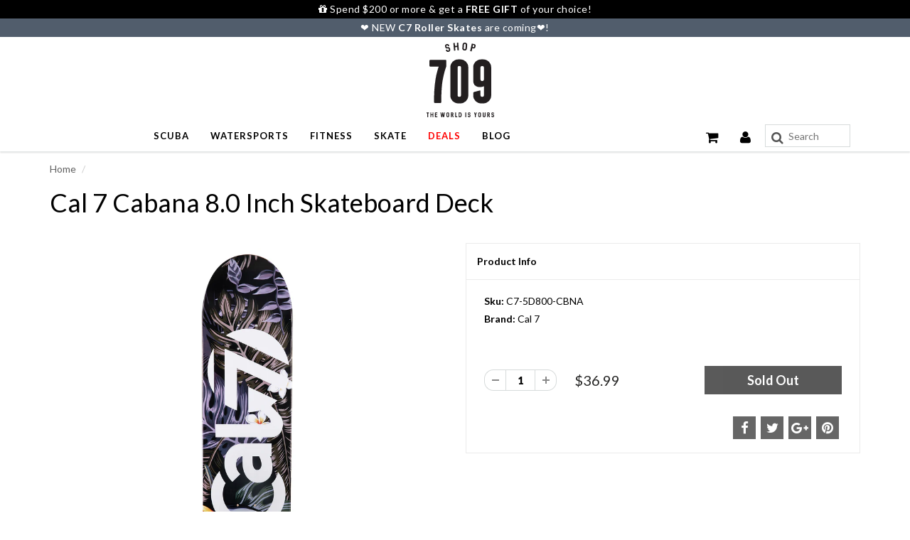

--- FILE ---
content_type: text/html; charset=utf-8
request_url: https://www.shop709.com/products/cal-7-cabana-8-inch-skateboard-deck
body_size: 62970
content:
<!doctype html>
<html lang="en" class="noIE">
  <head>
<!-- Google Tag Manager -->
<script>(function(w,d,s,l,i){w[l]=w[l]||[];w[l].push({'gtm.start':
new Date().getTime(),event:'gtm.js'});var f=d.getElementsByTagName(s)[0],
j=d.createElement(s),dl=l!='dataLayer'?'&l='+l:'';j.async=true;j.src=
'https://www.googletagmanager.com/gtm.js?id='+i+dl;f.parentNode.insertBefore(j,f);
})(window,document,'script','dataLayer','GTM-TQ6S3VQ');</script>
<!-- End Google Tag Manager -->
    <!-- Basic page needs ================================================== -->
    <meta charset="utf-8">
    <meta name="viewport" content="width=device-width, initial-scale=1, maximum-scale=1">

    <!-- Title and description ================================================== -->
    <title>
      Cal 7 Cabana 8.0 Inch Skateboard Deck &ndash; Shop709.com
    </title>

    
    <meta name="description" content="Welcome to the Jungle. The Cal 7 Cabana deck features tropical vibes on a black backdrop with a mega logo placement front and center. In a classic shape and mid-range size that’s perfect for skating both street and park, the Cabana board boasts reliability and durability through every session.">
    

    <!-- Helpers ================================================== -->
    
  <meta property="og:type" content="product">
  <meta property="og:title" content="Cal 7 Cabana 8.0 Inch Skateboard Deck">
  
  <meta property="og:image" content="http://www.shop709.com/cdn/shop/products/C7-5D800-CBNA-1-updated_800x.jpg?v=1568219867">
  <meta property="og:image:secure_url" content="https://www.shop709.com/cdn/shop/products/C7-5D800-CBNA-1-updated_800x.jpg?v=1568219867">
  
  <meta property="og:image" content="http://www.shop709.com/cdn/shop/products/C7-5D800-CBNA-2-updated_800x.jpg?v=1568219869">
  <meta property="og:image:secure_url" content="https://www.shop709.com/cdn/shop/products/C7-5D800-CBNA-2-updated_800x.jpg?v=1568219869">
  
  <meta property="og:price:amount" content="36.99">
  <meta property="og:price:currency" content="USD">


  <meta property="og:description" content="Welcome to the Jungle. The Cal 7 Cabana deck features tropical vibes on a black backdrop with a mega logo placement front and center. In a classic shape and mid-range size that’s perfect for skating both street and park, the Cabana board boasts reliability and durability through every session.">

  <meta property="og:url" content="https://www.shop709.com/products/cal-7-cabana-8-inch-skateboard-deck">
  <meta property="og:site_name" content="Shop709.com">



  <meta name="twitter:site" content="@shop709">

<meta name="twitter:card" content="summary">

  <meta name="twitter:title" content="Cal 7 Cabana 8.0 Inch Skateboard Deck">
  <meta name="twitter:description" content="
Cal 7 skateboard deck
Vanity series
8.0 inches wide
7-ply maple construction
Pre-drilled holes
Medium concave
Comes without grip tape

 
Welcome to the Jungle. The Cal 7 Cabana deck features tropical vibes on a black backdrop with a mega logo placement front and center. In a classic shape and mid-range size that’s perfect for skating both street and park, the Cabana board boasts reliability and durability through every session.">
  <meta name="twitter:image" content="https://www.shop709.com/cdn/shop/products/C7-5D800-CBNA-1-updated_800x.jpg?v=1568219867">
  <meta name="twitter:image:width" content="240">
  <meta name="twitter:image:height" content="240">

    <link rel="canonical" href="https://www.shop709.com/products/cal-7-cabana-8-inch-skateboard-deck">
    <meta name="viewport" content="width=device-width,initial-scale=1">
    <meta name="theme-color" content="#020202">

    
    <link rel="shortcut icon" href="//www.shop709.com/cdn/shop/t/229/assets/favicon.png?v=126802633371750894681752662604" type="image/png" />
    
    <link href="//www.shop709.com/cdn/shop/t/229/assets/apps.css?v=55557037572654855251752662686" rel="stylesheet" type="text/css" media="all" />
    <link href="//www.shop709.com/cdn/shop/t/229/assets/style.css?v=143378532302162437341752662686" rel="stylesheet" type="text/css" media="all" />
    <link href="//www.shop709.com/cdn/shop/t/229/assets/flexslider.css?v=38444108472772035371752662686" rel="stylesheet" type="text/css" media="all" />
    <link href="//www.shop709.com/cdn/shop/t/229/assets/flexslider-product.css?v=146424083937678033041752662686" rel="stylesheet" type="text/css" media="all" />
    
    <link rel="stylesheet" type="text/css" href="//fonts.googleapis.com/css?family=Lato:300,400,700,900">
    
    

    <!-- Header hook for plugins ================================================== -->


  <script>window.performance && window.performance.mark && window.performance.mark('shopify.content_for_header.start');</script><meta name="google-site-verification" content="6rVeKETbbAa9vQ8lPa7LM2deHEaYXENJ3tvdiy0c6Dc">
<meta name="google-site-verification" content="Badyb12PAtNd66qVgnSLXQpNaJgiFdez46k0Re_4b7c">
<meta id="shopify-digital-wallet" name="shopify-digital-wallet" content="/19551231/digital_wallets/dialog">
<meta name="shopify-checkout-api-token" content="a392c2c4750b8f1bf921a93deaa93092">
<meta id="in-context-paypal-metadata" data-shop-id="19551231" data-venmo-supported="false" data-environment="production" data-locale="en_US" data-paypal-v4="true" data-currency="USD">
<link rel="alternate" type="application/json+oembed" href="https://www.shop709.com/products/cal-7-cabana-8-inch-skateboard-deck.oembed">
<script async="async" src="/checkouts/internal/preloads.js?locale=en-US"></script>
<link rel="preconnect" href="https://shop.app" crossorigin="anonymous">
<script async="async" src="https://shop.app/checkouts/internal/preloads.js?locale=en-US&shop_id=19551231" crossorigin="anonymous"></script>
<script id="apple-pay-shop-capabilities" type="application/json">{"shopId":19551231,"countryCode":"US","currencyCode":"USD","merchantCapabilities":["supports3DS"],"merchantId":"gid:\/\/shopify\/Shop\/19551231","merchantName":"Shop709.com","requiredBillingContactFields":["postalAddress","email"],"requiredShippingContactFields":["postalAddress","email"],"shippingType":"shipping","supportedNetworks":["visa","masterCard","amex","discover","elo","jcb"],"total":{"type":"pending","label":"Shop709.com","amount":"1.00"},"shopifyPaymentsEnabled":true,"supportsSubscriptions":true}</script>
<script id="shopify-features" type="application/json">{"accessToken":"a392c2c4750b8f1bf921a93deaa93092","betas":["rich-media-storefront-analytics"],"domain":"www.shop709.com","predictiveSearch":true,"shopId":19551231,"locale":"en"}</script>
<script>var Shopify = Shopify || {};
Shopify.shop = "shop709.myshopify.com";
Shopify.locale = "en";
Shopify.currency = {"active":"USD","rate":"1.0"};
Shopify.country = "US";
Shopify.theme = {"name":"********** Main的副本","id":132339564603,"schema_name":"ShowTime","schema_version":"5.0.6","theme_store_id":687,"role":"main"};
Shopify.theme.handle = "null";
Shopify.theme.style = {"id":null,"handle":null};
Shopify.cdnHost = "www.shop709.com/cdn";
Shopify.routes = Shopify.routes || {};
Shopify.routes.root = "/";</script>
<script type="module">!function(o){(o.Shopify=o.Shopify||{}).modules=!0}(window);</script>
<script>!function(o){function n(){var o=[];function n(){o.push(Array.prototype.slice.apply(arguments))}return n.q=o,n}var t=o.Shopify=o.Shopify||{};t.loadFeatures=n(),t.autoloadFeatures=n()}(window);</script>
<script>
  window.ShopifyPay = window.ShopifyPay || {};
  window.ShopifyPay.apiHost = "shop.app\/pay";
  window.ShopifyPay.redirectState = null;
</script>
<script id="shop-js-analytics" type="application/json">{"pageType":"product"}</script>
<script defer="defer" async type="module" src="//www.shop709.com/cdn/shopifycloud/shop-js/modules/v2/client.init-shop-cart-sync_C5BV16lS.en.esm.js"></script>
<script defer="defer" async type="module" src="//www.shop709.com/cdn/shopifycloud/shop-js/modules/v2/chunk.common_CygWptCX.esm.js"></script>
<script type="module">
  await import("//www.shop709.com/cdn/shopifycloud/shop-js/modules/v2/client.init-shop-cart-sync_C5BV16lS.en.esm.js");
await import("//www.shop709.com/cdn/shopifycloud/shop-js/modules/v2/chunk.common_CygWptCX.esm.js");

  window.Shopify.SignInWithShop?.initShopCartSync?.({"fedCMEnabled":true,"windoidEnabled":true});

</script>
<script defer="defer" async type="module" src="//www.shop709.com/cdn/shopifycloud/shop-js/modules/v2/client.payment-terms_CZxnsJam.en.esm.js"></script>
<script defer="defer" async type="module" src="//www.shop709.com/cdn/shopifycloud/shop-js/modules/v2/chunk.common_CygWptCX.esm.js"></script>
<script defer="defer" async type="module" src="//www.shop709.com/cdn/shopifycloud/shop-js/modules/v2/chunk.modal_D71HUcav.esm.js"></script>
<script type="module">
  await import("//www.shop709.com/cdn/shopifycloud/shop-js/modules/v2/client.payment-terms_CZxnsJam.en.esm.js");
await import("//www.shop709.com/cdn/shopifycloud/shop-js/modules/v2/chunk.common_CygWptCX.esm.js");
await import("//www.shop709.com/cdn/shopifycloud/shop-js/modules/v2/chunk.modal_D71HUcav.esm.js");

  
</script>
<script>
  window.Shopify = window.Shopify || {};
  if (!window.Shopify.featureAssets) window.Shopify.featureAssets = {};
  window.Shopify.featureAssets['shop-js'] = {"shop-cart-sync":["modules/v2/client.shop-cart-sync_ZFArdW7E.en.esm.js","modules/v2/chunk.common_CygWptCX.esm.js"],"init-fed-cm":["modules/v2/client.init-fed-cm_CmiC4vf6.en.esm.js","modules/v2/chunk.common_CygWptCX.esm.js"],"shop-button":["modules/v2/client.shop-button_tlx5R9nI.en.esm.js","modules/v2/chunk.common_CygWptCX.esm.js"],"shop-cash-offers":["modules/v2/client.shop-cash-offers_DOA2yAJr.en.esm.js","modules/v2/chunk.common_CygWptCX.esm.js","modules/v2/chunk.modal_D71HUcav.esm.js"],"init-windoid":["modules/v2/client.init-windoid_sURxWdc1.en.esm.js","modules/v2/chunk.common_CygWptCX.esm.js"],"shop-toast-manager":["modules/v2/client.shop-toast-manager_ClPi3nE9.en.esm.js","modules/v2/chunk.common_CygWptCX.esm.js"],"init-shop-email-lookup-coordinator":["modules/v2/client.init-shop-email-lookup-coordinator_B8hsDcYM.en.esm.js","modules/v2/chunk.common_CygWptCX.esm.js"],"init-shop-cart-sync":["modules/v2/client.init-shop-cart-sync_C5BV16lS.en.esm.js","modules/v2/chunk.common_CygWptCX.esm.js"],"avatar":["modules/v2/client.avatar_BTnouDA3.en.esm.js"],"pay-button":["modules/v2/client.pay-button_FdsNuTd3.en.esm.js","modules/v2/chunk.common_CygWptCX.esm.js"],"init-customer-accounts":["modules/v2/client.init-customer-accounts_DxDtT_ad.en.esm.js","modules/v2/client.shop-login-button_C5VAVYt1.en.esm.js","modules/v2/chunk.common_CygWptCX.esm.js","modules/v2/chunk.modal_D71HUcav.esm.js"],"init-shop-for-new-customer-accounts":["modules/v2/client.init-shop-for-new-customer-accounts_ChsxoAhi.en.esm.js","modules/v2/client.shop-login-button_C5VAVYt1.en.esm.js","modules/v2/chunk.common_CygWptCX.esm.js","modules/v2/chunk.modal_D71HUcav.esm.js"],"shop-login-button":["modules/v2/client.shop-login-button_C5VAVYt1.en.esm.js","modules/v2/chunk.common_CygWptCX.esm.js","modules/v2/chunk.modal_D71HUcav.esm.js"],"init-customer-accounts-sign-up":["modules/v2/client.init-customer-accounts-sign-up_CPSyQ0Tj.en.esm.js","modules/v2/client.shop-login-button_C5VAVYt1.en.esm.js","modules/v2/chunk.common_CygWptCX.esm.js","modules/v2/chunk.modal_D71HUcav.esm.js"],"shop-follow-button":["modules/v2/client.shop-follow-button_Cva4Ekp9.en.esm.js","modules/v2/chunk.common_CygWptCX.esm.js","modules/v2/chunk.modal_D71HUcav.esm.js"],"checkout-modal":["modules/v2/client.checkout-modal_BPM8l0SH.en.esm.js","modules/v2/chunk.common_CygWptCX.esm.js","modules/v2/chunk.modal_D71HUcav.esm.js"],"lead-capture":["modules/v2/client.lead-capture_Bi8yE_yS.en.esm.js","modules/v2/chunk.common_CygWptCX.esm.js","modules/v2/chunk.modal_D71HUcav.esm.js"],"shop-login":["modules/v2/client.shop-login_D6lNrXab.en.esm.js","modules/v2/chunk.common_CygWptCX.esm.js","modules/v2/chunk.modal_D71HUcav.esm.js"],"payment-terms":["modules/v2/client.payment-terms_CZxnsJam.en.esm.js","modules/v2/chunk.common_CygWptCX.esm.js","modules/v2/chunk.modal_D71HUcav.esm.js"]};
</script>
<script>(function() {
  var isLoaded = false;
  function asyncLoad() {
    if (isLoaded) return;
    isLoaded = true;
    var urls = ["https:\/\/cdn-stamped-io.azureedge.net\/files\/shopify.v2.min.js?shop=shop709.myshopify.com","https:\/\/cdn-scripts.signifyd.com\/shopify\/script-tag.js?shop=shop709.myshopify.com","https:\/\/cdn1.stamped.io\/files\/shopify.v2.min.js?shop=shop709.myshopify.com","https:\/\/cdn1.stamped.io\/files\/widget.min.js?shop=shop709.myshopify.com"];
    for (var i = 0; i < urls.length; i++) {
      var s = document.createElement('script');
      s.type = 'text/javascript';
      s.async = true;
      s.src = urls[i];
      var x = document.getElementsByTagName('script')[0];
      x.parentNode.insertBefore(s, x);
    }
  };
  if(window.attachEvent) {
    window.attachEvent('onload', asyncLoad);
  } else {
    window.addEventListener('load', asyncLoad, false);
  }
})();</script>
<script id="__st">var __st={"a":19551231,"offset":-28800,"reqid":"0e7a1539-0211-4b2e-b8e6-a43a72f0237a-1768782184","pageurl":"www.shop709.com\/products\/cal-7-cabana-8-inch-skateboard-deck","u":"2a9fe8c01841","p":"product","rtyp":"product","rid":2278444761147};</script>
<script>window.ShopifyPaypalV4VisibilityTracking = true;</script>
<script id="captcha-bootstrap">!function(){'use strict';const t='contact',e='account',n='new_comment',o=[[t,t],['blogs',n],['comments',n],[t,'customer']],c=[[e,'customer_login'],[e,'guest_login'],[e,'recover_customer_password'],[e,'create_customer']],r=t=>t.map((([t,e])=>`form[action*='/${t}']:not([data-nocaptcha='true']) input[name='form_type'][value='${e}']`)).join(','),a=t=>()=>t?[...document.querySelectorAll(t)].map((t=>t.form)):[];function s(){const t=[...o],e=r(t);return a(e)}const i='password',u='form_key',d=['recaptcha-v3-token','g-recaptcha-response','h-captcha-response',i],f=()=>{try{return window.sessionStorage}catch{return}},m='__shopify_v',_=t=>t.elements[u];function p(t,e,n=!1){try{const o=window.sessionStorage,c=JSON.parse(o.getItem(e)),{data:r}=function(t){const{data:e,action:n}=t;return t[m]||n?{data:e,action:n}:{data:t,action:n}}(c);for(const[e,n]of Object.entries(r))t.elements[e]&&(t.elements[e].value=n);n&&o.removeItem(e)}catch(o){console.error('form repopulation failed',{error:o})}}const l='form_type',E='cptcha';function T(t){t.dataset[E]=!0}const w=window,h=w.document,L='Shopify',v='ce_forms',y='captcha';let A=!1;((t,e)=>{const n=(g='f06e6c50-85a8-45c8-87d0-21a2b65856fe',I='https://cdn.shopify.com/shopifycloud/storefront-forms-hcaptcha/ce_storefront_forms_captcha_hcaptcha.v1.5.2.iife.js',D={infoText:'Protected by hCaptcha',privacyText:'Privacy',termsText:'Terms'},(t,e,n)=>{const o=w[L][v],c=o.bindForm;if(c)return c(t,g,e,D).then(n);var r;o.q.push([[t,g,e,D],n]),r=I,A||(h.body.append(Object.assign(h.createElement('script'),{id:'captcha-provider',async:!0,src:r})),A=!0)});var g,I,D;w[L]=w[L]||{},w[L][v]=w[L][v]||{},w[L][v].q=[],w[L][y]=w[L][y]||{},w[L][y].protect=function(t,e){n(t,void 0,e),T(t)},Object.freeze(w[L][y]),function(t,e,n,w,h,L){const[v,y,A,g]=function(t,e,n){const i=e?o:[],u=t?c:[],d=[...i,...u],f=r(d),m=r(i),_=r(d.filter((([t,e])=>n.includes(e))));return[a(f),a(m),a(_),s()]}(w,h,L),I=t=>{const e=t.target;return e instanceof HTMLFormElement?e:e&&e.form},D=t=>v().includes(t);t.addEventListener('submit',(t=>{const e=I(t);if(!e)return;const n=D(e)&&!e.dataset.hcaptchaBound&&!e.dataset.recaptchaBound,o=_(e),c=g().includes(e)&&(!o||!o.value);(n||c)&&t.preventDefault(),c&&!n&&(function(t){try{if(!f())return;!function(t){const e=f();if(!e)return;const n=_(t);if(!n)return;const o=n.value;o&&e.removeItem(o)}(t);const e=Array.from(Array(32),(()=>Math.random().toString(36)[2])).join('');!function(t,e){_(t)||t.append(Object.assign(document.createElement('input'),{type:'hidden',name:u})),t.elements[u].value=e}(t,e),function(t,e){const n=f();if(!n)return;const o=[...t.querySelectorAll(`input[type='${i}']`)].map((({name:t})=>t)),c=[...d,...o],r={};for(const[a,s]of new FormData(t).entries())c.includes(a)||(r[a]=s);n.setItem(e,JSON.stringify({[m]:1,action:t.action,data:r}))}(t,e)}catch(e){console.error('failed to persist form',e)}}(e),e.submit())}));const S=(t,e)=>{t&&!t.dataset[E]&&(n(t,e.some((e=>e===t))),T(t))};for(const o of['focusin','change'])t.addEventListener(o,(t=>{const e=I(t);D(e)&&S(e,y())}));const B=e.get('form_key'),M=e.get(l),P=B&&M;t.addEventListener('DOMContentLoaded',(()=>{const t=y();if(P)for(const e of t)e.elements[l].value===M&&p(e,B);[...new Set([...A(),...v().filter((t=>'true'===t.dataset.shopifyCaptcha))])].forEach((e=>S(e,t)))}))}(h,new URLSearchParams(w.location.search),n,t,e,['guest_login'])})(!0,!0)}();</script>
<script integrity="sha256-4kQ18oKyAcykRKYeNunJcIwy7WH5gtpwJnB7kiuLZ1E=" data-source-attribution="shopify.loadfeatures" defer="defer" src="//www.shop709.com/cdn/shopifycloud/storefront/assets/storefront/load_feature-a0a9edcb.js" crossorigin="anonymous"></script>
<script crossorigin="anonymous" defer="defer" src="//www.shop709.com/cdn/shopifycloud/storefront/assets/shopify_pay/storefront-65b4c6d7.js?v=20250812"></script>
<script data-source-attribution="shopify.dynamic_checkout.dynamic.init">var Shopify=Shopify||{};Shopify.PaymentButton=Shopify.PaymentButton||{isStorefrontPortableWallets:!0,init:function(){window.Shopify.PaymentButton.init=function(){};var t=document.createElement("script");t.src="https://www.shop709.com/cdn/shopifycloud/portable-wallets/latest/portable-wallets.en.js",t.type="module",document.head.appendChild(t)}};
</script>
<script data-source-attribution="shopify.dynamic_checkout.buyer_consent">
  function portableWalletsHideBuyerConsent(e){var t=document.getElementById("shopify-buyer-consent"),n=document.getElementById("shopify-subscription-policy-button");t&&n&&(t.classList.add("hidden"),t.setAttribute("aria-hidden","true"),n.removeEventListener("click",e))}function portableWalletsShowBuyerConsent(e){var t=document.getElementById("shopify-buyer-consent"),n=document.getElementById("shopify-subscription-policy-button");t&&n&&(t.classList.remove("hidden"),t.removeAttribute("aria-hidden"),n.addEventListener("click",e))}window.Shopify?.PaymentButton&&(window.Shopify.PaymentButton.hideBuyerConsent=portableWalletsHideBuyerConsent,window.Shopify.PaymentButton.showBuyerConsent=portableWalletsShowBuyerConsent);
</script>
<script data-source-attribution="shopify.dynamic_checkout.cart.bootstrap">document.addEventListener("DOMContentLoaded",(function(){function t(){return document.querySelector("shopify-accelerated-checkout-cart, shopify-accelerated-checkout")}if(t())Shopify.PaymentButton.init();else{new MutationObserver((function(e,n){t()&&(Shopify.PaymentButton.init(),n.disconnect())})).observe(document.body,{childList:!0,subtree:!0})}}));
</script>
<link id="shopify-accelerated-checkout-styles" rel="stylesheet" media="screen" href="https://www.shop709.com/cdn/shopifycloud/portable-wallets/latest/accelerated-checkout-backwards-compat.css" crossorigin="anonymous">
<style id="shopify-accelerated-checkout-cart">
        #shopify-buyer-consent {
  margin-top: 1em;
  display: inline-block;
  width: 100%;
}

#shopify-buyer-consent.hidden {
  display: none;
}

#shopify-subscription-policy-button {
  background: none;
  border: none;
  padding: 0;
  text-decoration: underline;
  font-size: inherit;
  cursor: pointer;
}

#shopify-subscription-policy-button::before {
  box-shadow: none;
}

      </style>

<script>window.performance && window.performance.mark && window.performance.mark('shopify.content_for_header.end');</script>

    <!--[if lt IE 9]>
    <script src="//html5shiv.googlecode.com/svn/trunk/html5.js" type="text/javascript"></script>
    <![endif]-->

    

<script src="//ajax.googleapis.com/ajax/libs/jquery/2.2.4/jquery.min.js" type="text/javascript"></script>
    
    <!-- Theme Global App JS ================================================== -->
    <script>
      var app = app || {
        data:{
          template:"product",
          money_format: "${{amount}}"
        }
      }
    </script>




  <!-- BEGIN app block: shopify://apps/uppromote-affiliate/blocks/core-script/64c32457-930d-4cb9-9641-e24c0d9cf1f4 --><!-- BEGIN app snippet: core-metafields-setting --><!--suppress ES6ConvertVarToLetConst -->
<script type="application/json" id="core-uppromote-settings">{"app_env":{"env":"production"}}</script>
<script type="application/json" id="core-uppromote-cart">{"note":null,"attributes":{},"original_total_price":0,"total_price":0,"total_discount":0,"total_weight":0.0,"item_count":0,"items":[],"requires_shipping":false,"currency":"USD","items_subtotal_price":0,"cart_level_discount_applications":[],"checkout_charge_amount":0}</script>
<script id="core-uppromote-quick-store-tracking-vars">
    function getDocumentContext(){const{href:a,hash:b,host:c,hostname:d,origin:e,pathname:f,port:g,protocol:h,search:i}=window.location,j=document.referrer,k=document.characterSet,l=document.title;return{location:{href:a,hash:b,host:c,hostname:d,origin:e,pathname:f,port:g,protocol:h,search:i},referrer:j||document.location.href,characterSet:k,title:l}}function getNavigatorContext(){const{language:a,cookieEnabled:b,languages:c,userAgent:d}=navigator;return{language:a,cookieEnabled:b,languages:c,userAgent:d}}function getWindowContext(){const{innerHeight:a,innerWidth:b,outerHeight:c,outerWidth:d,origin:e,screen:{height:j,width:k},screenX:f,screenY:g,scrollX:h,scrollY:i}=window;return{innerHeight:a,innerWidth:b,outerHeight:c,outerWidth:d,origin:e,screen:{screenHeight:j,screenWidth:k},screenX:f,screenY:g,scrollX:h,scrollY:i,location:getDocumentContext().location}}function getContext(){return{document:getDocumentContext(),navigator:getNavigatorContext(),window:getWindowContext()}}
    if (window.location.href.includes('?sca_ref=')) {
        localStorage.setItem('__up_lastViewedPageContext', JSON.stringify({
            context: getContext(),
            timestamp: new Date().toISOString(),
        }))
    }
</script>

<script id="core-uppromote-setting-booster">
    var UpPromoteCoreSettings = JSON.parse(document.getElementById('core-uppromote-settings').textContent)
    UpPromoteCoreSettings.currentCart = JSON.parse(document.getElementById('core-uppromote-cart')?.textContent || '{}')
    const idToClean = ['core-uppromote-settings', 'core-uppromote-cart', 'core-uppromote-setting-booster', 'core-uppromote-quick-store-tracking-vars']
    idToClean.forEach(id => {
        document.getElementById(id)?.remove()
    })
</script>
<!-- END app snippet -->


<!-- END app block --><script src="https://cdn.shopify.com/extensions/019bc4a6-eb4b-7d07-80ed-0d44dde74f8b/app-105/assets/core.min.js" type="text/javascript" defer="defer"></script>
<link href="https://monorail-edge.shopifysvc.com" rel="dns-prefetch">
<script>(function(){if ("sendBeacon" in navigator && "performance" in window) {try {var session_token_from_headers = performance.getEntriesByType('navigation')[0].serverTiming.find(x => x.name == '_s').description;} catch {var session_token_from_headers = undefined;}var session_cookie_matches = document.cookie.match(/_shopify_s=([^;]*)/);var session_token_from_cookie = session_cookie_matches && session_cookie_matches.length === 2 ? session_cookie_matches[1] : "";var session_token = session_token_from_headers || session_token_from_cookie || "";function handle_abandonment_event(e) {var entries = performance.getEntries().filter(function(entry) {return /monorail-edge.shopifysvc.com/.test(entry.name);});if (!window.abandonment_tracked && entries.length === 0) {window.abandonment_tracked = true;var currentMs = Date.now();var navigation_start = performance.timing.navigationStart;var payload = {shop_id: 19551231,url: window.location.href,navigation_start,duration: currentMs - navigation_start,session_token,page_type: "product"};window.navigator.sendBeacon("https://monorail-edge.shopifysvc.com/v1/produce", JSON.stringify({schema_id: "online_store_buyer_site_abandonment/1.1",payload: payload,metadata: {event_created_at_ms: currentMs,event_sent_at_ms: currentMs}}));}}window.addEventListener('pagehide', handle_abandonment_event);}}());</script>
<script id="web-pixels-manager-setup">(function e(e,d,r,n,o){if(void 0===o&&(o={}),!Boolean(null===(a=null===(i=window.Shopify)||void 0===i?void 0:i.analytics)||void 0===a?void 0:a.replayQueue)){var i,a;window.Shopify=window.Shopify||{};var t=window.Shopify;t.analytics=t.analytics||{};var s=t.analytics;s.replayQueue=[],s.publish=function(e,d,r){return s.replayQueue.push([e,d,r]),!0};try{self.performance.mark("wpm:start")}catch(e){}var l=function(){var e={modern:/Edge?\/(1{2}[4-9]|1[2-9]\d|[2-9]\d{2}|\d{4,})\.\d+(\.\d+|)|Firefox\/(1{2}[4-9]|1[2-9]\d|[2-9]\d{2}|\d{4,})\.\d+(\.\d+|)|Chrom(ium|e)\/(9{2}|\d{3,})\.\d+(\.\d+|)|(Maci|X1{2}).+ Version\/(15\.\d+|(1[6-9]|[2-9]\d|\d{3,})\.\d+)([,.]\d+|)( \(\w+\)|)( Mobile\/\w+|) Safari\/|Chrome.+OPR\/(9{2}|\d{3,})\.\d+\.\d+|(CPU[ +]OS|iPhone[ +]OS|CPU[ +]iPhone|CPU IPhone OS|CPU iPad OS)[ +]+(15[._]\d+|(1[6-9]|[2-9]\d|\d{3,})[._]\d+)([._]\d+|)|Android:?[ /-](13[3-9]|1[4-9]\d|[2-9]\d{2}|\d{4,})(\.\d+|)(\.\d+|)|Android.+Firefox\/(13[5-9]|1[4-9]\d|[2-9]\d{2}|\d{4,})\.\d+(\.\d+|)|Android.+Chrom(ium|e)\/(13[3-9]|1[4-9]\d|[2-9]\d{2}|\d{4,})\.\d+(\.\d+|)|SamsungBrowser\/([2-9]\d|\d{3,})\.\d+/,legacy:/Edge?\/(1[6-9]|[2-9]\d|\d{3,})\.\d+(\.\d+|)|Firefox\/(5[4-9]|[6-9]\d|\d{3,})\.\d+(\.\d+|)|Chrom(ium|e)\/(5[1-9]|[6-9]\d|\d{3,})\.\d+(\.\d+|)([\d.]+$|.*Safari\/(?![\d.]+ Edge\/[\d.]+$))|(Maci|X1{2}).+ Version\/(10\.\d+|(1[1-9]|[2-9]\d|\d{3,})\.\d+)([,.]\d+|)( \(\w+\)|)( Mobile\/\w+|) Safari\/|Chrome.+OPR\/(3[89]|[4-9]\d|\d{3,})\.\d+\.\d+|(CPU[ +]OS|iPhone[ +]OS|CPU[ +]iPhone|CPU IPhone OS|CPU iPad OS)[ +]+(10[._]\d+|(1[1-9]|[2-9]\d|\d{3,})[._]\d+)([._]\d+|)|Android:?[ /-](13[3-9]|1[4-9]\d|[2-9]\d{2}|\d{4,})(\.\d+|)(\.\d+|)|Mobile Safari.+OPR\/([89]\d|\d{3,})\.\d+\.\d+|Android.+Firefox\/(13[5-9]|1[4-9]\d|[2-9]\d{2}|\d{4,})\.\d+(\.\d+|)|Android.+Chrom(ium|e)\/(13[3-9]|1[4-9]\d|[2-9]\d{2}|\d{4,})\.\d+(\.\d+|)|Android.+(UC? ?Browser|UCWEB|U3)[ /]?(15\.([5-9]|\d{2,})|(1[6-9]|[2-9]\d|\d{3,})\.\d+)\.\d+|SamsungBrowser\/(5\.\d+|([6-9]|\d{2,})\.\d+)|Android.+MQ{2}Browser\/(14(\.(9|\d{2,})|)|(1[5-9]|[2-9]\d|\d{3,})(\.\d+|))(\.\d+|)|K[Aa][Ii]OS\/(3\.\d+|([4-9]|\d{2,})\.\d+)(\.\d+|)/},d=e.modern,r=e.legacy,n=navigator.userAgent;return n.match(d)?"modern":n.match(r)?"legacy":"unknown"}(),u="modern"===l?"modern":"legacy",c=(null!=n?n:{modern:"",legacy:""})[u],f=function(e){return[e.baseUrl,"/wpm","/b",e.hashVersion,"modern"===e.buildTarget?"m":"l",".js"].join("")}({baseUrl:d,hashVersion:r,buildTarget:u}),m=function(e){var d=e.version,r=e.bundleTarget,n=e.surface,o=e.pageUrl,i=e.monorailEndpoint;return{emit:function(e){var a=e.status,t=e.errorMsg,s=(new Date).getTime(),l=JSON.stringify({metadata:{event_sent_at_ms:s},events:[{schema_id:"web_pixels_manager_load/3.1",payload:{version:d,bundle_target:r,page_url:o,status:a,surface:n,error_msg:t},metadata:{event_created_at_ms:s}}]});if(!i)return console&&console.warn&&console.warn("[Web Pixels Manager] No Monorail endpoint provided, skipping logging."),!1;try{return self.navigator.sendBeacon.bind(self.navigator)(i,l)}catch(e){}var u=new XMLHttpRequest;try{return u.open("POST",i,!0),u.setRequestHeader("Content-Type","text/plain"),u.send(l),!0}catch(e){return console&&console.warn&&console.warn("[Web Pixels Manager] Got an unhandled error while logging to Monorail."),!1}}}}({version:r,bundleTarget:l,surface:e.surface,pageUrl:self.location.href,monorailEndpoint:e.monorailEndpoint});try{o.browserTarget=l,function(e){var d=e.src,r=e.async,n=void 0===r||r,o=e.onload,i=e.onerror,a=e.sri,t=e.scriptDataAttributes,s=void 0===t?{}:t,l=document.createElement("script"),u=document.querySelector("head"),c=document.querySelector("body");if(l.async=n,l.src=d,a&&(l.integrity=a,l.crossOrigin="anonymous"),s)for(var f in s)if(Object.prototype.hasOwnProperty.call(s,f))try{l.dataset[f]=s[f]}catch(e){}if(o&&l.addEventListener("load",o),i&&l.addEventListener("error",i),u)u.appendChild(l);else{if(!c)throw new Error("Did not find a head or body element to append the script");c.appendChild(l)}}({src:f,async:!0,onload:function(){if(!function(){var e,d;return Boolean(null===(d=null===(e=window.Shopify)||void 0===e?void 0:e.analytics)||void 0===d?void 0:d.initialized)}()){var d=window.webPixelsManager.init(e)||void 0;if(d){var r=window.Shopify.analytics;r.replayQueue.forEach((function(e){var r=e[0],n=e[1],o=e[2];d.publishCustomEvent(r,n,o)})),r.replayQueue=[],r.publish=d.publishCustomEvent,r.visitor=d.visitor,r.initialized=!0}}},onerror:function(){return m.emit({status:"failed",errorMsg:"".concat(f," has failed to load")})},sri:function(e){var d=/^sha384-[A-Za-z0-9+/=]+$/;return"string"==typeof e&&d.test(e)}(c)?c:"",scriptDataAttributes:o}),m.emit({status:"loading"})}catch(e){m.emit({status:"failed",errorMsg:(null==e?void 0:e.message)||"Unknown error"})}}})({shopId: 19551231,storefrontBaseUrl: "https://www.shop709.com",extensionsBaseUrl: "https://extensions.shopifycdn.com/cdn/shopifycloud/web-pixels-manager",monorailEndpoint: "https://monorail-edge.shopifysvc.com/unstable/produce_batch",surface: "storefront-renderer",enabledBetaFlags: ["2dca8a86"],webPixelsConfigList: [{"id":"323715131","configuration":"{\"config\":\"{\\\"pixel_id\\\":\\\"G-QD0JENJSBN\\\",\\\"target_country\\\":\\\"US\\\",\\\"gtag_events\\\":[{\\\"type\\\":\\\"begin_checkout\\\",\\\"action_label\\\":[\\\"G-QD0JENJSBN\\\",\\\"AW-10875453427\\\/-ivsCOu8m60DEPP_6MEo\\\"]},{\\\"type\\\":\\\"search\\\",\\\"action_label\\\":[\\\"G-QD0JENJSBN\\\",\\\"AW-10875453427\\\/KfeMCO68m60DEPP_6MEo\\\"]},{\\\"type\\\":\\\"view_item\\\",\\\"action_label\\\":[\\\"G-QD0JENJSBN\\\",\\\"AW-10875453427\\\/deyhCOW8m60DEPP_6MEo\\\",\\\"MC-2JG8YB6XN1\\\"]},{\\\"type\\\":\\\"purchase\\\",\\\"action_label\\\":[\\\"G-QD0JENJSBN\\\",\\\"AW-10875453427\\\/KdT1COK8m60DEPP_6MEo\\\",\\\"MC-2JG8YB6XN1\\\"]},{\\\"type\\\":\\\"page_view\\\",\\\"action_label\\\":[\\\"G-QD0JENJSBN\\\",\\\"AW-10875453427\\\/7oDWCN-8m60DEPP_6MEo\\\",\\\"MC-2JG8YB6XN1\\\"]},{\\\"type\\\":\\\"add_payment_info\\\",\\\"action_label\\\":[\\\"G-QD0JENJSBN\\\",\\\"AW-10875453427\\\/itiQCPG8m60DEPP_6MEo\\\"]},{\\\"type\\\":\\\"add_to_cart\\\",\\\"action_label\\\":[\\\"G-QD0JENJSBN\\\",\\\"AW-10875453427\\\/weQtCOi8m60DEPP_6MEo\\\"]}],\\\"enable_monitoring_mode\\\":false}\"}","eventPayloadVersion":"v1","runtimeContext":"OPEN","scriptVersion":"b2a88bafab3e21179ed38636efcd8a93","type":"APP","apiClientId":1780363,"privacyPurposes":[],"dataSharingAdjustments":{"protectedCustomerApprovalScopes":["read_customer_address","read_customer_email","read_customer_name","read_customer_personal_data","read_customer_phone"]}},{"id":"141230139","configuration":"{\"pixel_id\":\"264972390632614\",\"pixel_type\":\"facebook_pixel\",\"metaapp_system_user_token\":\"-\"}","eventPayloadVersion":"v1","runtimeContext":"OPEN","scriptVersion":"ca16bc87fe92b6042fbaa3acc2fbdaa6","type":"APP","apiClientId":2329312,"privacyPurposes":["ANALYTICS","MARKETING","SALE_OF_DATA"],"dataSharingAdjustments":{"protectedCustomerApprovalScopes":["read_customer_address","read_customer_email","read_customer_name","read_customer_personal_data","read_customer_phone"]}},{"id":"34504763","configuration":"{\"tagID\":\"2612467311798\"}","eventPayloadVersion":"v1","runtimeContext":"STRICT","scriptVersion":"18031546ee651571ed29edbe71a3550b","type":"APP","apiClientId":3009811,"privacyPurposes":["ANALYTICS","MARKETING","SALE_OF_DATA"],"dataSharingAdjustments":{"protectedCustomerApprovalScopes":["read_customer_address","read_customer_email","read_customer_name","read_customer_personal_data","read_customer_phone"]}},{"id":"shopify-app-pixel","configuration":"{}","eventPayloadVersion":"v1","runtimeContext":"STRICT","scriptVersion":"0450","apiClientId":"shopify-pixel","type":"APP","privacyPurposes":["ANALYTICS","MARKETING"]},{"id":"shopify-custom-pixel","eventPayloadVersion":"v1","runtimeContext":"LAX","scriptVersion":"0450","apiClientId":"shopify-pixel","type":"CUSTOM","privacyPurposes":["ANALYTICS","MARKETING"]}],isMerchantRequest: false,initData: {"shop":{"name":"Shop709.com","paymentSettings":{"currencyCode":"USD"},"myshopifyDomain":"shop709.myshopify.com","countryCode":"US","storefrontUrl":"https:\/\/www.shop709.com"},"customer":null,"cart":null,"checkout":null,"productVariants":[{"price":{"amount":36.99,"currencyCode":"USD"},"product":{"title":"Cal 7 Cabana 8.0 Inch Skateboard Deck","vendor":"Cal 7","id":"2278444761147","untranslatedTitle":"Cal 7 Cabana 8.0 Inch Skateboard Deck","url":"\/products\/cal-7-cabana-8-inch-skateboard-deck","type":"Decks"},"id":"21155897311291","image":{"src":"\/\/www.shop709.com\/cdn\/shop\/products\/C7-5D800-CBNA-1-updated.jpg?v=1568219867"},"sku":"C7-5D800-CBNA","title":"Default Title","untranslatedTitle":"Default Title"}],"purchasingCompany":null},},"https://www.shop709.com/cdn","fcfee988w5aeb613cpc8e4bc33m6693e112",{"modern":"","legacy":""},{"shopId":"19551231","storefrontBaseUrl":"https:\/\/www.shop709.com","extensionBaseUrl":"https:\/\/extensions.shopifycdn.com\/cdn\/shopifycloud\/web-pixels-manager","surface":"storefront-renderer","enabledBetaFlags":"[\"2dca8a86\"]","isMerchantRequest":"false","hashVersion":"fcfee988w5aeb613cpc8e4bc33m6693e112","publish":"custom","events":"[[\"page_viewed\",{}],[\"product_viewed\",{\"productVariant\":{\"price\":{\"amount\":36.99,\"currencyCode\":\"USD\"},\"product\":{\"title\":\"Cal 7 Cabana 8.0 Inch Skateboard Deck\",\"vendor\":\"Cal 7\",\"id\":\"2278444761147\",\"untranslatedTitle\":\"Cal 7 Cabana 8.0 Inch Skateboard Deck\",\"url\":\"\/products\/cal-7-cabana-8-inch-skateboard-deck\",\"type\":\"Decks\"},\"id\":\"21155897311291\",\"image\":{\"src\":\"\/\/www.shop709.com\/cdn\/shop\/products\/C7-5D800-CBNA-1-updated.jpg?v=1568219867\"},\"sku\":\"C7-5D800-CBNA\",\"title\":\"Default Title\",\"untranslatedTitle\":\"Default Title\"}}]]"});</script><script>
  window.ShopifyAnalytics = window.ShopifyAnalytics || {};
  window.ShopifyAnalytics.meta = window.ShopifyAnalytics.meta || {};
  window.ShopifyAnalytics.meta.currency = 'USD';
  var meta = {"product":{"id":2278444761147,"gid":"gid:\/\/shopify\/Product\/2278444761147","vendor":"Cal 7","type":"Decks","handle":"cal-7-cabana-8-inch-skateboard-deck","variants":[{"id":21155897311291,"price":3699,"name":"Cal 7 Cabana 8.0 Inch Skateboard Deck","public_title":null,"sku":"C7-5D800-CBNA"}],"remote":false},"page":{"pageType":"product","resourceType":"product","resourceId":2278444761147,"requestId":"0e7a1539-0211-4b2e-b8e6-a43a72f0237a-1768782184"}};
  for (var attr in meta) {
    window.ShopifyAnalytics.meta[attr] = meta[attr];
  }
</script>
<script class="analytics">
  (function () {
    var customDocumentWrite = function(content) {
      var jquery = null;

      if (window.jQuery) {
        jquery = window.jQuery;
      } else if (window.Checkout && window.Checkout.$) {
        jquery = window.Checkout.$;
      }

      if (jquery) {
        jquery('body').append(content);
      }
    };

    var hasLoggedConversion = function(token) {
      if (token) {
        return document.cookie.indexOf('loggedConversion=' + token) !== -1;
      }
      return false;
    }

    var setCookieIfConversion = function(token) {
      if (token) {
        var twoMonthsFromNow = new Date(Date.now());
        twoMonthsFromNow.setMonth(twoMonthsFromNow.getMonth() + 2);

        document.cookie = 'loggedConversion=' + token + '; expires=' + twoMonthsFromNow;
      }
    }

    var trekkie = window.ShopifyAnalytics.lib = window.trekkie = window.trekkie || [];
    if (trekkie.integrations) {
      return;
    }
    trekkie.methods = [
      'identify',
      'page',
      'ready',
      'track',
      'trackForm',
      'trackLink'
    ];
    trekkie.factory = function(method) {
      return function() {
        var args = Array.prototype.slice.call(arguments);
        args.unshift(method);
        trekkie.push(args);
        return trekkie;
      };
    };
    for (var i = 0; i < trekkie.methods.length; i++) {
      var key = trekkie.methods[i];
      trekkie[key] = trekkie.factory(key);
    }
    trekkie.load = function(config) {
      trekkie.config = config || {};
      trekkie.config.initialDocumentCookie = document.cookie;
      var first = document.getElementsByTagName('script')[0];
      var script = document.createElement('script');
      script.type = 'text/javascript';
      script.onerror = function(e) {
        var scriptFallback = document.createElement('script');
        scriptFallback.type = 'text/javascript';
        scriptFallback.onerror = function(error) {
                var Monorail = {
      produce: function produce(monorailDomain, schemaId, payload) {
        var currentMs = new Date().getTime();
        var event = {
          schema_id: schemaId,
          payload: payload,
          metadata: {
            event_created_at_ms: currentMs,
            event_sent_at_ms: currentMs
          }
        };
        return Monorail.sendRequest("https://" + monorailDomain + "/v1/produce", JSON.stringify(event));
      },
      sendRequest: function sendRequest(endpointUrl, payload) {
        // Try the sendBeacon API
        if (window && window.navigator && typeof window.navigator.sendBeacon === 'function' && typeof window.Blob === 'function' && !Monorail.isIos12()) {
          var blobData = new window.Blob([payload], {
            type: 'text/plain'
          });

          if (window.navigator.sendBeacon(endpointUrl, blobData)) {
            return true;
          } // sendBeacon was not successful

        } // XHR beacon

        var xhr = new XMLHttpRequest();

        try {
          xhr.open('POST', endpointUrl);
          xhr.setRequestHeader('Content-Type', 'text/plain');
          xhr.send(payload);
        } catch (e) {
          console.log(e);
        }

        return false;
      },
      isIos12: function isIos12() {
        return window.navigator.userAgent.lastIndexOf('iPhone; CPU iPhone OS 12_') !== -1 || window.navigator.userAgent.lastIndexOf('iPad; CPU OS 12_') !== -1;
      }
    };
    Monorail.produce('monorail-edge.shopifysvc.com',
      'trekkie_storefront_load_errors/1.1',
      {shop_id: 19551231,
      theme_id: 132339564603,
      app_name: "storefront",
      context_url: window.location.href,
      source_url: "//www.shop709.com/cdn/s/trekkie.storefront.cd680fe47e6c39ca5d5df5f0a32d569bc48c0f27.min.js"});

        };
        scriptFallback.async = true;
        scriptFallback.src = '//www.shop709.com/cdn/s/trekkie.storefront.cd680fe47e6c39ca5d5df5f0a32d569bc48c0f27.min.js';
        first.parentNode.insertBefore(scriptFallback, first);
      };
      script.async = true;
      script.src = '//www.shop709.com/cdn/s/trekkie.storefront.cd680fe47e6c39ca5d5df5f0a32d569bc48c0f27.min.js';
      first.parentNode.insertBefore(script, first);
    };
    trekkie.load(
      {"Trekkie":{"appName":"storefront","development":false,"defaultAttributes":{"shopId":19551231,"isMerchantRequest":null,"themeId":132339564603,"themeCityHash":"2097023815537033489","contentLanguage":"en","currency":"USD"},"isServerSideCookieWritingEnabled":true,"monorailRegion":"shop_domain","enabledBetaFlags":["65f19447"]},"Session Attribution":{},"S2S":{"facebookCapiEnabled":true,"source":"trekkie-storefront-renderer","apiClientId":580111}}
    );

    var loaded = false;
    trekkie.ready(function() {
      if (loaded) return;
      loaded = true;

      window.ShopifyAnalytics.lib = window.trekkie;

      var originalDocumentWrite = document.write;
      document.write = customDocumentWrite;
      try { window.ShopifyAnalytics.merchantGoogleAnalytics.call(this); } catch(error) {};
      document.write = originalDocumentWrite;

      window.ShopifyAnalytics.lib.page(null,{"pageType":"product","resourceType":"product","resourceId":2278444761147,"requestId":"0e7a1539-0211-4b2e-b8e6-a43a72f0237a-1768782184","shopifyEmitted":true});

      var match = window.location.pathname.match(/checkouts\/(.+)\/(thank_you|post_purchase)/)
      var token = match? match[1]: undefined;
      if (!hasLoggedConversion(token)) {
        setCookieIfConversion(token);
        window.ShopifyAnalytics.lib.track("Viewed Product",{"currency":"USD","variantId":21155897311291,"productId":2278444761147,"productGid":"gid:\/\/shopify\/Product\/2278444761147","name":"Cal 7 Cabana 8.0 Inch Skateboard Deck","price":"36.99","sku":"C7-5D800-CBNA","brand":"Cal 7","variant":null,"category":"Decks","nonInteraction":true,"remote":false},undefined,undefined,{"shopifyEmitted":true});
      window.ShopifyAnalytics.lib.track("monorail:\/\/trekkie_storefront_viewed_product\/1.1",{"currency":"USD","variantId":21155897311291,"productId":2278444761147,"productGid":"gid:\/\/shopify\/Product\/2278444761147","name":"Cal 7 Cabana 8.0 Inch Skateboard Deck","price":"36.99","sku":"C7-5D800-CBNA","brand":"Cal 7","variant":null,"category":"Decks","nonInteraction":true,"remote":false,"referer":"https:\/\/www.shop709.com\/products\/cal-7-cabana-8-inch-skateboard-deck"});
      }
    });


        var eventsListenerScript = document.createElement('script');
        eventsListenerScript.async = true;
        eventsListenerScript.src = "//www.shop709.com/cdn/shopifycloud/storefront/assets/shop_events_listener-3da45d37.js";
        document.getElementsByTagName('head')[0].appendChild(eventsListenerScript);

})();</script>
  <script>
  if (!window.ga || (window.ga && typeof window.ga !== 'function')) {
    window.ga = function ga() {
      (window.ga.q = window.ga.q || []).push(arguments);
      if (window.Shopify && window.Shopify.analytics && typeof window.Shopify.analytics.publish === 'function') {
        window.Shopify.analytics.publish("ga_stub_called", {}, {sendTo: "google_osp_migration"});
      }
      console.error("Shopify's Google Analytics stub called with:", Array.from(arguments), "\nSee https://help.shopify.com/manual/promoting-marketing/pixels/pixel-migration#google for more information.");
    };
    if (window.Shopify && window.Shopify.analytics && typeof window.Shopify.analytics.publish === 'function') {
      window.Shopify.analytics.publish("ga_stub_initialized", {}, {sendTo: "google_osp_migration"});
    }
  }
</script>
<script
  defer
  src="https://www.shop709.com/cdn/shopifycloud/perf-kit/shopify-perf-kit-3.0.4.min.js"
  data-application="storefront-renderer"
  data-shop-id="19551231"
  data-render-region="gcp-us-central1"
  data-page-type="product"
  data-theme-instance-id="132339564603"
  data-theme-name="ShowTime"
  data-theme-version="5.0.6"
  data-monorail-region="shop_domain"
  data-resource-timing-sampling-rate="10"
  data-shs="true"
  data-shs-beacon="true"
  data-shs-export-with-fetch="true"
  data-shs-logs-sample-rate="1"
  data-shs-beacon-endpoint="https://www.shop709.com/api/collect"
></script>
</head>

  <body id="cal-7-cabana-8-0-inch-skateboard-deck" class="template-product" >
<!-- Google Tag Manager (noscript) -->
<noscript><iframe src="https://www.googletagmanager.com/ns.html?id=GTM-TQ6S3VQ"
height="0" width="0" style="display:none;visibility:hidden"></iframe></noscript>
<!-- End Google Tag Manager (noscript) -->
    <div class="wsmenucontainer clearfix">
      <div class="overlapblackbg"></div>
      

      <div id="shopify-section-header" class="shopify-section">
    <div class="promo-bar promo-msg">

 
  
  
  
 <a href="/collections/pick-your-own-free-gift">  
    <p style="background-color:#000000 ; color: #ffffff; letter-spacing: .5px;"><i class="fa fa-gift"></i> Spend $200 or more & get a <b style="text-transform: uppercase;">free gift</b> of your choice! </p>   
 </a> 
    <a href="/collections/forget-me-not">
 <p style="background-color:#515d6c; color: #ffffff; letter-spacing: 0.5px;"> ❤️ NEW <b>C7 Roller Skates</b> are coming❤️!⁠</p>
  </a> 
   

  
  
  
  
  
</div>


<div id="header" data-section-id="header" data-section-type="header-section">
        
        
        <div class="header_top">
  <div class="container">

      
  <a href="/" itemprop="url">
                    <div class="retina-img">
                      <svg xmlns="http://www.w3.org/2000/svg" viewBox="0 0 1351.35 1500.001">
   <title>Shop709.com</title>
  <g id="_709" data-name="709">
    <path d="M225.627,1205.3a15.047,15.047,0,0,1-2.487-8.672q0-115.149,6.2-229.057,6.166-113.909,23.527-226.607,14.849-92.866,33.426-158.491t29.713-100.3H148.842c-4.94,0-8.655-1.64-11.142-4.956a15.328,15.328,0,0,1-4.94-11.142V362.067q0-3.7,4.94-11.142a15.474,15.474,0,0,1,11.142-4.957H452.215a16.909,16.909,0,0,1,12.386,4.957c3.281,4.958,4.957,8.673,4.957,11.142V477.219a1236.264,1236.264,0,0,0-42.719,136.83q-16.74,67.5-27.241,124.445-10.548,56.953-14.875,97.826-4.352,40.833-5.561,56.953-6.219,74.288-8.051,147.971-1.865,73.668-1.866,155.383,0,16.118-16.081,16.1H239.238a15.476,15.476,0,0,1-13.611-7.429" transform="translate(-74.325 0)" fill="#231f20"/>
    <path d="M909.106,1065.377a150.56,150.56,0,0,1-12.37,60.668,156.879,156.879,0,0,1-82.969,82.969A150.83,150.83,0,0,1,753.1,1221.4H706.045a150.655,150.655,0,0,1-60.667-12.385,156.716,156.716,0,0,1-82.969-82.969,150.3,150.3,0,0,1-12.386-60.668V493.317a150.542,150.542,0,0,1,12.386-60.668,156.854,156.854,0,0,1,82.969-82.968A150.656,150.656,0,0,1,706.045,337.3H753.1a150.831,150.831,0,0,1,60.668,12.386,157.017,157.017,0,0,1,82.969,82.968,150.8,150.8,0,0,1,12.37,60.668ZM764.242,499.519a29.605,29.605,0,0,0-29.712-29.728h-9.915A29.605,29.605,0,0,0,694.9,499.519v559.674a29.609,29.609,0,0,0,29.712,29.712h9.915a29.609,29.609,0,0,0,29.712-29.712Z" transform="translate(-74.325 0)" fill="#231f20"/>
    <path d="M1211.233,337.3a150.831,150.831,0,0,1,60.668,12.386,157.03,157.03,0,0,1,82.971,82.968,150.831,150.831,0,0,1,12.368,60.668v572.06a150.592,150.592,0,0,1-12.368,60.668,156.891,156.891,0,0,1-82.971,82.969,150.83,150.83,0,0,1-60.668,12.385H1164.18a150.656,150.656,0,0,1-60.668-12.385,156.716,156.716,0,0,1-82.969-82.969,150.3,150.3,0,0,1-12.386-60.668v-50.77q0-17.31,16.1-22.284l112.681-29.712c10.71-3.3,16.1.829,16.1,12.386v84.2a29.609,29.609,0,0,0,29.712,29.712h9.915a29.609,29.609,0,0,0,29.712-29.712V877.172A193.18,193.18,0,0,1,1141.9,894.5a174.153,174.153,0,0,1-47.055-6.185q-86.7-23.5-86.683-121.351V493.317a150.542,150.542,0,0,1,12.386-60.668,156.854,156.854,0,0,1,82.969-82.968A150.657,150.657,0,0,1,1164.18,337.3Zm11.143,162.224a29.605,29.605,0,0,0-29.712-29.728h-9.915a29.605,29.605,0,0,0-29.712,29.728v235.26q0,19.822,7.428,27.242a54.239,54.239,0,0,0,8.05,6.185c3.715,2.469,8.446,3.713,14.234,3.713h9.915c5.752,0,10.522-1.433,14.234-4.336a94.4,94.4,0,0,0,8.05-6.807q7.411-7.434,7.428-26Z" transform="translate(-74.325 0)" fill="#231f20"/>
  </g>
  <g id="shop">
    <path d="M479.643,180.113a44.791,44.791,0,0,1-11.591-11.521,43.612,43.612,0,0,1-6.738-15.046l-.051-.207a7.668,7.668,0,0,1,1.986-7.151,6.414,6.414,0,0,1,3.161-1.8l15.289-3.61a.833.833,0,0,0,.38.086,2.07,2.07,0,0,0,.518-.086l.432-.1a7.9,7.9,0,0,1,3.835,1.8,6.206,6.206,0,0,1,2.159,3.386l.519,2.142a15.048,15.048,0,0,0,2.814,5.925,14.674,14.674,0,0,0,4.907,4.129,14.181,14.181,0,0,0,6.184,1.658,16.925,16.925,0,0,0,4.665-.432l.656-.138c.483-.12.9-.242,1.244-.345a1.364,1.364,0,0,0,.638-.329l.207-.051a16.091,16.091,0,0,0,6.582-4.009,15.229,15.229,0,0,0,3.784-6.442,14.535,14.535,0,0,0,.155-7.5L519.27,129.6a19.954,19.954,0,0,0-4.629-8.828,15.442,15.442,0,0,0-8.015-4.3q-5.856-1.657-16.688.536l-4.2.535q-12.646,2.047-20.592-2.7a30.154,30.154,0,0,1-11.85-12.576,81.411,81.411,0,0,1-6.287-17.828l-1.572-7.583-.485-3.056c-.378-4.941-.57-8.742-.552-11.419a27.07,27.07,0,0,1,1.037-7.463,26.608,26.608,0,0,1,3.541-7.307,34.1,34.1,0,0,1,10.4-10.589,43.84,43.84,0,0,1,14.96-6.081l6.684-1.571a37.692,37.692,0,0,1,15.1-.518,39.28,39.28,0,0,1,14.217,5.388,37.164,37.164,0,0,1,11.108,10.624,42.511,42.511,0,0,1,6.443,14.546l.053.207a6.734,6.734,0,0,1-.071,3.472,6.5,6.5,0,0,1-1.708,2.85,6.229,6.229,0,0,1-2.939,1.608L508.37,71.061a5.908,5.908,0,0,1-4.44-.932,6.09,6.09,0,0,1-2.574-3.766l-.362-1.5a13.193,13.193,0,0,0-2.712-5.51,15.194,15.194,0,0,0-4.836-3.886,15.748,15.748,0,0,0-6.2-1.66,13.878,13.878,0,0,0-4.457.363l-1.711.416a1.854,1.854,0,0,1-1.037.465,16.687,16.687,0,0,0-6.408,3.973,14.12,14.12,0,0,0-3.542,6.012,13.947,13.947,0,0,0-.069,7.152l2.955,12.489a10.841,10.841,0,0,0,4.406,5.994,14.87,14.87,0,0,0,7.807,1.866A69.59,69.59,0,0,0,497.659,91.1q19.46-3.187,31.3,5.06,11.841,8.269,16.548,28.158c.881,3.75,1.554,7.412,2.022,10.953a55.613,55.613,0,0,1,.224,11.436,41.56,41.56,0,0,1-2.729,12.039A42.08,42.08,0,0,1,533.9,175.07a38.034,38.034,0,0,1-16.981,8.947l-6.667,1.573a38.027,38.027,0,0,1-15.72.449,41.1,41.1,0,0,1-14.891-5.926" transform="translate(-74.325 0)" fill="#231f20"/>
    <path d="M622.623,155.653,611.136,13.278a4.871,4.871,0,0,1,.621-2.8,6.758,6.758,0,0,1,1.97-2.332A4.941,4.941,0,0,1,616.4,7.094l16.307-1.331a5.868,5.868,0,0,1,4.353,1.3,5.435,5.435,0,0,1,2.056,3.957l4.4,54.449,41.631-3.593L680.769,7.663a5.07,5.07,0,0,1,.638-2.816,6.858,6.858,0,0,1,2.125-2.331,5.948,5.948,0,0,1,2.953-1.088L702.361.149a5.848,5.848,0,0,1,3.075.587,6.681,6.681,0,0,1,2.471,1.987A5.055,5.055,0,0,1,709,5.383l11.487,142.375a5.62,5.62,0,0,1-.605,3.059,5.952,5.952,0,0,1-2.089,2.349,6.262,6.262,0,0,1-3,1.036l-15.859,1.279a6.263,6.263,0,0,1-5.58-2.522,5.679,5.679,0,0,1-1.071-2.921l-4.958-61.271-41.631,3.575,4.923,61.048a5.754,5.754,0,0,1-.536,3.057,5.944,5.944,0,0,1-1.987,2.351,6.26,6.26,0,0,1-2.936,1.037l-16.306,1.312a5.275,5.275,0,0,1-2.833-.6,6.359,6.359,0,0,1-2.332-2,5.646,5.646,0,0,1-1.054-2.885" transform="translate(-74.325 0)" fill="#231f20"/>
    <path d="M794.383,134.1a43.157,43.157,0,0,1-4.233-22.008l5.06-72.569a42.935,42.935,0,0,1,3.595-14.579,41.719,41.719,0,0,1,8.221-12.18,42.819,42.819,0,0,1,11.937-8.6A41.157,41.157,0,0,1,840.521.115l7.273.519a42.874,42.874,0,0,1,26.552,11.59,40.978,40.978,0,0,1,8.62,11.7A41.533,41.533,0,0,1,886.989,45.7L882.136,118.5a41.905,41.905,0,0,1-3.611,14.426,43.759,43.759,0,0,1-8.239,12.368,44.482,44.482,0,0,1-11.936,9.018,39.206,39.206,0,0,1-21.368,4.491l-7.275-.5a41.468,41.468,0,0,1-14.354-3.645,42.515,42.515,0,0,1-12.2-8.4,43.309,43.309,0,0,1-8.773-12.161m40.663-1.59a15.863,15.863,0,0,0,8.775-1.882,18.135,18.135,0,0,0,6.754-6.237,17.9,17.9,0,0,0,2.937-8.774l5.045-72.122a16.565,16.565,0,0,0-1.711-8.809,16.774,16.774,0,0,0-5.891-6.548,17.765,17.765,0,0,0-8.638-2.85l-.673-.033a18.059,18.059,0,0,0-9,1.606,17.065,17.065,0,0,0-6.84,5.666A16.3,16.3,0,0,0,822.816,41l-5.028,72.119a17.684,17.684,0,0,0,1.763,9.1,18.486,18.486,0,0,0,5.976,7.116,16.418,16.418,0,0,0,8.638,3.092Z" transform="translate(-74.325 0)" fill="#231f20"/>
    <path d="M947.14,164.653,978.1,24.972A5.972,5.972,0,0,1,980.789,21a6.7,6.7,0,0,1,5.132-.621l42.736,9.466a45.181,45.181,0,0,1,12.68,4.595,26.636,26.636,0,0,1,7.807,6.5,30.3,30.3,0,0,1,4.492,8.032,37.527,37.527,0,0,1,1.934,11.3,56.832,56.832,0,0,1-1.468,14.183l-4.266,19.208a27.823,27.823,0,0,1-4.371,10.021,29.646,29.646,0,0,1-7.843,7.739,32.715,32.715,0,0,1-10.4,4.629,35.427,35.427,0,0,1-17.758.363l-15.547-3.439a22.873,22.873,0,0,1-3.835-1.088L976.92,171.253a4.811,4.811,0,0,1-2.747,3.455,7.219,7.219,0,0,1-4.923.5l-16.843-3.73a7.278,7.278,0,0,1-4.423-2.523,4.993,4.993,0,0,1-.844-4.3m63.4-72.466a12.117,12.117,0,0,0,6.581-.31,12.842,12.842,0,0,0,8.5-9.484l3.835-17.274a12.9,12.9,0,0,0-.207-6.651,12.023,12.023,0,0,0-3.421-5.39,12.981,12.981,0,0,0-5.959-2.987L1006.7,47.17a3.672,3.672,0,0,0-2.591.363,2.72,2.72,0,0,0-1.537,1.9L994.816,84.4a3.9,3.9,0,0,0,.138,2.022,5.153,5.153,0,0,0,1.123,1.9,3.316,3.316,0,0,0,1.729,1.037Z" transform="translate(-74.325 0)" fill="#231f20"/>
  </g>
  <g id="slogan">
    <path d="M368.5,1495.28l-15.913-87.649a2.19,2.19,0,0,1-.053-.569,2.589,2.589,0,0,1,.9-1.98,3.231,3.231,0,0,1,2.254-.823H365.4a4.008,4.008,0,0,1,2.671,1.012,4.432,4.432,0,0,1,1.512,2.36l8.9,54.075a.966.966,0,0,0,.242.431.715.715,0,0,0,.432.106.7.7,0,0,0,.433-.106.92.92,0,0,0,.242-.431l7.284-53.807a4.152,4.152,0,0,1,.849-1.816,4.837,4.837,0,0,1,1.564-1.338,3.741,3.741,0,0,1,1.765-.486h10.655a3.688,3.688,0,0,1,1.749.475,5.284,5.284,0,0,1,1.564,1.253,3.725,3.725,0,0,1,.865,1.644l9.033,55.149a.487.487,0,0,0,.516.459.541.541,0,0,0,.348-.121.564.564,0,0,0,.216-.338l7.416-54.881a4.547,4.547,0,0,1,1.486-2.586,3.962,3.962,0,0,1,2.7-1.054h9.708a3.234,3.234,0,0,1,1.616.443,3.753,3.753,0,0,1,1.228,1.08,1.771,1.771,0,0,1,.389,1.175L426.89,1494.2a5.654,5.654,0,0,1-1.5,3.24,3.839,3.839,0,0,1-2.819,1.211H409.086a4.007,4.007,0,0,1-2.666-1.011,4.4,4.4,0,0,1-1.511-2.36l-7.822-43.287-6.606,42.207a6.183,6.183,0,0,1-1.622,3.24,3.877,3.877,0,0,1-2.828,1.211H372.678a4.265,4.265,0,0,1-1.939-.474,4.476,4.476,0,0,1-1.564-1.253,2.906,2.906,0,0,1-.674-1.644" transform="translate(-74.325 0)" fill="#231f20"/>
    <path d="M474.486,1486.379a26.315,26.315,0,0,1-3.508-13.211V1428.8a26.162,26.162,0,0,1,1.564-9.017,25.1,25.1,0,0,1,4.494-7.754,25.964,25.964,0,0,1,6.889-5.746,25.072,25.072,0,0,1,12.947-3.372h4.446a26.2,26.2,0,0,1,16.64,5.931,24.918,24.918,0,0,1,5.747,6.742,25.347,25.347,0,0,1,3.371,13.084l.137,44.5a25.735,25.735,0,0,1-1.581,8.923,27.157,27.157,0,0,1-11.366,13.864,23.869,23.869,0,0,1-12.811,3.64H497a25.111,25.111,0,0,1-8.886-1.6,26.15,26.15,0,0,1-7.78-4.588,26.75,26.75,0,0,1-5.852-7.027m24.678-2.7a9.7,9.7,0,0,0,5.257-1.522,11.3,11.3,0,0,0,5.262-9.535v-44.092a10.172,10.172,0,0,0-5.273-9.024,10.894,10.894,0,0,0-5.383-1.358h-.406a11.018,11.018,0,0,0-5.4,1.358,10.483,10.483,0,0,0-3.924,3.735,9.938,9.938,0,0,0-1.46,5.289v44.092a10.855,10.855,0,0,0,1.46,5.463,11.23,11.23,0,0,0,3.934,4.072,10.123,10.123,0,0,0,5.394,1.522Z" transform="translate(-74.325 0)" fill="#231f20"/>
    <path d="M560.649,1495.549v-87.243a3.751,3.751,0,0,1,3.777-3.778h26.431a23.769,23.769,0,0,1,10.841,2.5,17.825,17.825,0,0,1,9.924,16.381v16.451a16.3,16.3,0,0,1-1.254,6.283,18.887,18.887,0,0,1-3.508,5.531,19.839,19.839,0,0,1-5.215,4.1l.132.268,13.484,39.648a2.117,2.117,0,0,1-.59,2.371,2.837,2.837,0,0,1-1.838.6H601.1a3.976,3.976,0,0,1-1.754-.432,5.945,5.945,0,0,1-1.591-1.117,3.954,3.954,0,0,1-.969-1.417l-10.925-33.711a6.864,6.864,0,0,0-3.371-.943,4.589,4.589,0,0,0-3.64,1.618v32.9a2.774,2.774,0,0,1-1.064,2.213,3.88,3.88,0,0,1-2.576.89H564.426a4.08,4.08,0,0,1-2.7-.89,2.758,2.758,0,0,1-1.08-2.213m26.163-50.835a7.623,7.623,0,0,0,3.787-.97,7.414,7.414,0,0,0,2.75-2.617,6.669,6.669,0,0,0,1.011-3.561V1425.3a7.19,7.19,0,0,0-1.011-3.75,7.4,7.4,0,0,0-2.75-2.687,7.589,7.589,0,0,0-3.787-.979H579.4a1.593,1.593,0,0,0-1.227.579,1.88,1.88,0,0,0-.526,1.307v22.654a2.348,2.348,0,0,0,2.291,2.292Z" transform="translate(-74.325 0)" fill="#231f20"/>
    <path d="M647.63,1495.417v-88.191a3.5,3.5,0,0,1,1.722-3.045,3.216,3.216,0,0,1,1.649-.458h9.977a3.211,3.211,0,0,1,1.643.458,3.515,3.515,0,0,1,1.728,3.045v74.838h20.226a2.984,2.984,0,0,1,3.235,3.24v10.113a3.213,3.213,0,0,1-.875,2.3,3.081,3.081,0,0,1-2.36.932H650.864a3.092,3.092,0,0,1-1.607-.442,3.418,3.418,0,0,1-1.185-1.19,3.074,3.074,0,0,1-.442-1.6" transform="translate(-74.325 0)" fill="#231f20"/>
    <path d="M717.065,1495.011v-86.168a4.217,4.217,0,0,1,.569-2.128,4.459,4.459,0,0,1,1.5-1.591,3.618,3.618,0,0,1,1.98-.6h27.106a25.492,25.492,0,0,1,8.67,1.485,24.766,24.766,0,0,1,7.485,4.247,24.5,24.5,0,0,1,5.557,6.541,25.813,25.813,0,0,1,3.234,12.673l.137,43.151a27.716,27.716,0,0,1-5.609,16.692,25.219,25.219,0,0,1-6.4,5.963,22.475,22.475,0,0,1-12.4,3.64h-15.1a.445.445,0,0,1-.215.111,1.9,1.9,0,0,1-.327.026H720.71a3.292,3.292,0,0,1-1.839-.543,3.818,3.818,0,0,1-1.317-1.454,4.286,4.286,0,0,1-.489-2.049m27.78-12.272a10.7,10.7,0,0,0,5.583-1.564,11.924,11.924,0,0,0,4.178-4.178,10.71,10.71,0,0,0,1.563-5.583v-41.128a9.73,9.73,0,0,0-1.374-5.046,10.415,10.415,0,0,0-3.692-3.692,9.725,9.725,0,0,0-5.047-1.375H734.731a2,2,0,0,0-1.416.579,1.758,1.758,0,0,0-.606,1.306v59.6a1.063,1.063,0,0,0,.284.795,1.076,1.076,0,0,0,.795.285Z" transform="translate(-74.325 0)" fill="#231f20"/>
    <path d="M850.292,1495.28v-87.243a3.622,3.622,0,0,1,1-2.592,3.321,3.321,0,0,1,2.513-1.048h9.975a3.032,3.032,0,0,1,1.644.485,3.559,3.559,0,0,1,1.254,1.322,3.642,3.642,0,0,1,.473,1.833v87.243a3.658,3.658,0,0,1-.473,1.833,3.559,3.559,0,0,1-1.254,1.322,3.084,3.084,0,0,1-1.644.485H853.8a3.321,3.321,0,0,1-2.513-1.048,3.634,3.634,0,0,1-1-2.592" transform="translate(-74.325 0)" fill="#231f20"/>
    <path d="M907.333,1492.446a27.33,27.33,0,0,1-5.263-8.465,26.613,26.613,0,0,1-1.885-9.871v-.137a4.589,4.589,0,0,1,.6-2.291,4.541,4.541,0,0,1,1.591-1.67,3.937,3.937,0,0,1,2.128-.621h9.576a.4.4,0,0,0,.216.106,1.509,1.509,0,0,0,.321.025h.269a4.8,4.8,0,0,1,2.022,1.608,3.785,3.785,0,0,1,.812,2.306v1.349a9.292,9.292,0,0,0,.837,3.908,9.121,9.121,0,0,0,2.334,3.145,8.689,8.689,0,0,0,3.434,1.843,10.04,10.04,0,0,0,2.834.406h.406c.305,0,.568,0,.794-.027a.738.738,0,0,0,.416-.105h.138a9.584,9.584,0,0,0,4.461-1.459,9.208,9.208,0,0,0,3.155-3.292,8.806,8.806,0,0,0,1.149-4.419l.268-6.742a12.12,12.12,0,0,0-1.511-5.895,9.381,9.381,0,0,0-4.151-3.681q-3.24-1.8-9.982-2.023l-2.56-.269q-7.789-.568-11.841-4.488a18.452,18.452,0,0,1-5.272-9.134,50.04,50.04,0,0,1-1.228-11.461l.137-4.72.137-1.885q.7-4.481,1.28-6.848a16.731,16.731,0,0,1,1.659-4.293,16.3,16.3,0,0,1,3.129-3.83,20.637,20.637,0,0,1,7.659-4.824,26.7,26.7,0,0,1,9.734-1.512h4.182a22.953,22.953,0,0,1,9.034,1.823,23.969,23.969,0,0,1,7.685,5.188,22.745,22.745,0,0,1,5.1,7.864,25.93,25.93,0,0,1,1.78,9.534v.131a4.091,4.091,0,0,1-.526,2.055,4.008,4.008,0,0,1-1.417,1.454,3.742,3.742,0,0,1-1.97.537h-9.3a3.618,3.618,0,0,1-2.507-1.185,3.659,3.659,0,0,1-1-2.586v-.948a8.2,8.2,0,0,0-.837-3.651,9.033,9.033,0,0,0-2.329-2.981,9.573,9.573,0,0,0-3.439-1.86,8.43,8.43,0,0,0-2.7-.4h-1.079a1.084,1.084,0,0,1-.675.132,10.2,10.2,0,0,0-4.366,1.459,8.371,8.371,0,0,0-3.994,7.306v7.822a6.647,6.647,0,0,0,1.781,4.181,9.016,9.016,0,0,0,4.367,2.2,42.213,42.213,0,0,0,7.606.9q12,.831,17.867,7.4t5.868,19.026a66.851,66.851,0,0,1-.337,6.784,34.673,34.673,0,0,1-1.47,6.821,26.376,26.376,0,0,1-12.2,14.886A23.172,23.172,0,0,1,928.908,1500h-4.182a23.223,23.223,0,0,1-9.387-1.944,24.936,24.936,0,0,1-8.006-5.61" transform="translate(-74.325 0)" fill="#231f20"/>
    <path d="M1042.583,1495.549v-38.431a23.66,23.66,0,0,0-1.886-6.473l-15.643-40.854a3.9,3.9,0,0,1-.407-1.754,3.654,3.654,0,0,1,.607-2.012,4.35,4.35,0,0,1,1.675-1.48,4.933,4.933,0,0,1,2.306-.554h8.36a5.047,5.047,0,0,1,4.583,2.829l9.033,26.837a.917.917,0,0,0,.675.269c.089,0,.226-.089.4-.269l9.308-26.837a3.986,3.986,0,0,1,1.564-2.023,4.252,4.252,0,0,1,2.481-.806h8.491a4.813,4.813,0,0,1,2.349.58,4.318,4.318,0,0,1,1.644,1.548,3.9,3.9,0,0,1,.6,2.05,4.5,4.5,0,0,1-.111.863c-.068.364-.127.612-.158.759l-15.913,40.854a28.388,28.388,0,0,0-1.617,6.473v38.431a3.085,3.085,0,0,1-.6,1.833,4.083,4.083,0,0,1-1.591,1.322,4.759,4.759,0,0,1-2.133.485h-9.839a4.391,4.391,0,0,1-2.038-.485,4.11,4.11,0,0,1-1.549-1.333,3.127,3.127,0,0,1-.6-1.822" transform="translate(-74.325 0)" fill="#231f20"/>
    <path d="M1111.348,1486.379a26.315,26.315,0,0,1-3.508-13.211V1428.8a26.162,26.162,0,0,1,1.565-9.017,25.115,25.115,0,0,1,4.493-7.754,25.969,25.969,0,0,1,6.89-5.746,25.067,25.067,0,0,1,12.947-3.372h4.445a26.194,26.194,0,0,1,16.64,5.931,24.918,24.918,0,0,1,5.747,6.742,25.347,25.347,0,0,1,3.371,13.084l.137,44.5a25.757,25.757,0,0,1-1.58,8.923,27.152,27.152,0,0,1-11.367,13.864,23.868,23.868,0,0,1-12.81,3.64h-4.451a25.112,25.112,0,0,1-8.887-1.6,26.145,26.145,0,0,1-7.779-4.588,26.754,26.754,0,0,1-5.853-7.027m24.678-2.7a9.7,9.7,0,0,0,5.257-1.522,11.295,11.295,0,0,0,5.263-9.535v-44.092a10.17,10.17,0,0,0-5.274-9.024,10.894,10.894,0,0,0-5.383-1.358h-.4a11.012,11.012,0,0,0-5.4,1.358,10.486,10.486,0,0,0-3.925,3.735,9.937,9.937,0,0,0-1.459,5.289v44.092a10.854,10.854,0,0,0,1.459,5.463,11.238,11.238,0,0,0,3.934,4.072,10.129,10.129,0,0,0,5.395,1.522Z" transform="translate(-74.325 0)" fill="#231f20"/>
    <path d="M1201.026,1485.7a25.19,25.19,0,0,1-3.64-13.21l-.137-62.166a8.118,8.118,0,0,1,.69-3.692,3.781,3.781,0,0,1,1.991-1.849,9.133,9.133,0,0,1,3.387-.527h4.856c1.365,0,2.287.016,2.76.042a3.1,3.1,0,0,1,1.107.216,4.249,4.249,0,0,1,.985.685,3,3,0,0,1,1.027,1.728,13.107,13.107,0,0,1,.322,3.26l.136,61.492a11.206,11.206,0,0,0,5.341,9.56,10.026,10.026,0,0,0,5.31,1.5h2.16a10.073,10.073,0,0,0,5.351-1.5,11.138,11.138,0,0,0,5.3-9.56l.137-61.492a7.97,7.97,0,0,1,.674-3.639,3.636,3.636,0,0,1,1.955-1.791,9.221,9.221,0,0,1,3.3-.5h5.262a10.587,10.587,0,0,1,3.651.5,3.406,3.406,0,0,1,1.928,1.791,8.987,8.987,0,0,1,.621,3.776l-.132,62.166a25.242,25.242,0,0,1-1.649,9.044,26.332,26.332,0,0,1-4.65,7.848,27.472,27.472,0,0,1-7.054,5.894,25.2,25.2,0,0,1-13.216,3.64h-4.851a26.355,26.355,0,0,1-22.923-13.216" transform="translate(-74.325 0)" fill="#231f20"/>
    <path d="M1288.133,1495.549v-87.243a3.751,3.751,0,0,1,3.776-3.778h26.432a23.775,23.775,0,0,1,10.841,2.5,17.83,17.83,0,0,1,9.924,16.381v16.451a16.3,16.3,0,0,1-1.254,6.283,18.887,18.887,0,0,1-3.508,5.531,19.822,19.822,0,0,1-5.215,4.1l.132.268,13.484,39.648a2.117,2.117,0,0,1-.59,2.371,2.838,2.838,0,0,1-1.838.6h-11.731a3.983,3.983,0,0,1-1.754-.432,5.961,5.961,0,0,1-1.591-1.117,3.951,3.951,0,0,1-.968-1.417l-10.925-33.711a6.864,6.864,0,0,0-3.371-.943,4.589,4.589,0,0,0-3.64,1.618v32.9a2.777,2.777,0,0,1-1.064,2.213,3.88,3.88,0,0,1-2.576.89h-10.788a4.079,4.079,0,0,1-2.7-.89,2.758,2.758,0,0,1-1.08-2.213m26.163-50.835a7.623,7.623,0,0,0,3.787-.97,7.421,7.421,0,0,0,2.75-2.617,6.669,6.669,0,0,0,1.011-3.561V1425.3a7.19,7.19,0,0,0-1.011-3.75,7.4,7.4,0,0,0-2.75-2.687,7.589,7.589,0,0,0-3.787-.979h-7.417a1.592,1.592,0,0,0-1.227.579,1.881,1.881,0,0,0-.527,1.307v22.654a2.351,2.351,0,0,0,2.292,2.292Z" transform="translate(-74.325 0)" fill="#231f20"/>
    <path d="M1378.747,1492.446a27.328,27.328,0,0,1-5.262-8.465,26.593,26.593,0,0,1-1.885-9.871v-.137a4.589,4.589,0,0,1,.6-2.291,4.538,4.538,0,0,1,1.59-1.67,3.941,3.941,0,0,1,2.129-.621h9.575a.408.408,0,0,0,.217.106,1.5,1.5,0,0,0,.321.025h.269a4.809,4.809,0,0,1,2.022,1.608,3.785,3.785,0,0,1,.812,2.306v1.349a9.277,9.277,0,0,0,.837,3.908,9.121,9.121,0,0,0,2.334,3.145,8.691,8.691,0,0,0,3.433,1.843,10.051,10.051,0,0,0,2.834.406h.407c.3,0,.568,0,.794-.027a.741.741,0,0,0,.416-.105h.137a9.588,9.588,0,0,0,4.462-1.459,9.208,9.208,0,0,0,3.155-3.292,8.806,8.806,0,0,0,1.149-4.419l.268-6.742a12.131,12.131,0,0,0-1.511-5.895,9.383,9.383,0,0,0-4.152-3.681q-3.238-1.8-9.981-2.023l-2.56-.269q-7.789-.568-11.841-4.488a18.461,18.461,0,0,1-5.273-9.134,50.043,50.043,0,0,1-1.227-11.461l.137-4.72.137-1.885q.7-4.481,1.28-6.848a16.731,16.731,0,0,1,1.659-4.293,16.249,16.249,0,0,1,3.129-3.83,20.641,20.641,0,0,1,7.658-4.824,26.7,26.7,0,0,1,9.735-1.512h4.182a22.953,22.953,0,0,1,9.034,1.823,23.98,23.98,0,0,1,7.685,5.188,22.745,22.745,0,0,1,5.1,7.864,25.951,25.951,0,0,1,1.78,9.534v.131a4.091,4.091,0,0,1-.526,2.055,4.008,4.008,0,0,1-1.417,1.454,3.746,3.746,0,0,1-1.971.537h-9.3A3.736,3.736,0,0,1,1407.6,1428v-.948a8.2,8.2,0,0,0-.837-3.651,9.046,9.046,0,0,0-2.329-2.981,9.573,9.573,0,0,0-3.439-1.86,8.43,8.43,0,0,0-2.7-.4h-1.08a1.079,1.079,0,0,1-.674.132,10.187,10.187,0,0,0-4.366,1.459,8.365,8.365,0,0,0-3.994,7.306v7.822a6.641,6.641,0,0,0,1.781,4.181,9.011,9.011,0,0,0,4.367,2.2,42.212,42.212,0,0,0,7.605.9q12,.831,17.868,7.4t5.868,19.026a66.851,66.851,0,0,1-.337,6.784,34.673,34.673,0,0,1-1.47,6.821,26.373,26.373,0,0,1-12.2,14.886,23.166,23.166,0,0,1-11.341,2.929h-4.181a23.223,23.223,0,0,1-9.387-1.944,24.94,24.94,0,0,1-8.007-5.61" transform="translate(-74.325 0)" fill="#231f20"/>
    <path d="M89.158,1495.215v-75.382H78.234a4.335,4.335,0,0,1-2.829-.874,2.875,2.875,0,0,1-1.08-2.36v-9.033a2.873,2.873,0,0,1,1.08-2.36,4.332,4.332,0,0,1,2.829-.88h39.379a4.4,4.4,0,0,1,1.954.448,3.692,3.692,0,0,1,1.427,1.185,2.713,2.713,0,0,1,.527,1.607v9.033a2.712,2.712,0,0,1-.527,1.606,3.694,3.694,0,0,1-1.427,1.186,4.394,4.394,0,0,1-1.954.442H106.151v75.382a3.624,3.624,0,0,1-1,2.586,3.315,3.315,0,0,1-2.507,1.054H92.666a3.208,3.208,0,0,1-1.685-.5,3.776,3.776,0,0,1-1.323-1.332,3.486,3.486,0,0,1-.5-1.807" transform="translate(-74.325 0)" fill="#231f20"/>
    <path d="M151.187,1495.215V1408.1a3.059,3.059,0,0,1,.511-1.67,4.234,4.234,0,0,1,1.322-1.322,3.086,3.086,0,0,1,1.675-.511h9.976a3.632,3.632,0,0,1,2.592,1,3.306,3.306,0,0,1,1.049,2.507v33.3l25.488-.131V1408.1a3.033,3.033,0,0,1,.522-1.67,4.132,4.132,0,0,1,1.406-1.322,3.6,3.6,0,0,1,1.844-.511h9.713a3.6,3.6,0,0,1,1.843.511,4.135,4.135,0,0,1,1.407,1.322,3.04,3.04,0,0,1,.521,1.67v87.112a3.436,3.436,0,0,1-.511,1.833,3.725,3.725,0,0,1-1.39,1.322,3.817,3.817,0,0,1-1.87.485h-9.713a3.8,3.8,0,0,1-1.87-.485,3.721,3.721,0,0,1-1.391-1.322,3.444,3.444,0,0,1-.511-1.833v-37.488l-25.488.136v37.352a3.62,3.62,0,0,1-.485,1.833,3.619,3.619,0,0,1-3.156,1.807H154.7a3.206,3.206,0,0,1-1.685-.5,3.776,3.776,0,0,1-1.323-1.332,3.476,3.476,0,0,1-.5-1.807" transform="translate(-74.325 0)" fill="#231f20"/>
    <path d="M242.882,1494.946v-87.112a3.371,3.371,0,0,1,1.011-2.524,3.626,3.626,0,0,1,2.629-.984H286.3a3.624,3.624,0,0,1,2.586,1,3.31,3.31,0,0,1,1.054,2.507v9.3a3.6,3.6,0,0,1-1.807,3.156,3.562,3.562,0,0,1-1.833.49H259.063v20.627H279.69a3.193,3.193,0,0,1,3.371,3.371v9.439a3.185,3.185,0,0,1-3.371,3.372H259.063v24.545H286.3a3.62,3.62,0,0,1,2.586,1,3.313,3.313,0,0,1,1.054,2.507v9.308a3.616,3.616,0,0,1-3.64,3.64H246.522a3.507,3.507,0,0,1-2.619-1.054,3.558,3.558,0,0,1-1.021-2.586" transform="translate(-74.325 0)" fill="#231f20"/>
  </g>
</svg>
    </div>
        
  </a>
      
          <div class="top_menu">
      
    </div>
              <div id="nav">
        <nav class="navbar" role="navigation">
    <div class="navbar-header navbar-nav navbar-right">
      <a href="#" class="visible-ms visible-xs pull-right navbar-cart" id="wsnavtoggle"><div class="cart-icon"><i class="fa fa-bars"></i></div></a>
      <a href="javascript:void(0);" data-href="/cart" class="visible-ms visible-xs pull-right navbar-cart cart-popup"><div class="cart-icon"><span class="count hidden">0</span><i class="fa fa-shopping-cart"></i></div></a>

          
      
      <div class="fixed-searcha visible-ms visible-xs pull-right navbar-cart">    
          


<form action="/search" method="get" role="search">
  <div class="menu_c search_menu">
    <div class="search_box">
      
      <input type="hidden" name="type" value="product">
      
      <input type="search" name="q" value="" class="txtbox" placeholder="Search" aria-label="Search">
      <button class="btn btn-link" type="submit" value="Search"><span class="fa fa-search"></span></button>
    </div>
  </div>
</form>
        </div>    
    </div>
          

          
          
                        
          
        </nav>
          </div>
    
    
              
  
      

  </div>
</div>

        

        <div class="header_bot  enabled-sticky-menu ">
          <div class="header_content">
            <div class="container">

              
              <div id="nav">
  <nav class="navbar" role="navigation">
    <!-- main menu -->
    <nav class="wsmenu" role="navigation">
      <ul class="mobile-sub mega_menu wsmenu-list">
        
        
        
        
        
        
         
        
         
        
         
        
         
        
         
        
         
        
         
        
         
        
         
        
         
        
         
        
         
        
         
        
         
        
         
        
        
        
              
        
          
		  
          
          
          
           
        
          
         
        
        
          
        
 
         
         
          
           <li class="mega_menu_container"><a href="/collections/scuba-category"
                                              class="twin"
                                              
                                              
                                              aria-controls="megamenu_items-scuba" aria-haspopup="true" aria-expanded="false">SCUBA<span class="arrow"></span></a>
           
            
            
            <div class="megamenu clearfix ">
              <ul class="wsmenu-sub-list" id="megamenu_items-scuba">
                
                  <li class="col-lg-3 col-md-3 col-sm-3 mb20d link-list"><h5><a href="/collections/scuba-bcds" aria-controls="megamenu_items-bcds" aria-haspopup="true" aria-expanded="false">BCDs</a></h5>
                    
                    <ul id="megamenu_items-bcds">
                      
                      <li class="col-lg-12 col-md-12 col-sm-12 link-list"><a href="/collections/jacket" >Jackets</a>
                        
                   
                      <li class="col-lg-12 col-md-12 col-sm-12 link-list"><a href="/collections/back-inflate" >Back Inflations</a>
                        
                   
                      <li class="col-lg-12 col-md-12 col-sm-12 link-list"><a href="/collections/bcd-accessories" >BCD Accessories</a>
                        
                   
                  </ul>
                </li>
                
                
                  <li class="col-lg-3 col-md-3 col-sm-3 mb20d link-list"><h5><a href="/collections/scuba-regulators" aria-controls="megamenu_items-regulators" aria-haspopup="true" aria-expanded="false">Regulators</a></h5>
                    
                    <ul id="megamenu_items-regulators">
                      
                      <li class="col-lg-12 col-md-12 col-sm-12 link-list"><a href="/collections/regulator-sets" >Regulator Sets</a>
                        
                   
                      <li class="col-lg-12 col-md-12 col-sm-12 link-list"><a href="/collections/first-stage" >First Stages</a>
                        
                   
                      <li class="col-lg-12 col-md-12 col-sm-12 link-list"><a href="/collections/second-stage-octo" >Second Stages &amp; Octos</a>
                        
                   
                      <li class="col-lg-12 col-md-12 col-sm-12 link-list"><a href="/collections/regulator-accessories" >Regulator Accessories</a>
                        
                   
                  </ul>
                </li>
                
                
                  <li class="col-lg-3 col-md-3 col-sm-3 mb20d link-list"><h5><a href="/collections/scuba-instruments" aria-controls="megamenu_items-instruments" aria-haspopup="true" aria-expanded="false">Instruments</a></h5>
                    
                    <ul id="megamenu_items-instruments">
                      
                      <li class="col-lg-12 col-md-12 col-sm-12 link-list"><a href="/collections/dive-computer" >Dive Computers</a>
                        
                   
                      <li class="col-lg-12 col-md-12 col-sm-12 link-list"><a href="/collections/gauges" >Gauges</a>
                        
                   
                      <li class="col-lg-12 col-md-12 col-sm-12 link-list"><a href="/collections/gauge-accessories" >Gauge Accessories</a>
                        
                   
                  </ul>
                </li>
                
                
                  <li class="col-lg-3 col-md-3 col-sm-3 mb20d link-list"><h5><a href="/collections/scuba-technical-commercial-diving" aria-controls="megamenu_items-technical-commercial-diving" aria-haspopup="true" aria-expanded="false">Technical &amp; Commercial Diving</a></h5>
                    
                    <ul id="megamenu_items-technical-commercial-diving">
                      
                      <li class="col-lg-12 col-md-12 col-sm-12 link-list"><a href="/collections/bladders" >Bladders</a>
                        
                   
                      <li class="col-lg-12 col-md-12 col-sm-12 link-list"><a href="/collections/backplates" >Backplates</a>
                        
                   
                      <li class="col-lg-12 col-md-12 col-sm-12 link-list"><a href="/collections/weight-system" >Weight Systems</a>
                        
                   
                      <li class="col-lg-12 col-md-12 col-sm-12 link-list"><a href="/collections/lift-bags" >Lift Bags</a>
                        
                   
                      <li class="col-lg-12 col-md-12 col-sm-12 link-list"><a href="/collections/technical-commercial-diving-accessories" >Technical Accessories</a>
                        
                   
                  </ul>
                </li>
                
                
                  <li class="col-lg-3 col-md-3 col-sm-3 mb20d link-list"><h5><a href="/collections/scuba-essentials" aria-controls="megamenu_items-essentials" aria-haspopup="true" aria-expanded="false">Essentials</a></h5>
                    
                    <ul id="megamenu_items-essentials">
                      
                      <li class="col-lg-12 col-md-12 col-sm-12 link-list"><a href="/collections/mask" >Masks</a>
                        
                   
                      <li class="col-lg-12 col-md-12 col-sm-12 link-list"><a href="/collections/snorkel" >Snorkels</a>
                        
                   
                      <li class="col-lg-12 col-md-12 col-sm-12 link-list"><a href="/collections/fin" >Fins</a>
                        
                   
                      <li class="col-lg-12 col-md-12 col-sm-12 link-list"><a href="/collections/snorkeling-sets" >Snorkeling Sets</a>
                        
                   
                      <li class="col-lg-12 col-md-12 col-sm-12 link-list"><a href="/collections/mask-accessories" >Mask Accessories</a>
                        
                   
                      <li class="col-lg-12 col-md-12 col-sm-12 link-list"><a href="/collections/snorkel-accessories" >Snorkel Accessories</a>
                        
                   
                      <li class="col-lg-12 col-md-12 col-sm-12 link-list"><a href="/collections/fin-accessories" >Fin Accessories</a>
                        
                   
                  </ul>
                </li>
                
                
                  <li class="col-lg-3 col-md-3 col-sm-3 mb20d link-list"><h5><a href="/collections/scuba-divewear" aria-controls="megamenu_items-divewear" aria-haspopup="true" aria-expanded="false">Divewear</a></h5>
                    
                    <ul id="megamenu_items-divewear">
                      
                      <li class="col-lg-12 col-md-12 col-sm-12 link-list"><a href="/collections/wetsuits" >Wetsuits</a>
                        
                   
                      <li class="col-lg-12 col-md-12 col-sm-12 link-list"><a href="/collections/vests" >Vests</a>
                        
                   
                      <li class="col-lg-12 col-md-12 col-sm-12 link-list"><a href="/collections/gloves" >Gloves</a>
                        
                   
                      <li class="col-lg-12 col-md-12 col-sm-12 link-list"><a href="/collections/hoods" >Hoods</a>
                        
                   
                      <li class="col-lg-12 col-md-12 col-sm-12 link-list"><a href="/collections/neoprene-top" >Neoprene Tops</a>
                        
                   
                      <li class="col-lg-12 col-md-12 col-sm-12 link-list"><a href="/collections/neoprene-bottom" >Neoprene Bottoms</a>
                        
                   
                      <li class="col-lg-12 col-md-12 col-sm-12 link-list"><a href="/collections/water-socks" >Water Socks</a>
                        
                   
                      <li class="col-lg-12 col-md-12 col-sm-12 link-list"><a href="/collections/water-booties" >Water Booties (Shoes)</a>
                        
                   
                      <li class="col-lg-12 col-md-12 col-sm-12 link-list"><a href="/collections/skins-rashguards" >Skins &amp; Rashguards</a>
                        
                   
                      <li class="col-lg-12 col-md-12 col-sm-12 link-list"><a href="/collections/divewear-accessories" >Divewear Accessories</a>
                        
                   
                  </ul>
                </li>
                
                
                  <li class="col-lg-3 col-md-3 col-sm-3 mb20d link-list"><h5><a href="/collections/scuba-tanks-valves-hoses" aria-controls="megamenu_items-tanks-valves-hoses" aria-haspopup="true" aria-expanded="false">Tanks, Valves &amp; Hoses</a></h5>
                    
                    <ul id="megamenu_items-tanks-valves-hoses">
                      
                      <li class="col-lg-12 col-md-12 col-sm-12 link-list"><a href="/collections/tanks" >Tanks</a>
                        
                   
                      <li class="col-lg-12 col-md-12 col-sm-12 link-list"><a href="/collections/spare-air" >Spare Air™</a>
                        
                   
                      <li class="col-lg-12 col-md-12 col-sm-12 link-list"><a href="/collections/valves" >Valves</a>
                        
                   
                      <li class="col-lg-12 col-md-12 col-sm-12 link-list"><a href="/collections/hoses" >Hoses</a>
                        
                   
                      <li class="col-lg-12 col-md-12 col-sm-12 link-list"><a href="/collections/tank-accessories" >Tank Accessories</a>
                        
                   
                      <li class="col-lg-12 col-md-12 col-sm-12 link-list"><a href="/collections/hose-accessories" >Hose Accessories</a>
                        
                   
                      <li class="col-lg-12 col-md-12 col-sm-12 link-list"><a href="/collections/valve-accessories" >Valve Accessories</a>
                        
                   
                  </ul>
                </li>
                
                
                  <li class="col-lg-3 col-md-3 col-sm-3 mb20d link-list"><h5><a href="/collections/scuba-signaling-device" aria-controls="megamenu_items-signaling-devices" aria-haspopup="true" aria-expanded="false">Signaling Devices</a></h5>
                    
                    <ul id="megamenu_items-signaling-devices">
                      
                      <li class="col-lg-12 col-md-12 col-sm-12 link-list"><a href="/collections/surface-markers" >Surface Markers</a>
                        
                   
                      <li class="col-lg-12 col-md-12 col-sm-12 link-list"><a href="/collections/noise-makers" >Noise Makers</a>
                        
                   
                      <li class="col-lg-12 col-md-12 col-sm-12 link-list"><a href="/collections/reels" >Reels</a>
                        
                   
                      <li class="col-lg-12 col-md-12 col-sm-12 link-list"><a href="/collections/light-signaling" >Signal Lights</a>
                        
                   
                      <li class="col-lg-12 col-md-12 col-sm-12 link-list"><a href="/collections/dive-flags" >Dive Flags</a>
                        
                   
                      <li class="col-lg-12 col-md-12 col-sm-12 link-list"><a href="/collections/writing-slates" >Writing Slates</a>
                        
                   
                      <li class="col-lg-12 col-md-12 col-sm-12 link-list"><a href="/collections/signaling-accessories" >Signaling Accessories</a>
                        
                   
                  </ul>
                </li>
                
                
                  <li class="col-lg-3 col-md-3 col-sm-3 mb20d link-list"><h5><a href="/collections/scuba-weights-belts" aria-controls="megamenu_items-weights-belts" aria-haspopup="true" aria-expanded="false">Weights &amp; Belts</a></h5>
                    
                    <ul id="megamenu_items-weights-belts">
                      
                      <li class="col-lg-12 col-md-12 col-sm-12 link-list"><a href="/collections/weight-belts" >Weight Belts</a>
                        
                   
                      <li class="col-lg-12 col-md-12 col-sm-12 link-list"><a href="/collections/weights" >Weights</a>
                        
                   
                      <li class="col-lg-12 col-md-12 col-sm-12 link-list"><a href="/collections/weight-accessories" >Weight Accessories</a>
                        
                   
                  </ul>
                </li>
                
                
                  <li class="col-lg-3 col-md-3 col-sm-3 mb20d link-list"><h5><a href="/collections/scuba-torches-bag" aria-controls="megamenu_items-torches-bags" aria-haspopup="true" aria-expanded="false">Torches &amp; Bags</a></h5>
                    
                    <ul id="megamenu_items-torches-bags">
                      
                      <li class="col-lg-12 col-md-12 col-sm-12 link-list"><a href="/collections/torches" >Torches</a>
                        
                   
                      <li class="col-lg-12 col-md-12 col-sm-12 link-list"><a href="/collections/gear-bags" >Gear Bags</a>
                        
                   
                      <li class="col-lg-12 col-md-12 col-sm-12 link-list"><a href="/collections/dry-bags" >Dry Bags</a>
                        
                   
                      <li class="col-lg-12 col-md-12 col-sm-12 link-list"><a href="/collections/dry-box" >Dry Boxes</a>
                        
                   
                      <li class="col-lg-12 col-md-12 col-sm-12 link-list"><a href="/collections/torch-accessories" >Torch Accessories</a>
                        
                   
                      <li class="col-lg-12 col-md-12 col-sm-12 link-list"><a href="/collections/bag-accessories" >Bag Accessories</a>
                        
                   
                  </ul>
                </li>
                
                
                  <li class="col-lg-3 col-md-3 col-sm-3 mb20d link-list"><h5><a href="/collections/scuba-underwater-photography" aria-controls="megamenu_items-underwater-photography" aria-haspopup="true" aria-expanded="false">Underwater Photography</a></h5>
                    
                    <ul id="megamenu_items-underwater-photography">
                      
                      <li class="col-lg-12 col-md-12 col-sm-12 link-list"><a href="/collections/cameras" >Cameras</a>
                        
                   
                      <li class="col-lg-12 col-md-12 col-sm-12 link-list"><a href="/collections/arms" >Arms</a>
                        
                   
                      <li class="col-lg-12 col-md-12 col-sm-12 link-list"><a href="/collections/photography-lighting" >Photography Lighting</a>
                        
                   
                      <li class="col-lg-12 col-md-12 col-sm-12 link-list"><a href="/collections/camera-cases" >Camera Cases</a>
                        
                   
                      <li class="col-lg-12 col-md-12 col-sm-12 link-list"><a href="/collections/casings-rigs" >Casings &amp; Rigs</a>
                        
                   
                  </ul>
                </li>
                
                
                  <li class="col-lg-3 col-md-3 col-sm-3 mb20d link-list"><h5><a href="/collections/scuba-free-diving" aria-controls="megamenu_items-freediving" aria-haspopup="true" aria-expanded="false">Freediving</a></h5>
                    
                    <ul id="megamenu_items-freediving">
                      
                      <li class="col-lg-12 col-md-12 col-sm-12 link-list"><a href="/collections/mask/filter-special-features_free-diving" >Masks</a>
                        
                   
                      <li class="col-lg-12 col-md-12 col-sm-12 link-list"><a href="/collections/snorkel/filter-special-features_free-diving" >Snorkels</a>
                        
                   
                      <li class="col-lg-12 col-md-12 col-sm-12 link-list"><a href="/collections/fin/filter-special-features_free-diving" >Fins</a>
                        
                   
                  </ul>
                </li>
                
                
                  <li class="col-lg-3 col-md-3 col-sm-3 mb20d link-list"><h5><a href="/collections/scuba-accessaries" aria-controls="megamenu_items-accessories" aria-haspopup="true" aria-expanded="false">Accessories</a></h5>
                    
                    <ul id="megamenu_items-accessories">
                      
                      <li class="col-lg-12 col-md-12 col-sm-12 link-list"><a href="/collections/technical-commercial-diving-accessories" >Technical Accessories</a>
                        
                   
                      <li class="col-lg-12 col-md-12 col-sm-12 link-list"><a href="/collections/signaling-accessories" >Signaling Accessories</a>
                        
                   
                      <li class="col-lg-12 col-md-12 col-sm-12 link-list"><a href="/collections/bcd-accessories" >BCD Accessories</a>
                        
                   
                      <li class="col-lg-12 col-md-12 col-sm-12 link-list"><a href="/collections/regulator-accessories" >Regulator Accessories</a>
                        
                   
                      <li class="col-lg-12 col-md-12 col-sm-12 link-list"><a href="/collections/mask-accessories" >Mask Accessories</a>
                        
                   
                      <li class="col-lg-12 col-md-12 col-sm-12 link-list"><a href="/collections/snorkel-accessories" >Snorkel Accessories</a>
                        
                   
                      <li class="col-lg-12 col-md-12 col-sm-12 link-list"><a href="/collections/fin-accessories" >Fin Accessories</a>
                        
                   
                      <li class="col-lg-12 col-md-12 col-sm-12 link-list"><a href="/collections/hose-accessories" >Hose Accessories</a>
                        
                   
                      <li class="col-lg-12 col-md-12 col-sm-12 link-list"><a href="/collections/valve-accessories" >Valve Accessories</a>
                        
                   
                      <li class="col-lg-12 col-md-12 col-sm-12 link-list"><a href="/collections/signaling-accessories" >Signaling Accessories</a>
                        
                   
                      <li class="col-lg-12 col-md-12 col-sm-12 link-list"><a href="/collections/divewear-accessories" >Divewear Accessories</a>
                        
                   
                      <li class="col-lg-12 col-md-12 col-sm-12 link-list"><a href="/collections/tank-accessories" >Tank Accessories</a>
                        
                   
                      <li class="col-lg-12 col-md-12 col-sm-12 link-list"><a href="/collections/underwater-photo-accessories" >Underwater Photography Accessories</a>
                        
                   
                      <li class="col-lg-12 col-md-12 col-sm-12 link-list"><a href="/collections/gague-accessories" >Gauge Accessories</a>
                        
                   
                      <li class="col-lg-12 col-md-12 col-sm-12 link-list"><a href="/collections/torch-accessories" >Torch Accessories</a>
                        
                   
                      <li class="col-lg-12 col-md-12 col-sm-12 link-list"><a href="/collections/bag-accessories" >Bag Accessories</a>
                        
                   
                      <li class="col-lg-12 col-md-12 col-sm-12 link-list"><a href="/collections/free-diving-accessories" >Freediving Accessories</a>
                        
                   
                      <li class="col-lg-12 col-md-12 col-sm-12 link-list"><a href="/collections/weight-accessories" >Weight Accessories</a>
                        
                   
                  </ul>
                </li>
                
                
                  <li class="col-lg-3 col-md-3 col-sm-3 mb20d link-list"><h5><a href="/collections/scuba-dive-enthused" aria-controls="megamenu_items-scuba-enthusiast" aria-haspopup="true" aria-expanded="false">Scuba Enthusiast</a></h5>
                    
                    <ul id="megamenu_items-scuba-enthusiast">
                      
                      <li class="col-lg-12 col-md-12 col-sm-12 link-list"><a href="/collections/necklaces" >Necklaces</a>
                        
                   
                      <li class="col-lg-12 col-md-12 col-sm-12 link-list"><a href="/collections/pins" >Pins</a>
                        
                   
                      <li class="col-lg-12 col-md-12 col-sm-12 link-list"><a href="/collections/earrings" >Earrings</a>
                        
                   
                      <li class="col-lg-12 col-md-12 col-sm-12 link-list"><a href="/collections/bracelets" >Bracelets</a>
                        
                   
                      <li class="col-lg-12 col-md-12 col-sm-12 link-list"><a href="/collections/watches" >Watches</a>
                        
                   
                      <li class="col-lg-12 col-md-12 col-sm-12 link-list"><a href="/collections/anklets" >Anklets</a>
                        
                   
                      <li class="col-lg-12 col-md-12 col-sm-12 link-list"><a href="/collections/stickers-decals" >Stickers &amp; Decals</a>
                        
                   
                      <li class="col-lg-12 col-md-12 col-sm-12 link-list"><a href="/collections/auto-accessories" >Car Accessories</a>
                        
                   
                      <li class="col-lg-12 col-md-12 col-sm-12 link-list"><a href="/collections/patches" >Patches</a>
                        
                   
                      <li class="col-lg-12 col-md-12 col-sm-12 link-list"><a href="/collections/keychains" >Keychains</a>
                        
                   
                      <li class="col-lg-12 col-md-12 col-sm-12 link-list"><a href="/collections/collectibles" >Collectibles</a>
                        
                   
                      <li class="col-lg-12 col-md-12 col-sm-12 link-list"><a href="/collections/drinkware" >Drinkware</a>
                        
                   
                      <li class="col-lg-12 col-md-12 col-sm-12 link-list"><a href="/collections/flags-windsocks" >Flags &amp; Windsocks</a>
                        
                   
                      <li class="col-lg-12 col-md-12 col-sm-12 link-list"><a href="/collections/other" >Other</a>
                        
                   
                      <li class="col-lg-12 col-md-12 col-sm-12 link-list"><a href="/collections/toys" >Toys</a>
                        
                   
                  </ul>
                </li>
                
                
                  <li class="col-lg-3 col-md-3 col-sm-3 mb20d link-list"><h5><a href="/collections/scuba-others" aria-controls="megamenu_items-other" aria-haspopup="true" aria-expanded="false">Other</a></h5>
                    
                    <ul id="megamenu_items-other">
                      
                      <li class="col-lg-12 col-md-12 col-sm-12 link-list"><a href="/collections/log-books" >Log Books</a>
                        
                   
                      <li class="col-lg-12 col-md-12 col-sm-12 link-list"><a href="/collections/dive-tables" >Dive Tables</a>
                        
                   
                      <li class="col-lg-12 col-md-12 col-sm-12 link-list"><a href="/collections/line-markers" >Lines &amp; Markers</a>
                        
                   
                      <li class="col-lg-12 col-md-12 col-sm-12 link-list"><a href="/collections/clips" >Clips</a>
                        
                   
                      <li class="col-lg-12 col-md-12 col-sm-12 link-list"><a href="/collections/lanyards" >Lanyards</a>
                        
                   
                      <li class="col-lg-12 col-md-12 col-sm-12 link-list"><a href="/collections/pockets" >Pockets</a>
                        
                   
                      <li class="col-lg-12 col-md-12 col-sm-12 link-list"><a href="/collections/knives" >Knives</a>
                        
                   
                      <li class="col-lg-12 col-md-12 col-sm-12 link-list"><a href="/collections/scuba-maintenance" >Scuba Maintenance</a>
                        
                   
                      <li class="col-lg-12 col-md-12 col-sm-12 link-list"><a href="/collections/library" >Books &amp; Guides</a>
                        
                   
                  </ul>
                </li>
                
                
              </ul>
            </div>
               
          </li>
          
        
          
    
        
        
        
         
        
         
        
         
        
         
        
         
        
         
        
         
        
        
        
              
        
          
		  
          
          
          
           
        
          
         
        
        
          
        
 
         
         
          
           <li class="mega_menu_container"><a href="/collections/watersports-category"
                                              class="twin"
                                              
                                              
                                              aria-controls="megamenu_items-watersports" aria-haspopup="true" aria-expanded="false">Watersports<span class="arrow"></span></a>
           
            
            
            <div class="megamenu clearfix ">
              <ul class="wsmenu-sub-list" id="megamenu_items-watersports">
                
                  <li class="col-lg-3 col-md-3 col-sm-3 mb20d link-list"><h5><a href="/collections/watersports-watersports-apparel" aria-controls="megamenu_items-watersports-apparel" aria-haspopup="true" aria-expanded="false">Watersports Apparel</a></h5>
                    
                    <ul id="megamenu_items-watersports-apparel">
                      
                      <li class="col-lg-12 col-md-12 col-sm-12 link-list"><a href="/collections/swimwear" >Swimwear</a>
                        
                   
                      <li class="col-lg-12 col-md-12 col-sm-12 link-list"><a href="/collections/water-socks" >Water Socks</a>
                        
                   
                      <li class="col-lg-12 col-md-12 col-sm-12 link-list"><a href="/collections/water-booties" >Water Shoes</a>
                        
                   
                      <li class="col-lg-12 col-md-12 col-sm-12 link-list"><a href="/collections/sandals" >Sandals</a>
                        
                   
                      <li class="col-lg-12 col-md-12 col-sm-12 link-list"><a href="/collections/skins-rashguards" >Skins &amp; Rashguards</a>
                        
                   
                  </ul>
                </li>
                
                
                  <li class="col-lg-3 col-md-3 col-sm-3 mb20d link-list"><h5><a href="/collections/watersports-watersports-gear" aria-controls="megamenu_items-watersports-gear" aria-haspopup="true" aria-expanded="false">Watersports Gear</a></h5>
                    
                    <ul id="megamenu_items-watersports-gear">
                      
                      <li class="col-lg-12 col-md-12 col-sm-12 link-list"><a href="/collections/life-vests" >Life Vests (PFD)</a>
                        
                   
                      <li class="col-lg-12 col-md-12 col-sm-12 link-list"><a href="/collections/floatation-devices" >Floaties &amp; Tubes</a>
                        
                   
                      <li class="col-lg-12 col-md-12 col-sm-12 link-list"><a href="/collections/swim-goggles" >Swim Goggles</a>
                        
                   
                      <li class="col-lg-12 col-md-12 col-sm-12 link-list"><a href="/collections/beach-lake-pool-gear" >Beach / Lake / Pool Gear</a>
                        
                   
                  </ul>
                </li>
                
                
                  <li class="col-lg-3 col-md-3 col-sm-3 mb20d link-list"><h5><a href="/collections/watersports-watersports-care" aria-controls="megamenu_items-emergency-personal-care" aria-haspopup="true" aria-expanded="false">Emergency &amp; Personal Care</a></h5>
                    
                    <ul id="megamenu_items-emergency-personal-care">
                      
                      <li class="col-lg-12 col-md-12 col-sm-12 link-list"><a href="/collections/sunblock" >Sunscreen</a>
                        
                   
                      <li class="col-lg-12 col-md-12 col-sm-12 link-list"><a href="/collections/bite-sting" >Bite &amp; Sting Care</a>
                        
                   
                      <li class="col-lg-12 col-md-12 col-sm-12 link-list"><a href="/collections/first-aid" >First Aid</a>
                        
                   
                  </ul>
                </li>
                
                
                  <li class="col-lg-3 col-md-3 col-sm-3 mb20d link-list"><h5><a href="/collections/watersports-bags-cases" aria-controls="megamenu_items-watersports-bags-cases" aria-haspopup="true" aria-expanded="false">Watersports Bags &amp; Cases</a></h5>
                    
                    <ul id="megamenu_items-watersports-bags-cases">
                      
                      <li class="col-lg-12 col-md-12 col-sm-12 link-list"><a href="/collections/dry-bags" >Dry Bags</a>
                        
                   
                      <li class="col-lg-12 col-md-12 col-sm-12 link-list"><a href="/collections/dry-box" >Dry Boxes</a>
                        
                   
                  </ul>
                </li>
                
                
                  <li class="col-lg-3 col-md-3 col-sm-3 mb20d link-list"><h5><a href="/collections/watersports-spearfishing" aria-controls="megamenu_items-spearfishing" aria-haspopup="true" aria-expanded="false">Spearfishing</a></h5>
                    
                    <ul id="megamenu_items-spearfishing">
                      
                      <li class="col-lg-12 col-md-12 col-sm-12 link-list"><a href="/collections/pole-spears" >Pole Spears</a>
                        
                   
                      <li class="col-lg-12 col-md-12 col-sm-12 link-list"><a href="/collections/spearguns" >Spearguns</a>
                        
                   
                      <li class="col-lg-12 col-md-12 col-sm-12 link-list"><a href="/collections/slings" >Slings</a>
                        
                   
                      <li class="col-lg-12 col-md-12 col-sm-12 link-list"><a href="/collections/wishbones" >Wishbones</a>
                        
                   
                      <li class="col-lg-12 col-md-12 col-sm-12 link-list"><a href="/collections/shafts" >Shafts</a>
                        
                   
                      <li class="col-lg-12 col-md-12 col-sm-12 link-list"><a href="/collections/tips" >Tips</a>
                        
                   
                      <li class="col-lg-12 col-md-12 col-sm-12 link-list"><a href="/collections/spearfishing-accessories" >Spearfishing Accessories</a>
                        
                   
                      <li class="col-lg-12 col-md-12 col-sm-12 link-list"><a href="/collections/knives" >Knives</a>
                        
                   
                      <li class="col-lg-12 col-md-12 col-sm-12 link-list"><a href="/collections/fish-trap-miscellaneous" >Fish &amp; Trap Miscellaneous</a>
                        
                   
                  </ul>
                </li>
                
                
                  <li class="col-lg-3 col-md-3 col-sm-3 mb20d link-list"><h5><a href="/collections/watersports-lobster-gear" aria-controls="megamenu_items-lobster-gear" aria-haspopup="true" aria-expanded="false">Lobster Gear</a></h5>
                    
                    <ul id="megamenu_items-lobster-gear">
                      
                      <li class="col-lg-12 col-md-12 col-sm-12 link-list"><a href="/collections/lobster-diver-kit" >Lobster Diving Kits</a>
                        
                   
                      <li class="col-lg-12 col-md-12 col-sm-12 link-list"><a href="/collections/game-bags-nets" >Game Bags &amp; Nets</a>
                        
                   
                      <li class="col-lg-12 col-md-12 col-sm-12 link-list"><a href="/collections/lobster-accessories" >Lobster Accessories</a>
                        
                   
                  </ul>
                </li>
                
                
                  <li class="col-lg-3 col-md-3 col-sm-3 mb20d link-list"><h5><a href="/collections/watersports-mask-fin-snorkel" aria-controls="megamenu_items-mask-fin-snorkel" aria-haspopup="true" aria-expanded="false">Mask, Fin &amp; Snorkel</a></h5>
                    
                    <ul id="megamenu_items-mask-fin-snorkel">
                      
                      <li class="col-lg-12 col-md-12 col-sm-12 link-list"><a href="/collections/mask" >Masks</a>
                        
                   
                      <li class="col-lg-12 col-md-12 col-sm-12 link-list"><a href="/collections/snorkel" >Snorkels</a>
                        
                   
                      <li class="col-lg-12 col-md-12 col-sm-12 link-list"><a href="/collections/fin" >Fins</a>
                        
                   
                      <li class="col-lg-12 col-md-12 col-sm-12 link-list"><a href="/collections/snorkeling-sets" >Snorkeling Sets</a>
                        
                   
                      <li class="col-lg-12 col-md-12 col-sm-12 link-list"><a href="/collections/mask-accessories" >Mask Accessories</a>
                        
                   
                      <li class="col-lg-12 col-md-12 col-sm-12 link-list"><a href="/collections/snorkel-accessories" >Snorkel Accessories</a>
                        
                   
                      <li class="col-lg-12 col-md-12 col-sm-12 link-list"><a href="/collections/fin-accessories" >Fin Accessories</a>
                        
                   
                  </ul>
                </li>
                
                
              </ul>
            </div>
               
          </li>
          
        
          
    
        
        
        
         
        
         
        
         
        
         
        
        
        
              
        
          
		  
          
          
          
           
        
          
         
        
        
          
        
 
         
         
          
           <li class="mega_menu_container"><a href="/collections/fitness-category"
                                              class="twin"
                                              
                                              
                                              aria-controls="megamenu_items-fitness" aria-haspopup="true" aria-expanded="false">Fitness<span class="arrow"></span></a>
           
            
            
            <div class="megamenu clearfix ">
              <ul class="wsmenu-sub-list" id="megamenu_items-fitness">
                
                  <li class="col-lg-3 col-md-3 col-sm-3 mb20d link-list"><h5><a href="/collections/active-outdoor-activewear" aria-controls="megamenu_items-activewear" aria-haspopup="true" aria-expanded="false">Activewear</a></h5>
                    
                    <ul id="megamenu_items-activewear">
                      
                      <li class="col-lg-12 col-md-12 col-sm-12 link-list"><a href="/collections/sauna-suits" >Sauna Suits</a>
                        
                   
                      <li class="col-lg-12 col-md-12 col-sm-12 link-list"><a href="/collections/workout-wear" >Workout Wear</a>
                        
                   
                      <li class="col-lg-12 col-md-12 col-sm-12 link-list"><a href="/collections/compression-garments" >Compression Garments</a>
                        
                   
                  </ul>
                </li>
                
                
                  <li class="col-lg-3 col-md-3 col-sm-3 mb20d link-list"><h5><a href="/collections/fitness-fitness-equipment" aria-controls="megamenu_items-fitness-equipment" aria-haspopup="true" aria-expanded="false">Fitness Equipment</a></h5>
                    
                    <ul id="megamenu_items-fitness-equipment">
                      
                      <li class="col-lg-12 col-md-12 col-sm-12 link-list"><a href="/collections/training" >Training</a>
                        
                   
                      <li class="col-lg-12 col-md-12 col-sm-12 link-list"><a href="/collections/recovery" >Recovery</a>
                        
                   
                  </ul>
                </li>
                
                
                  <li class="col-lg-3 col-md-3 col-sm-3 mb20d link-list"><h5><a href="/collections/active-outdoor-active-outdoor-clothing" aria-controls="megamenu_items-active-outdoor-clothing" aria-haspopup="true" aria-expanded="false">Active &amp; Outdoor Clothing</a></h5>
                    
                    <ul id="megamenu_items-active-outdoor-clothing">
                      
                      <li class="col-lg-12 col-md-12 col-sm-12 link-list"><a href="/collections/tops" >Tops</a>
                        
                   
                      <li class="col-lg-12 col-md-12 col-sm-12 link-list"><a href="/collections/bottoms" >Bottoms</a>
                        
                   
                      <li class="col-lg-12 col-md-12 col-sm-12 link-list"><a href="/collections/outerwear" >Outerwear</a>
                        
                   
                      <li class="col-lg-12 col-md-12 col-sm-12 link-list"><a href="/collections/headgear" >Hats &amp; Hoods</a>
                        
                   
                  </ul>
                </li>
                
                
                  <li class="col-lg-3 col-md-3 col-sm-3 mb20d link-list"><h5><a href="/collections/active-outdoor-outdoor" aria-controls="megamenu_items-outdoor-gear" aria-haspopup="true" aria-expanded="false">Outdoor Gear</a></h5>
                    
                    <ul id="megamenu_items-outdoor-gear">
                      
                      <li class="col-lg-12 col-md-12 col-sm-12 link-list"><a href="/collections/outdoor-safety-first-aid" >Safety &amp; First Aid</a>
                        
                   
                      <li class="col-lg-12 col-md-12 col-sm-12 link-list"><a href="/collections/water-treatment" >Water Treatments</a>
                        
                   
                      <li class="col-lg-12 col-md-12 col-sm-12 link-list"><a href="/collections/survival-kits" >Survival Kits</a>
                        
                   
                      <li class="col-lg-12 col-md-12 col-sm-12 link-list"><a href="/collections/lighting" >Lighting</a>
                        
                   
                      <li class="col-lg-12 col-md-12 col-sm-12 link-list"><a href="/collections/knives" >Knives</a>
                        
                   
                      <li class="col-lg-12 col-md-12 col-sm-12 link-list"><a href="/collections/tools-multitools" >Tools &amp; Multitools</a>
                        
                   
                      <li class="col-lg-12 col-md-12 col-sm-12 link-list"><a href="/collections/outdoor-equipment-maintenance" >Outdoor Equipment Maintenance</a>
                        
                   
                      <li class="col-lg-12 col-md-12 col-sm-12 link-list"><a href="/collections/outdoor-other" >Outdoor Other</a>
                        
                   
                  </ul>
                </li>
                
                
              </ul>
            </div>
               
          </li>
          
        
          
    
        
        
        
         
        
         
        
         
        
        
        
              
        
          
		  
          
          
          
           
        
          
         
        
        
          
        
 
         
         
          
           <li class="mega_menu_container"><a href="/collections/skate-category"
                                              class="twin"
                                              
                                              
                                              aria-controls="megamenu_items-skate" aria-haspopup="true" aria-expanded="false">Skate<span class="arrow"></span></a>
           
            
            
            <div class="megamenu clearfix quartermenu">
              <ul class="wsmenu-sub-list" id="megamenu_items-skate">
                
                  <li class="col-lg-4 col-md-4 col-sm-4 mb20d link-list"><h5><a href="/collections/skate-skateboard" aria-controls="megamenu_items-skateboards" aria-haspopup="true" aria-expanded="false">Skateboards</a></h5>
                    
                    <ul id="megamenu_items-skateboards">
                      
                      <li class="col-lg-12 col-md-12 col-sm-12 link-list"><a href="/collections/completes" >Completes</a>
                        
                   
                      <li class="col-lg-12 col-md-12 col-sm-12 link-list"><a href="/collections/decks" >Decks</a>
                        
                   
                      <li class="col-lg-12 col-md-12 col-sm-12 link-list"><a href="/collections/wheels" >Wheels</a>
                        
                   
                      <li class="col-lg-12 col-md-12 col-sm-12 link-list"><a href="/collections/bearings" >Bearings</a>
                        
                   
                      <li class="col-lg-12 col-md-12 col-sm-12 link-list"><a href="/collections/trucks" >Trucks</a>
                        
                   
                      <li class="col-lg-12 col-md-12 col-sm-12 link-list"><a href="/collections/griptapes" >Griptape</a>
                        
                   
                      <li class="col-lg-12 col-md-12 col-sm-12 link-list"><a href="/collections/hardware" >Hardware</a>
                        
                   
                      <li class="col-lg-12 col-md-12 col-sm-12 link-list"><a href="/collections/skateboard-parts-1" >Skateboard Parts</a>
                        
                   
                      <li class="col-lg-12 col-md-12 col-sm-12 link-list"><a href="/collections/skateboard-accessories" >Skate Accessories</a>
                        
                   
                      <li class="col-lg-12 col-md-12 col-sm-12 link-list"><a href="/collections/tops" >Apparel</a>
                        
                   
                  </ul>
                </li>
                
                
                  <li class="col-lg-4 col-md-4 col-sm-4 mb20d link-list"><h5><a href="/collections/skate-rollerskates" aria-controls="megamenu_items-roller-skates" aria-haspopup="true" aria-expanded="false">Roller Skates</a></h5>
                    
                    <ul id="megamenu_items-roller-skates">
                      
                      <li class="col-lg-12 col-md-12 col-sm-12 link-list"><a href="/collections/rollerskates" >Roller Skates</a>
                        
                   
                      <li class="col-lg-12 col-md-12 col-sm-12 link-list"><a href="/collections/inline-skates" >Inline Skates</a>
                        
                   
                      <li class="col-lg-12 col-md-12 col-sm-12 link-list"><a href="/collections/charms" >Charms</a>
                        
                   
                      <li class="col-lg-12 col-md-12 col-sm-12 link-list"><a href="/collections/stoppers" >Stoppers</a>
                        
                   
                      <li class="col-lg-12 col-md-12 col-sm-12 link-list"><a href="/collections/wheels" >Wheels</a>
                        
                   
                      <li class="col-lg-12 col-md-12 col-sm-12 link-list"><a href="/collections/skateboard-accessories" >Skate Accessories</a>
                        
                   
                  </ul>
                </li>
                
                
                  <li class="col-lg-4 col-md-4 col-sm-4 mb20d link-list"><h5><a href="/collections/scooters" aria-controls="megamenu_items-scooters" aria-haspopup="true" aria-expanded="false">Scooters</a></h5>
                    
                    <ul id="megamenu_items-scooters">
                      
                      <li class="col-lg-12 col-md-12 col-sm-12 link-list"><a href="/collections/scooters" >Scooters</a>
                        
                   
                  </ul>
                </li>
                
                
              </ul>
            </div>
               
          </li>
          
        
          
    
        
        
        
         
        
         
        
         
        
        
        
              
        
          
		  
          
          
          
           
        
          
         
        
        
          
        
 
         
         
          
           <li class="mega_menu_container"><a href="#"
                                              class="twin"
                                              
                                               style="color:red"               
                                              
                                              aria-controls="megamenu_items-deals" aria-haspopup="true" aria-expanded="false">Deals<span class="arrow"></span></a>
           
            
            
            <div class="megamenu clearfix halfmenu">
              <ul class="wsmenu-sub-list" id="megamenu_items-deals">
                
                  <li class="col-lg-6 col-md-6 col-sm-6 mb20d link-list"><h5><a href="/collections/all-sale" aria-controls="megamenu_items-sale-products" aria-haspopup="true" aria-expanded="false">Sale Products</a></h5>
                    
                    <ul id="megamenu_items-sale-products">
                      
                      <li class="col-lg-12 col-md-12 col-sm-12 link-list"><a href="/collections/all-sale/filter-main-category_scuba" >Scuba Sale</a>
                        
                   
                      <li class="col-lg-12 col-md-12 col-sm-12 link-list"><a href="/collections/all-sale/filter-main-category_watersports" >Watersport Sale</a>
                        
                   
                      <li class="col-lg-12 col-md-12 col-sm-12 link-list"><a href="/collections/all-sale/filter-main-category_active-outdoor" >Active &amp; Outdoor Sale</a>
                        
                   
                      <li class="col-lg-12 col-md-12 col-sm-12 link-list"><a href="/collections/all-sale/filter-main-category_skate" >Skate Sale</a>
                        
                   
                  </ul>
                </li>
                
                
                  <li class="col-lg-6 col-md-6 col-sm-6 mb20d link-list"><h5><a href="/pages/gift-ideas" aria-controls="megamenu_items-gift-ideas" aria-haspopup="true" aria-expanded="false">Gift Ideas</a></h5>
                    
                    <ul id="megamenu_items-gift-ideas">
                      
                      <li class="col-lg-12 col-md-12 col-sm-12 link-list"><a href="/pages/shop709-ladies-picks" >Ladies&#39; Picks</a>
                        
                   
                  </ul>
                </li>
                
                
                  <li class="col-lg-6 col-md-6 col-sm-6 mb20d link-list"><h5><a href="/collections/free-2-day-shipping" aria-controls="megamenu_items-free-2-day-shipping" aria-haspopup="true" aria-expanded="false">Free 2-day Shipping</a></h5>
                    
                    <ul id="megamenu_items-free-2-day-shipping">
                      
                      <li class="col-lg-12 col-md-12 col-sm-12 link-list"><a href="/collections/free-2-day-shipping/filter-main-category_scuba" >Scuba</a>
                        
                   
                      <li class="col-lg-12 col-md-12 col-sm-12 link-list"><a href="/collections/free-2-day-shipping/filter-main-category_watersports" >Watersports</a>
                        
                   
                      <li class="col-lg-12 col-md-12 col-sm-12 link-list"><a href="/collections/free-2-day-shipping/filter-main-category_fitness" >Fitness</a>
                        
                   
                      <li class="col-lg-12 col-md-12 col-sm-12 link-list"><a href="/collections/free-2-day-shipping/filter-main-category_skate" >Skate</a>
                        
                   
                  </ul>
                </li>
                
                
              </ul>
            </div>
               
          </li>
          
        
          
    
        
        
        
        
        
        
         
        <li><a href="/blogs/active-sports">Blog</a></li>
        
        
        
         
    

      </ul>
    </nav>
    <ul class="hidden-xs nav navbar-nav navbar-right">
      <li class="dropdown-grid no-open-arrow ">
        <a data-toggle="dropdown" data-href="/cart" href="javascript:void(0);" class="dropdown-toggle cart-popup" aria-expanded="true"><div class="cart-icon"><span class="count hidden">0</span><i class="fa fa-shopping-cart"></i></div></a>
        <div class="dropdown-grid-wrapper hidden">
          <div class="dropdown-menu no-padding col-xs-12 col-sm-9 col-md-7" role="menu">
            <div class="menu_c cart_menu">
  <div class="menu_title clearfix">
    <h4>Shopping Cart</h4>
  </div>
  
  <div class="cart_row">
    <div class="empty-cart">Your cart is currently empty.</div>
    <p><a href="javascript:void(0)" class="btn_c btn_close">Continue Shopping</a></p>
  </div>
  
</div>
          </div>
        </div>
      </li>
      
      <li class="dropdown-grid no-open-arrow">
        <a data-toggle="dropdown" href="javascript:;" class="dropdown-toggle" aria-expanded="true"><span class="icons"><i class="fa fa-user"></i></span></a>
        <div class="dropdown-grid-wrapper">
          <div class="dropdown-menu no-padding col-xs-12 col-sm-5 col-md-4 col-lg-3" role="menu">
            

<div class="menu_c acc_menu">
  <div class="menu_title clearfix">
    <h4>My Account</h4>
     
  </div>

  
    <div class="login_frm">
      <p class="text-center">Welcome to Shop709.com!</p>
      <div class="remember">
        <a href="/account/login" class="signin_btn btn_c">Login</a>
        <a href="/account/register" class="signin_btn btn_c">Create Account</a>
      </div>
    </div>
  
</div>
          </div>
        </div>
      </li>
      
      <li class="dropdown-grid no-open-arrow">
        
        <div class="fixed-search">    
          


<form action="/search" method="get" role="search">
  <div class="menu_c search_menu">
    <div class="search_box">
      
      <input type="hidden" name="type" value="product">
      
      <input type="search" name="q" value="" class="txtbox" placeholder="Search" aria-label="Search">
      <button class="btn btn-link" type="submit" value="Search"><span class="fa fa-search"></span></button>
    </div>
  </div>
</form>
        </div>
        
      </li>
    </ul>
  </nav>
</div>
              

            </div>
          </div>  
        </div>
      </div><!-- /header -->







<style>
/*  This code is used to center logo vertically on different devices */
  

#header #nav .navbar-nav > li > a, #header .navbar-toggle{
	
    padding-top: -6px;
	padding-bottom: -6px;
	
}
#header #nav .navbar-nav > li > .fixed-search 
{

    padding-top: -9px;
	padding-bottom: -9px;
    padding-left:5px;
	
}
  @media (min-width: 769px) {
    #header #nav .wsmenu > ul > li > a  {
      
      padding-top: -6px;
      padding-bottom: -6px;
      
    }
  }

#header .navbar-toggle, #header .navbar-cart {
	
	padding-top: -6px;
	padding-bottom: -6px;
	
}
#header a.navbar-brand {
  height:auto;
}
@media (max-width: 600px) {
 #header .navbar-brand > img {
    max-width: 158px;
  }
}
@media (max-width: 600px) {
	#header .navbar-toggle, #header .navbar-cart {
		
		padding-top: 0px;
		padding-bottom: 0px;
		
	}
}


@media (max-width: 900px) {

  #header #nav .navbar-nav > li > a {
    font-size: 12px;
    line-height: 32px;
    padding-left:7px;
    padding-right:7px;
  }

  #header .navbar-brand {
    font-size: 22px;
    line-height: 20px;
    
    padding:0 15px 0 0;
    
  }

  #header .right_menu > ul > li > a {
    margin: 0 0 0 5px;
  }
  #header #nav .navbar:not(.caret-bootstrap) .navbar-nav:not(.caret-bootstrap) li:not(.caret-bootstrap) > a.dropdown-toggle:not(.caret-bootstrap) > span.caret:not(.caret-bootstrap) {
    margin-left: 3px;
  }
}

@media  (min-width: 768px) and (max-width: 800px) {
  #header .hed_right, #header .top_menu {
    padding:0 !important;
  }
  #header .hed_right ul {
    display:block !important;
    
    float:right !important;
    
  }
  #header .hed_right .header-contact {
    margin-top:0 !important;
  }
  #header .top_menu {
    float:left !important;
  }
}

@media (max-width: 480px) {
	#header .hed_right ul li {
		margin: 0;
		padding: 0 5px;
		border: none;
		display: inline-block;
	}
}

.navbar:not(.no-border) .navbar-nav.dropdown-onhover>li:hover>a {
	margin-bottom:0;
}


figure.effect-chico img {
	-webkit-transform: scale(1) !important;
	transform: scale(1) !important;
}
   
figure.effect-chico:hover img {
	-webkit-transform: scale(1.2) !important;
	transform: scale(1.2) !important;
}


</style>


</div>
     
      <div id="shopify-section-product" class="shopify-section">

<div itemscope itemtype="http://schema.org/Product">

  <meta itemprop="url" content="https://www.shop709.com/products/cal-7-cabana-8-inch-skateboard-deck">
  <meta itemprop="image" content="//www.shop709.com/cdn/shop/products/C7-5D800-CBNA-1-updated_800x.jpg?v=1568219867">

  <div id="content">
    <div class="container" data-section-id="product" data-section-type="product-page-section" >
      <div class="product-json">{"id":2278444761147,"title":"Cal 7 Cabana 8.0 Inch Skateboard Deck","handle":"cal-7-cabana-8-inch-skateboard-deck","description":"\u003cul\u003e\n\u003cli\u003eCal 7 skateboard deck\u003c\/li\u003e\n\u003cli\u003eVanity series\u003c\/li\u003e\n\u003cli\u003e8.0 inches wide\u003c\/li\u003e\n\u003cli\u003e7-ply maple construction\u003c\/li\u003e\n\u003cli\u003ePre-drilled holes\u003c\/li\u003e\n\u003cli\u003eMedium concave\u003c\/li\u003e\n\u003cli\u003eComes without grip tape\u003c\/li\u003e\n\u003c\/ul\u003e\n\u003cp\u003e \u003c\/p\u003e\n\u003cp\u003eWelcome to the Jungle. The Cal 7 Cabana deck features tropical vibes on a black backdrop with a mega logo placement front and center. In a classic shape and mid-range size that’s perfect for skating both street and park, the Cabana board boasts reliability and durability through every session.\u003c\/p\u003e","published_at":"2019-06-25T12:06:19-07:00","created_at":"2019-06-25T12:09:40-07:00","vendor":"Cal 7","type":"Decks","tags":["Filter Brand_Cal 7","Filter Deck Width_8.00in - 8.24in","Filter Main Category_Skate","Filter Price_$25 - $50","Filter Product Category_Decks","outofstock"],"price":3699,"price_min":3699,"price_max":3699,"available":false,"price_varies":false,"compare_at_price":null,"compare_at_price_min":0,"compare_at_price_max":0,"compare_at_price_varies":false,"variants":[{"id":21155897311291,"title":"Default Title","option1":"Default Title","option2":null,"option3":null,"sku":"C7-5D800-CBNA","requires_shipping":true,"taxable":true,"featured_image":null,"available":false,"name":"Cal 7 Cabana 8.0 Inch Skateboard Deck","public_title":null,"options":["Default Title"],"price":3699,"weight":2994,"compare_at_price":null,"inventory_quantity":0,"inventory_management":"shopify","inventory_policy":"deny","barcode":"843167138151","requires_selling_plan":false,"selling_plan_allocations":[],"quantity_rule":{"min":1,"max":null,"increment":1}}],"images":["\/\/www.shop709.com\/cdn\/shop\/products\/C7-5D800-CBNA-1-updated.jpg?v=1568219867","\/\/www.shop709.com\/cdn\/shop\/products\/C7-5D800-CBNA-2-updated.jpg?v=1568219869"],"featured_image":"\/\/www.shop709.com\/cdn\/shop\/products\/C7-5D800-CBNA-1-updated.jpg?v=1568219867","options":["Title"],"media":[{"alt":null,"id":2861168525371,"position":1,"preview_image":{"aspect_ratio":1.0,"height":2000,"width":2000,"src":"\/\/www.shop709.com\/cdn\/shop\/products\/C7-5D800-CBNA-1-updated.jpg?v=1568219867"},"aspect_ratio":1.0,"height":2000,"media_type":"image","src":"\/\/www.shop709.com\/cdn\/shop\/products\/C7-5D800-CBNA-1-updated.jpg?v=1568219867","width":2000},{"alt":null,"id":2861168623675,"position":2,"preview_image":{"aspect_ratio":1.0,"height":2000,"width":2000,"src":"\/\/www.shop709.com\/cdn\/shop\/products\/C7-5D800-CBNA-2-updated.jpg?v=1568219869"},"aspect_ratio":1.0,"height":2000,"media_type":"image","src":"\/\/www.shop709.com\/cdn\/shop\/products\/C7-5D800-CBNA-2-updated.jpg?v=1568219869","width":2000}],"requires_selling_plan":false,"selling_plan_groups":[],"content":"\u003cul\u003e\n\u003cli\u003eCal 7 skateboard deck\u003c\/li\u003e\n\u003cli\u003eVanity series\u003c\/li\u003e\n\u003cli\u003e8.0 inches wide\u003c\/li\u003e\n\u003cli\u003e7-ply maple construction\u003c\/li\u003e\n\u003cli\u003ePre-drilled holes\u003c\/li\u003e\n\u003cli\u003eMedium concave\u003c\/li\u003e\n\u003cli\u003eComes without grip tape\u003c\/li\u003e\n\u003c\/ul\u003e\n\u003cp\u003e \u003c\/p\u003e\n\u003cp\u003eWelcome to the Jungle. The Cal 7 Cabana deck features tropical vibes on a black backdrop with a mega logo placement front and center. In a classic shape and mid-range size that’s perfect for skating both street and park, the Cabana board boasts reliability and durability through every session.\u003c\/p\u003e"}</div> 
      <input id="product-handle" type="hidden" value="cal-7-cabana-8-inch-skateboard-deck"/> <!--  using for JS -->
      




              


<ol class="breadcrumb">
  <li><a href="/" title="Home">Home</a></li>

  

  
  
   

    
  

    
  

      

    
 
  


    
 
  



    <li><a href="" title=""></a></li>
   
  
  


  
</ol>

      <div class="title clearfix">
        <h1 itemprop="name">Cal 7 Cabana 8.0 Inch Skateboard Deck</h1>
 
    <div class="title_right">
          <div class="next-prev">
            
          </div>
        </div>
      </div>
      <div class="pro_main_c">
        <div class="row">
          <div class="col-lg-6 col-md-7 col-sm-6 animated  animation-done bounceInLeft" data-animation="bounceInLeft">
            

<div class="slider_1 clearfix" data-featured="9004651413563" data-image="">
   
  <div id="image-block" data-zoom="disabled">
    <div class="flexslider product_gallery product_images" id="product-2278444761147-gallery">
      <ul class="slides">
        
        <li data-thumb="//www.shop709.com/cdn/shop/products/C7-5D800-CBNA-1-updated_800x.jpg?v=1568219867" data-title="Cal 7 Cabana 8.0 Inch Skateboard Deck">
          
          <a class="image-slide-link" href="//www.shop709.com/cdn/shop/products/C7-5D800-CBNA-1-updated_1400x.jpg?v=1568219867" title="Cal 7 Cabana 8.0 Inch Skateboard Deck">
            <img src="//www.shop709.com/cdn/shop/products/C7-5D800-CBNA-1-updated_800x.jpg?v=1568219867" data-src="//www.shop709.com/cdn/shop/products/C7-5D800-CBNA-1-updated_800x.jpg?v=1568219867" alt="Cal 7 Cabana 8.0 Inch Skateboard Deck" data-index="0" data-image-id="9004651413563" class="featured_image" />
          </a>
          
        </li>
        
        <li data-thumb="//www.shop709.com/cdn/shop/products/C7-5D800-CBNA-2-updated_800x.jpg?v=1568219869" data-title="Cal 7 Cabana 8.0 Inch Skateboard Deck">
          
          <a class="image-slide-link" href="//www.shop709.com/cdn/shop/products/C7-5D800-CBNA-2-updated_1400x.jpg?v=1568219869" title="Cal 7 Cabana 8.0 Inch Skateboard Deck">
            <img src="//www.shop709.com/cdn/shop/products/C7-5D800-CBNA-2-updated_800x.jpg?v=1568219869" data-src="//www.shop709.com/cdn/shop/products/C7-5D800-CBNA-2-updated_800x.jpg?v=1568219869" alt="Cal 7 Cabana 8.0 Inch Skateboard Deck" data-index="1" data-image-id="9004651544635"  />
          </a>
          
        </li>
        
      </ul>
    </div>
   
    <div id="carousel" class="flexslider">
      <ul class="slides">
        
        <li data-image-id="9004651413563">
          <img src="//www.shop709.com/cdn/shop/products/C7-5D800-CBNA-1-updated_800x.jpg?v=1568219867" />
        </li>
        
        <li data-image-id="9004651544635">
          <img src="//www.shop709.com/cdn/shop/products/C7-5D800-CBNA-2-updated_800x.jpg?v=1568219869" />
        </li>
        
      </ul>
      </div>
    
  </div>
                  
</div>

          </div>
          <div class="col-lg-6 col-md-5 col-sm-6 animated animation-done  bounceInRight" data-animation="bounceInRight">

            <div itemprop="offers" itemscope itemtype="http://schema.org/Offer">
              <meta itemprop="priceCurrency" content="USD">
              <link itemprop="availability" href="http://schema.org/OutOfStock"><form method="post" action="/cart/add" id="addToCartForm" accept-charset="UTF-8" class="form-add-to-cart form-horizontal" enctype="multipart/form-data"><input type="hidden" name="form_type" value="product" /><input type="hidden" name="utf8" value="✓" /><div class="desc_blk">
                  <h5>Product Info</h5>
                  <!-- product variant sku, vendor --> 

                  
                  <div class="prod_sku_vend">
                    
                    <div itemprop="sku" class="variant-sku"><strong>Sku: </strong> C7-5D800-CBNA</div>
                    
                    
                    <div itemprop="brand" class="product-vendor"><strong>Brand: </strong> <a href="/collections/vendors?q=Cal%207" title="Cal 7">Cal 7</a></div>
                    
                    
                    
                    
                    
<div>       
<span class="stamped-product-reviews-badge stamped-main-badge" data-id="2278444761147" data-product-sku="cal-7-cabana-8-inch-skateboard-deck" data-product-type="Decks" data-product-title="Cal 7 Cabana 8.0 Inch Skateboard Deck" style="display: inline-block;"></span>
                    </div>                       
                    
                     
                    
                                     

    

    

    

    

    

    
                         
                    
                    
                    
                  </div>
                  

                  <!-- end product variant sku, vendor --> 


                  
             
                  
                  <!-- variations section  -->

                  
                  <div class="variations mt15">
                    <div class="row">
                      <div class="col-sm-12">
                               
                        


     


                        
                        
                        
                        <select name="id[]" id="product-select-2278444761147" class="product-variants form-control hidden">
                          
                          
                          <option disabled="disabled">
                            Default Title - Sold Out
                          </option>
                          
                          
                        </select>

                      </div>
                      
                    </div>
                    
                  </div>
                  

                  
                  
                  
                  
                  <div class="desc_blk_bot clearfix">
                    <div class="qty product-page-qty"> <a class="minus_btn" ></a>
                      
                      <input type="text" id="quantity" name="quantity" class="txtbox" value="1" min="1">
                      <a class="plus_btn" ></a> 
                     </div>
                    
                    <div class="price">
                      <span id="productPrice" class="money" itemprop="price" content="36.99">
                        $36.99
                      </span>

                      
                    </div>
                    <input type="submit" name="add" class="btn_c" id="addToCart" value="Add to Cart">
                  <div class="maximum-in-stock-error">Maximum quantity available reached.</div>
                  </div>
                  

                  <!-- cart section end -->
                  
                  



                  <!-- bottom variations section  -->

                  

                  <!-- bottom variations section end  -->


                  

                  <!-- bottom cart section end -->

                  
                  <div class="review_row clearfix">
<shopify-payment-terms variant-id="21155897311291" shopify-meta="{&quot;type&quot;:&quot;product&quot;,&quot;currency_code&quot;:&quot;USD&quot;,&quot;country_code&quot;:&quot;US&quot;,&quot;variants&quot;:[{&quot;id&quot;:21155897311291,&quot;price_per_term&quot;:&quot;$18.49&quot;,&quot;full_price&quot;:&quot;$36.99&quot;,&quot;eligible&quot;:true,&quot;available&quot;:false,&quot;number_of_payment_terms&quot;:2}],&quot;min_price&quot;:&quot;$35.00&quot;,&quot;max_price&quot;:&quot;$30,000.00&quot;,&quot;financing_plans&quot;:[{&quot;min_price&quot;:&quot;$35.00&quot;,&quot;max_price&quot;:&quot;$49.99&quot;,&quot;terms&quot;:[{&quot;apr&quot;:0,&quot;loan_type&quot;:&quot;split_pay&quot;,&quot;installments_count&quot;:2}]},{&quot;min_price&quot;:&quot;$50.00&quot;,&quot;max_price&quot;:&quot;$149.99&quot;,&quot;terms&quot;:[{&quot;apr&quot;:0,&quot;loan_type&quot;:&quot;split_pay&quot;,&quot;installments_count&quot;:4}]},{&quot;min_price&quot;:&quot;$150.00&quot;,&quot;max_price&quot;:&quot;$999.99&quot;,&quot;terms&quot;:[{&quot;apr&quot;:0,&quot;loan_type&quot;:&quot;split_pay&quot;,&quot;installments_count&quot;:4},{&quot;apr&quot;:15,&quot;loan_type&quot;:&quot;interest&quot;,&quot;installments_count&quot;:3},{&quot;apr&quot;:15,&quot;loan_type&quot;:&quot;interest&quot;,&quot;installments_count&quot;:6},{&quot;apr&quot;:15,&quot;loan_type&quot;:&quot;interest&quot;,&quot;installments_count&quot;:12}]},{&quot;min_price&quot;:&quot;$1,000.00&quot;,&quot;max_price&quot;:&quot;$30,000.00&quot;,&quot;terms&quot;:[{&quot;apr&quot;:15,&quot;loan_type&quot;:&quot;interest&quot;,&quot;installments_count&quot;:3},{&quot;apr&quot;:15,&quot;loan_type&quot;:&quot;interest&quot;,&quot;installments_count&quot;:6},{&quot;apr&quot;:15,&quot;loan_type&quot;:&quot;interest&quot;,&quot;installments_count&quot;:12}]}],&quot;installments_buyer_prequalification_enabled&quot;:false,&quot;seller_id&quot;:309}" ux-mode="iframe" show-new-buyer-incentive="false"></shopify-payment-terms>    
                    <div class="share">
                      <div class="social-sharing">
                        <ul>
                            <li><a target="_blank" href="//www.facebook.com/sharer/sharer.php?u=https://www.shop709.com/products/cal-7-cabana-8-inch-skateboard-deck"><i class="fa fa-facebook"></i></a></li> 
  <li><a target="_blank" href="//twitter.com/intent/tweet?url=https://www.shop709.com/products/cal-7-cabana-8-inch-skateboard-deck&via=shop709&text=Cal 7 Cabana 8.0 Inch Skateboard Deck"><i class="fa fa-twitter"></i></a></li>
  <li><a target="_blank" href="//plusone.google.com/_/+1/confirm?hl=en&url=https://www.shop709.com/products/cal-7-cabana-8-inch-skateboard-deck"><i class="fa fa-google-plus"></i></a></li>
  <li><a href="javascript:void((function()%7Bvar%20e=document.createElement(&apos;script&apos;);e.setAttribute(&apos;type&apos;,&apos;text/javascript&apos;);e.setAttribute(&apos;charset&apos;,&apos;UTF-8&apos;);e.setAttribute(&apos;src&apos;,&apos;//assets.pinterest.com/js/pinmarklet.js?r=&apos;+Math.random()*99999999);document.body.appendChild(e)%7D)());"><i class="fa fa-pinterest"></i></a></li>
                        </ul>                    
                      </div>
                      
                      

                      
                      
                      
                      
                    </div>
                  </div>
                </div>
  <input type="hidden" name="product-id" value="2278444761147" /><input type="hidden" name="section-id" value="product" /></form>
              
                                    
                  
                
            
            </div>
          </div>
        </div>

      
 
      
      
        
        <div class="tabing animated animation-done bounceInUp" data-animation="bounceInUp">
          <ul class="nav nav-tabs">
            <li class="active"><a href="#tab1" data-toggle="tab">DESCRIPTION</a></li>
            
            
            
          </ul>

          <!-- Tab panes -->
          <div class="tab-content">
            <div class="tab-pane active" id="tab1">

                  <div class="rte" itemprop="description">
                    <ul>
<li>Cal 7 skateboard deck</li>
<li>Vanity series</li>
<li>8.0 inches wide</li>
<li>7-ply maple construction</li>
<li>Pre-drilled holes</li>
<li>Medium concave</li>
<li>Comes without grip tape</li>
</ul>
<p> </p>
<p>Welcome to the Jungle. The Cal 7 Cabana deck features tropical vibes on a black backdrop with a mega logo placement front and center. In a classic shape and mid-range size that’s perfect for skating both street and park, the Cabana board boasts reliability and durability through every session.</p>
                    







    
	
	                        <H6>Product Classification</H6><dl class="dl-horizontal">
	

                      

                      
   
          
        
    
   
<a class = "tag" href="/collections/all/filter-brand_cal-7">
	<dt>Brand</dt><dd>Cal 7</dd>
</a>
                      
               
                   
                    
                
                 
                      
  
    
                        
    
                    
                    
                    
                    
                    

    
	

                      

                      
   
          
     
<dt>	&nbsp;</dt><dd>	&nbsp;</dd>
        
    
   
<a class = "tag" href="/collections/all/filter-deck-width_8-00in-8-24in">
	<dt>Deck Width</dt><dd>8.00in - 8.24in</dd>
</a>
                      
               
                   
                    
                
                 
                      
  
    
                        
    
                    
                    
                    
                    
                    

    
	

                      

                      
   
          
     
<dt>	&nbsp;</dt><dd>	&nbsp;</dd>
        
    
   
<a class = "tag" href="/collections/all/filter-main-category_skate">
	<dt>Main Category</dt><dd>Skate</dd>
</a>
                      
               
                   
                    
                
                 
                      
  
    
                        
    
                    
                    
                    
                    
                    

    
	

                      

                      

                        
    
                    
                    
                    
                    
                    

    
	

                      

                      
   
          
     
<dt>	&nbsp;</dt><dd>	&nbsp;</dd>
        
    
   
<a class = "tag" href="/collections/all/filter-product-category_decks">
	<dt>Product Category</dt><dd>Decks</dd>
</a>
                      
               
                   
                    
                
                 
                      
  
    
                        
    
                    
                    
                    
                    
                    

    
    </dl>
                    
                    
                    
                    
                    

                    
                    
                    
     
                      
                  <div class="tag_c clearfix product_tags">
                    <ul>
                      <li>A California Company   
                      </li>
                    </ul>
                  </div>
                    
                      
                      
                      


                   


    
    

    
    

    
    

    
    

    
    

    
    
                      
                      
	
                             
                      
                      
                      
                      
                      
                      
                      
                      
                      
                      
                      
                      
                  </div>
            </div>
            
            
            
          </div>

        </div>
        
<div id="stamped-main-widget"   
data-widget-style="standard" 
data-product-id="2278444761147"   
data-name="Cal 7 Cabana 8.0 Inch Skateboard Deck"   
data-url="https://www.shop709.com/products/cal-7-cabana-8-inch-skateboard-deck"   
data-image-url="//www.shop709.com/cdn/shop/products/C7-5D800-CBNA-1-updated_large.jpg%3Fv=1568219867" 
data-description="&lt;ul&gt;
&lt;li&gt;Cal 7 skateboard deck&lt;/li&gt;
&lt;li&gt;Vanity series&lt;/li&gt;
&lt;li&gt;8.0 inches wide&lt;/li&gt;
&lt;li&gt;7-ply maple construction&lt;/li&gt;
&lt;li&gt;Pre-drilled holes&lt;/li&gt;
&lt;li&gt;Medium concave&lt;/li&gt;
&lt;li&gt;Comes without grip tape&lt;/li&gt;
&lt;/ul&gt;
&lt;p&gt; &lt;/p&gt;
&lt;p&gt;Welcome to the Jungle. The Cal 7 Cabana deck features tropical vibes on a black backdrop with a mega logo placement front and center. In a classic shape and mid-range size that’s perfect for skating both street and park, the Cabana board boasts reliability and durability through every session.&lt;/p&gt;"   
data-product-sku="cal-7-cabana-8-inch-skateboard-deck"
data-product-type="Decks">   
   
</div>
        
        
        



        


        



<div class="h_row_4 animated  fadeInUp" data-animation="fadeInUp">
  <div class="clearfix">
    <h3>Related Products</h3>
    
    
  </div>
  <div class="carosel product_c">
    <div class="row"> 
      <div id="featured-products-section-product" class="owl-carousel">
        
        
        
        




















<div class="main_box">
  <div class="box_1">

          
    
    
 
    
    
    
    
    <div class="product-image">
      <a href="/collections/best-selling-products/products/cal-7-speedy-all-purpose-indoor-outdoor-roller-skate"><img src="//www.shop709.com/cdn/shop/products/SE-718-BK-1_400x.jpg?v=1569333260" alt="Skate Gear Roller Skates with Soft Boots"></a>
    </div>
   
    

    
    
      








  
  
  

  








  
    <div class="available-colors">
      <small style="display:block; font-size: 85%; color: #555;">     
    
       <img src="//www.shop709.com/cdn/shop/t/229/assets/black.png?v=67223242119321528811752662577" onError="style.display = 'none';" alt="Black" />
    
       <img src="//www.shop709.com/cdn/shop/t/229/assets/pink.png?v=39028645298339518931752662648" onError="style.display = 'none';" alt="Pink" />
         
      </small>
    </div>
  


  
    
    
    
    
    
  </div>
  <div class="desc">
    <h5><a href="/collections/best-selling-products/products/cal-7-speedy-all-purpose-indoor-outdoor-roller-skate">Skate Gear Roller Skates with Soft Boots</a></h5>
    <span class=" stamped-product-reviews-badge" data-product-sku="cal-7-speedy-all-purpose-indoor-outdoor-roller-skate" data-id="1408375160891" data-product-type="Rollerskates" data-product-title="Skate Gear Roller Skates with Soft Boots"  style="display:block;"></span>
    
    
      

      
    <div class="price"><br>
      
      <span class="money"> $52.99
        </span>
    </div>
                                     

    

    

    

    

    

    

    

    

    

    

    

    

    

    

    

    

    

    

    

    

    
   
      
  </div>
  
</div>


        
        
        
        
        
        




















<div class="main_box">
  <div class="box_1">

          
    
    
 
    
    
    
    
    <div class="product-image">
      <a href="/collections/best-selling-products/products/single-seavenger-fin-strap-buckle"><img src="//www.shop709.com/cdn/shop/products/SV-SET2-Buckles-Single_400x.jpg?v=1533916079" alt="Single Seavenger Fin Strap with Buckles"></a>
    </div>
   
    

    
    
      








    <div class="no-available-colors">
               <img src="//www.shop709.com/cdn/shop/t/229/assets/nocolor.png?v=119239046921918276381752662638" onError="style.display = 'none';" alt="No color option" />
    </div>

    
    
    
    
    
  </div>
  <div class="desc">
    <h5><a href="/collections/best-selling-products/products/single-seavenger-fin-strap-buckle">Single Seavenger Fin Strap with Buckles</a></h5>
    <span class=" stamped-product-reviews-badge" data-product-sku="single-seavenger-fin-strap-buckle" data-id="1397201829947" data-product-type="Fin Accessories" data-product-title="Single Seavenger Fin Strap with Buckles"  style="display:block;"></span>
    
    
      

      
    <div class="price"><br>
      
      <span class="money"> $5.99
        </span>
    </div>
                                     

    

    

    

    

    

    

    

    
   
      
  </div>
  
</div>


        
        
        
        
        
        




















<div class="main_box">
  <div class="box_1">

          
    
    
 
    
    
    
    
    <div class="sold-out">Sold Out</div>
    
    <div class="product-image">
      <a href="/collections/best-selling-products/products/oj-50mm-julian-davidson-white-skateboard-wheels"><img src="//www.shop709.com/cdn/shop/products/93_grande_41e0b01a-92fb-4228-8562-2252b24ca55d_400x.jpg?v=1554937098" alt="OJ White Julian Davidson Skateboard Wheels | 50mm 101A"></a>
    </div>
   
    

    
    
      








    <div class="no-available-colors">
               <img src="//www.shop709.com/cdn/shop/t/229/assets/nocolor.png?v=119239046921918276381752662638" onError="style.display = 'none';" alt="No color option" />
    </div>

    
    
    
    
    
  </div>
  <div class="desc">
    <h5><a href="/collections/best-selling-products/products/oj-50mm-julian-davidson-white-skateboard-wheels">OJ White Julian Davidson Skateboard Wheels | 50mm 101A</a></h5>
    <span class=" stamped-product-reviews-badge" data-product-sku="oj-50mm-julian-davidson-white-skateboard-wheels" data-id="1407952027707" data-product-type="Wheels" data-product-title="OJ White Julian Davidson Skateboard Wheels | 50mm 101A"  style="display:block;"></span>
    
    
      

      
    <div class="price"><br>
      
      <span class="money"> $49.99
        </span>
    </div>
                                     

    

    

    

    

    

    
   
      
  </div>
  
</div>


        
        
        
        
        
        




















<div class="main_box">
  <div class="box_1">

          
    
    
 
    
    
    
    
    <div class="sold-out">Sold Out</div>
    
    <div class="product-image">
      <a href="/collections/best-selling-products/products/bones-wheels-deathbox-58mm-81b-p5-skateboard-wheels"><img src="//www.shop709.com/cdn/shop/products/BN-842357116108_400x.png?v=1554845389" alt="Bones Wheels Deathbox 58mm 81b P5 Skateboard Wheels"></a>
    </div>
   
    

    
    
      








    <div class="no-available-colors">
               <img src="//www.shop709.com/cdn/shop/t/229/assets/nocolor.png?v=119239046921918276381752662638" onError="style.display = 'none';" alt="No color option" />
    </div>

    
    
    
    
    
  </div>
  <div class="desc">
    <h5><a href="/collections/best-selling-products/products/bones-wheels-deathbox-58mm-81b-p5-skateboard-wheels">Bones Wheels Deathbox 58mm 81b P5 Skateboard Wheels</a></h5>
    <span class=" stamped-product-reviews-badge" data-product-sku="bones-wheels-deathbox-58mm-81b-p5-skateboard-wheels" data-id="1403623997499" data-product-type="Wheels" data-product-title="Bones Wheels Deathbox 58mm 81b P5 Skateboard Wheels"  style="display:block;"></span>
    
    
      

      
    <div class="price"><br>
      
      <span class="money"> $35.99
        </span>
    </div>
                                     

    

    

    

    

    

    
   
      
  </div>
  
</div>


        
        
        
        
        
        




















<div class="main_box">
  <div class="box_1">

          
    
    
 
    
    
    
    
    <div class="product-image">
      <a href="/collections/best-selling-products/products/cal-7-skateboard-cruiser-multiple-solid-color-70mm-durable-wheels"><img src="//www.shop709.com/cdn/shop/products/C7-WH60-65-SBK-3_2fb569c4-4617-45d1-82b2-878fc6fd4240_400x.jpg?v=1602102790" alt="Cal 7 Skateboard Cruiser Multiple Solid Color 70mm Durable Wheels"></a>
    </div>
   
    

    
    
      








  
  
  

  








  
    <div class="available-colors">
      <small style="display:block; font-size: 85%; color: #555;">     
    
       <img src="//www.shop709.com/cdn/shop/t/229/assets/black.png?v=67223242119321528811752662577" onError="style.display = 'none';" alt="Black" />
    
       <img src="//www.shop709.com/cdn/shop/t/229/assets/blue.png?v=56349225695507452441752662581" onError="style.display = 'none';" alt="Blue" />
    
       <img src="//www.shop709.com/cdn/shop/t/229/assets/clear.png?v=12423531908333553321752662594" onError="style.display = 'none';" alt="Clear" />
    
       <img src="//www.shop709.com/cdn/shop/t/229/assets/green.png?v=27471004294845267101752662617" onError="style.display = 'none';" alt="Green" />
    
       <img src="//www.shop709.com/cdn/shop/t/229/assets/light-blue.png?v=46343342164604506551752662623" onError="style.display = 'none';" alt="Light Blue" />
    
       <img src="//www.shop709.com/cdn/shop/t/229/assets/orange.png?v=138331150235883587741752662640" onError="style.display = 'none';" alt="Orange" />
    
       <img src="//www.shop709.com/cdn/shop/t/229/assets/purple.png?v=12770876086228885861752662650" onError="style.display = 'none';" alt="Purple" />
    
       <img src="//www.shop709.com/cdn/shop/t/229/assets/red.png?v=139248464899334749691752662652" onError="style.display = 'none';" alt="Red" />
    
       <img src="//www.shop709.com/cdn/shop/t/229/assets/transparent-blue.png?v=145762051609932806361752662668" onError="style.display = 'none';" alt="Transparent Blue" />
    
       <img src="//www.shop709.com/cdn/shop/t/229/assets/transparent-green.png?v=6026160432651207521752662669" onError="style.display = 'none';" alt="Transparent Green" />
    
       <img src="//www.shop709.com/cdn/shop/t/229/assets/transparent-red.png?v=183026158750404534821752662669" onError="style.display = 'none';" alt="Transparent Red" />
    
       <img src="//www.shop709.com/cdn/shop/t/229/assets/white.png?v=62613549185753184001752662673" onError="style.display = 'none';" alt="White" />
    
       <img src="//www.shop709.com/cdn/shop/t/229/assets/yellow.png?v=159412900792231402031752662674" onError="style.display = 'none';" alt="Yellow" />
         
      </small>
    </div>
  


  
    
    
    
    
    
  </div>
  <div class="desc">
    <h5><a href="/collections/best-selling-products/products/cal-7-skateboard-cruiser-multiple-solid-color-70mm-durable-wheels">Cal 7 Skateboard Cruiser Multiple Solid Color 70mm Durable Wheels</a></h5>
    <span class=" stamped-product-reviews-badge" data-product-sku="cal-7-skateboard-cruiser-multiple-solid-color-70mm-durable-wheels" data-id="1407995543611" data-product-type="Wheels" data-product-title="Cal 7 Skateboard Cruiser Multiple Solid Color 70mm Durable Wheels"  style="display:block;"><span class="stamped-badge" data-rating="5.0" data-lang="" aria-label="Rated 5.0 out of 5 stars 2reviews"><span class="stamped-starrating stamped-badge-starrating" aria-hidden="true"><i class="stamped-fa stamped-fa-star" aria-hidden="true"></i><i class="stamped-fa stamped-fa-star" aria-hidden="true"></i><i class="stamped-fa stamped-fa-star" aria-hidden="true"></i><i class="stamped-fa stamped-fa-star" aria-hidden="true"></i><i class="stamped-fa stamped-fa-star" aria-hidden="true"></i></span><span class="stamped-badge-caption" data-reviews="2" data-rating="5.0"  data-label="reviews" aria-label="2 reviews" data-version="2" data-version="2">2<span style="display:none;"> reviews</span></span></span></span>
    
    
      

      
    <div class="price"><br>
      
      <span class="money"> $22.00
        </span>
    </div>
                                     

    

    

    

    

    

    

    

    

    

    

    

    

    

    

    

    

    

    

    

    

    

    

    

    

    

    

    

    
   
      
  </div>
  
</div>


        
        
        
        
        
        




















<div class="main_box">
  <div class="box_1">

          
    
    
 
    
    
    
    
    <div class="product-image">
      <a href="/collections/best-selling-products/products/skateboard-longboard-tool-bearing-press-puller-for-wheels-up-to-100-mm"><img src="//www.shop709.com/cdn/shop/products/SE-BPL_400x.jpg?v=1532381750" alt="Skateboard Longboard Tool Bearing Press / Puller for Wheels up to 100 mm"></a>
    </div>
   
    

    
    
      








    <div class="no-available-colors">
               <img src="//www.shop709.com/cdn/shop/t/229/assets/nocolor.png?v=119239046921918276381752662638" onError="style.display = 'none';" alt="No color option" />
    </div>

    
    
    
    
    
  </div>
  <div class="desc">
    <h5><a href="/collections/best-selling-products/products/skateboard-longboard-tool-bearing-press-puller-for-wheels-up-to-100-mm">Skateboard Longboard Tool Bearing Press / Puller for Wheels up to 100 mm</a></h5>
    <span class=" stamped-product-reviews-badge" data-product-sku="skateboard-longboard-tool-bearing-press-puller-for-wheels-up-to-100-mm" data-id="1408451510331" data-product-type="Skate Accessories" data-product-title="Skateboard Longboard Tool Bearing Press / Puller for Wheels up to 100 mm"  style="display:block;"></span>
    
    
      

      
    <div class="price"><br>
      
      <span class="money"> $49.99
        </span>
    </div>
                                     

    

    

    

    

    
   
      
  </div>
  
</div>


        
        
        
        
        
        




















<div class="main_box">
  <div class="box_1">

          
    
    
 
    
    
    
    
    <div class="sold-out">Sold Out</div>
    
    <div class="product-image">
      <a href="/collections/best-selling-products/products/bones-100s-2-53mm-asst-skateboard-wheels-v1"><img src="//www.shop709.com/cdn/shop/products/bones-100s-2-53mm-asst-skateboard-wheels-v1_f77d2ce2-a035-4a39-9749-111e89bf10bc_400x.png?v=1554833472" alt="Bones 100&#39;s #2 53mm ASST Skateboard Wheels V1"></a>
    </div>
   
    

    
    
      








    <div class="no-available-colors">
               <img src="//www.shop709.com/cdn/shop/t/229/assets/nocolor.png?v=119239046921918276381752662638" onError="style.display = 'none';" alt="No color option" />
    </div>

    
    
    
    
    
  </div>
  <div class="desc">
    <h5><a href="/collections/best-selling-products/products/bones-100s-2-53mm-asst-skateboard-wheels-v1">Bones 100&#39;s #2 53mm ASST Skateboard Wheels V1</a></h5>
    <span class=" stamped-product-reviews-badge" data-product-sku="bones-100s-2-53mm-asst-skateboard-wheels-v1" data-id="1411148709947" data-product-type="Wheels" data-product-title="Bones 100's #2 53mm ASST Skateboard Wheels V1"  style="display:block;"></span>
    
    
      

      
    <div class="price"><br>
      
      <span class="money"> $22.99
        </span>
    </div>
                                     

    

    

    

    

    

    

    
   
      
  </div>
  
</div>


        
        
        
        
        
        




















<div class="main_box">
  <div class="box_1">

          
    
    
 
    
    
    
    
    <div class="sold-out">Sold Out</div>
    
    <div class="product-image">
      <a href="/collections/best-selling-products/products/cal-7-complete-8-inch-skateboard-popsicle-style-with-5-25-inch-trucks-100a-wheels-for-kids-adults"><img src="//www.shop709.com/cdn/shop/products/BB-SK802-Behemoth-1_400x.jpg?v=1533317056" alt="Cal 7 Complete Skateboard | 8.0 Behemoth Gorilla"></a>
    </div>
   
    

    
    
      








    <div class="no-available-colors">
               <img src="//www.shop709.com/cdn/shop/t/229/assets/nocolor.png?v=119239046921918276381752662638" onError="style.display = 'none';" alt="No color option" />
    </div>

    
    
    
    
    
  </div>
  <div class="desc">
    <h5><a href="/collections/best-selling-products/products/cal-7-complete-8-inch-skateboard-popsicle-style-with-5-25-inch-trucks-100a-wheels-for-kids-adults">Cal 7 Complete Skateboard | 8.0 Behemoth Gorilla</a></h5>
    <span class=" stamped-product-reviews-badge" data-product-sku="cal-7-complete-8-inch-skateboard-popsicle-style-with-5-25-inch-trucks-100a-wheels-for-kids-adults" data-id="1421300334651" data-product-type="Completes" data-product-title="Cal 7 Complete Skateboard | 8.0 Behemoth Gorilla"  style="display:block;"></span>
    
    
      

      
    <div class="price"><br>
      
      <span class="money"> $44.00
        </span>
    </div>
                                     

    

    

    

    

    

    

    

    

    

    

    
   
      
  </div>
  
</div>


        
        
        
        
        
        




















<div class="main_box">
  <div class="box_1">

          
    
    
 
    
    
    
    
    <div class="sold-out">Sold Out</div>
    
    <div class="product-image">
      <a href="/collections/best-selling-products/products/independent-1-skateboard-bolts-phillips-hardware-1"><img src="//www.shop709.com/cdn/shop/products/TMPBV100_grande_f04f15ae-049d-47bf-9753-e9dd1f711a71_400x.jpg?v=1555025909" alt="Bones 1-Inch Skateboard Truck Hardware"></a>
    </div>
   
    

    
    
      








    <div class="no-available-colors">
               <img src="//www.shop709.com/cdn/shop/t/229/assets/nocolor.png?v=119239046921918276381752662638" onError="style.display = 'none';" alt="No color option" />
    </div>

    
    
    
    
    
  </div>
  <div class="desc">
    <h5><a href="/collections/best-selling-products/products/independent-1-skateboard-bolts-phillips-hardware-1">Bones 1-Inch Skateboard Truck Hardware</a></h5>
    <span class=" stamped-product-reviews-badge" data-product-sku="independent-1-skateboard-bolts-phillips-hardware-1" data-id="1403671150651" data-product-type="Hardware" data-product-title="Bones 1-Inch Skateboard Truck Hardware"  style="display:block;"></span>
    
    
      

      
    <div class="price"><br>
      
      <span class="money"> $7.99
        </span>
    </div>
                                     

    

    

    

    

    
   
      
  </div>
  
</div>


        
        
        
        
        
        




















<div class="main_box">
  <div class="box_1">

          
    
    
 
    
    
    
    
    <div class="sold-out">Sold Out</div>
    
    <div class="product-image">
      <a href="/collections/best-selling-products/products/cal-7-ravenous-complete-8-inch-skateboard-popsicle-style-with-5-25-inch-trucks-100a-wheels-for-kids-adults"><img src="//www.shop709.com/cdn/shop/products/BB-SK802-Ravenous-1_400x.jpg?v=1533317100" alt="Cal 7 Complete Skateboard | 8.0 Ravenous Crocodile"></a>
    </div>
   
    

    
    
      








    <div class="no-available-colors">
               <img src="//www.shop709.com/cdn/shop/t/229/assets/nocolor.png?v=119239046921918276381752662638" onError="style.display = 'none';" alt="No color option" />
    </div>

    
    
    
    
    
  </div>
  <div class="desc">
    <h5><a href="/collections/best-selling-products/products/cal-7-ravenous-complete-8-inch-skateboard-popsicle-style-with-5-25-inch-trucks-100a-wheels-for-kids-adults">Cal 7 Complete Skateboard | 8.0 Ravenous Crocodile</a></h5>
    <span class=" stamped-product-reviews-badge" data-product-sku="cal-7-ravenous-complete-8-inch-skateboard-popsicle-style-with-5-25-inch-trucks-100a-wheels-for-kids-adults" data-id="1421446185019" data-product-type="Completes" data-product-title="Cal 7 Complete Skateboard | 8.0 Ravenous Crocodile"  style="display:block;"></span>
    
    
      

      
    <div class="price"><br>
      
      <span class="money"> $44.00
        </span>
    </div>
                                     

    

    

    

    

    

    

    

    

    

    

    
   
      
  </div>
  
</div>


        
        
        
        
        
        




















<div class="main_box">
  <div class="box_1">

          
    
    
 
    
    
    
    
    <div class="sold-out">Sold Out</div>
    
    <div class="product-image">
      <a href="/collections/best-selling-products/products/cal-7-savage-complete-8-inch-skateboard-popsicle-style-with-5-25-inch-trucks-100a-wheels-for-kids-ad"><img src="//www.shop709.com/cdn/shop/products/BB-SK802-Savage-1_400x.jpg?v=1533317138" alt="Cal 7 Complete Skateboard | 8.0 Savage Bear"></a>
    </div>
   
    

    
    
      








    <div class="no-available-colors">
               <img src="//www.shop709.com/cdn/shop/t/229/assets/nocolor.png?v=119239046921918276381752662638" onError="style.display = 'none';" alt="No color option" />
    </div>

    
    
    
    
    
  </div>
  <div class="desc">
    <h5><a href="/collections/best-selling-products/products/cal-7-savage-complete-8-inch-skateboard-popsicle-style-with-5-25-inch-trucks-100a-wheels-for-kids-ad">Cal 7 Complete Skateboard | 8.0 Savage Bear</a></h5>
    <span class=" stamped-product-reviews-badge" data-product-sku="cal-7-savage-complete-8-inch-skateboard-popsicle-style-with-5-25-inch-trucks-100a-wheels-for-kids-ad" data-id="1421489209403" data-product-type="Completes" data-product-title="Cal 7 Complete Skateboard | 8.0 Savage Bear"  style="display:block;"></span>
    
    
      

      
    <div class="price"><br>
      
      <span class="money"> $44.00
        </span>
    </div>
                                     

    

    

    

    

    

    

    

    

    

    

    
   
      
  </div>
  
</div>


        
        
        
        
        
        




















<div class="main_box">
  <div class="box_1">

          
    
    
 
    
    
    
    
    <div class="product-image">
      <a href="/collections/best-selling-products/products/cal-7-catch-22-skateboard-wheels-52mm-100a-black-white-design"><img src="//www.shop709.com/cdn/shop/products/C7-WH52-ALLSTAR-2_ecafaa7d-6b90-44f6-995f-e1a071964cf0_400x.jpg?v=1531429582" alt="Cal 7 Catch-22 Skateboard Wheels, 52mm &amp; 100A, Black &amp; White Design (All-Star)"></a>
    </div>
   
    

    
    
      








    <div class="no-available-colors">
               <img src="//www.shop709.com/cdn/shop/t/229/assets/nocolor.png?v=119239046921918276381752662638" onError="style.display = 'none';" alt="No color option" />
    </div>

    
    
    
    
    
  </div>
  <div class="desc">
    <h5><a href="/collections/best-selling-products/products/cal-7-catch-22-skateboard-wheels-52mm-100a-black-white-design">Cal 7 Catch-22 Skateboard Wheels, 52mm &amp; 100A, Black &amp; White Design (All-Star)</a></h5>
    <span class=" stamped-product-reviews-badge" data-product-sku="cal-7-catch-22-skateboard-wheels-52mm-100a-black-white-design" data-id="1390722220091" data-product-type="Wheels" data-product-title="Cal 7 Catch-22 Skateboard Wheels, 52mm & 100A, Black & White Design (All-Star)"  style="display:block;"></span>
    
    
      

      
    <div class="price"><br>
      
      <span class="money"> $17.00
        </span>
    </div>
                                     

    

    

    

    

    

    
   
      
  </div>
  
</div>


        
        
        
        
        
        




















<div class="main_box">
  <div class="box_1">

          
    
    
 
    
    
    
    
    <div class="sold-out">Sold Out</div>
    
    <div class="product-image">
      <a href="/collections/best-selling-products/products/cal-7-valor-complete-8-inch-skateboard-popsicle-style-with-5-25-inch-trucks-100a-wheels-for-kids-adults"><img src="//www.shop709.com/cdn/shop/products/BB-SK802-Valor-1_400x.jpg?v=1533317199" alt="Cal 7 Complete Skateboard | 8.0 Valor Eagle"></a>
    </div>
   
    

    
    
      








    <div class="no-available-colors">
               <img src="//www.shop709.com/cdn/shop/t/229/assets/nocolor.png?v=119239046921918276381752662638" onError="style.display = 'none';" alt="No color option" />
    </div>

    
    
    
    
    
  </div>
  <div class="desc">
    <h5><a href="/collections/best-selling-products/products/cal-7-valor-complete-8-inch-skateboard-popsicle-style-with-5-25-inch-trucks-100a-wheels-for-kids-adults">Cal 7 Complete Skateboard | 8.0 Valor Eagle</a></h5>
    <span class=" stamped-product-reviews-badge" data-product-sku="cal-7-valor-complete-8-inch-skateboard-popsicle-style-with-5-25-inch-trucks-100a-wheels-for-kids-adults" data-id="1428358889531" data-product-type="Completes" data-product-title="Cal 7 Complete Skateboard | 8.0 Valor Eagle"  style="display:block;"></span>
    
    
      

      
    <div class="price"><br>
      
      <span class="money"> $44.00
        </span>
    </div>
                                     

    

    

    

    

    

    

    

    

    

    

    
   
      
  </div>
  
</div>


        
        
        
      </div>
    </div>
  </div>
</div>

        

<script>
if(!window.jQuery){
  !function(a,b){"use strict";"object"==typeof module&&"object"==typeof module.exports?module.exports=a.document?b(a,!0):function(a){if(!a.document)throw new Error("jQuery requires a window with a document");return b(a)}:b(a)}("undefined"!=typeof window?window:this,function(a,b){"use strict";var c=[],d=a.document,e=Object.getPrototypeOf,f=c.slice,g=c.concat,h=c.push,i=c.indexOf,j={},k=j.toString,l=j.hasOwnProperty,m=l.toString,n=m.call(Object),o={};function p(a,b){b=b||d;var c=b.createElement("script");c.text=a,b.head.appendChild(c).parentNode.removeChild(c)}var q="3.1.1",r=function(a,b){return new r.fn.init(a,b)},s=/^[\s\uFEFF\xA0]+|[\s\uFEFF\xA0]+$/g,t=/^-ms-/,u=/-([a-z])/g,v=function(a,b){return b.toUpperCase()};r.fn=r.prototype={jquery:q,constructor:r,length:0,toArray:function(){return f.call(this)},get:function(a){return null==a?f.call(this):a<0?this[a+this.length]:this[a]},pushStack:function(a){var b=r.merge(this.constructor(),a);return b.prevObject=this,b},each:function(a){return r.each(this,a)},map:function(a){return this.pushStack(r.map(this,function(b,c){return a.call(b,c,b)}))},slice:function(){return this.pushStack(f.apply(this,arguments))},first:function(){return this.eq(0)},last:function(){return this.eq(-1)},eq:function(a){var b=this.length,c=+a+(a<0?b:0);return this.pushStack(c>=0&&c<b?[this[c]]:[])},end:function(){return this.prevObject||this.constructor()},push:h,sort:c.sort,splice:c.splice},r.extend=r.fn.extend=function(){var a,b,c,d,e,f,g=arguments[0]||{},h=1,i=arguments.length,j=!1;for("boolean"==typeof g&&(j=g,g=arguments[h]||{},h++),"object"==typeof g||r.isFunction(g)||(g={}),h===i&&(g=this,h--);h<i;h++)if(null!=(a=arguments[h]))for(b in a)c=g[b],d=a[b],g!==d&&(j&&d&&(r.isPlainObject(d)||(e=r.isArray(d)))?(e?(e=!1,f=c&&r.isArray(c)?c:[]):f=c&&r.isPlainObject(c)?c:{},g[b]=r.extend(j,f,d)):void 0!==d&&(g[b]=d));return g},r.extend({expando:"jQuery"+(q+Math.random()).replace(/\D/g,""),isReady:!0,error:function(a){throw new Error(a)},noop:function(){},isFunction:function(a){return"function"===r.type(a)},isArray:Array.isArray,isWindow:function(a){return null!=a&&a===a.window},isNumeric:function(a){var b=r.type(a);return("number"===b||"string"===b)&&!isNaN(a-parseFloat(a))},isPlainObject:function(a){var b,c;return!(!a||"[object Object]"!==k.call(a))&&(!(b=e(a))||(c=l.call(b,"constructor")&&b.constructor,"function"==typeof c&&m.call(c)===n))},isEmptyObject:function(a){var b;for(b in a)return!1;return!0},type:function(a){return null==a?a+"":"object"==typeof a||"function"==typeof a?j[k.call(a)]||"object":typeof a},globalEval:function(a){p(a)},camelCase:function(a){return a.replace(t,"ms-").replace(u,v)},nodeName:function(a,b){return a.nodeName&&a.nodeName.toLowerCase()===b.toLowerCase()},each:function(a,b){var c,d=0;if(w(a)){for(c=a.length;d<c;d++)if(b.call(a[d],d,a[d])===!1)break}else for(d in a)if(b.call(a[d],d,a[d])===!1)break;return a},trim:function(a){return null==a?"":(a+"").replace(s,"")},makeArray:function(a,b){var c=b||[];return null!=a&&(w(Object(a))?r.merge(c,"string"==typeof a?[a]:a):h.call(c,a)),c},inArray:function(a,b,c){return null==b?-1:i.call(b,a,c)},merge:function(a,b){for(var c=+b.length,d=0,e=a.length;d<c;d++)a[e++]=b[d];return a.length=e,a},grep:function(a,b,c){for(var d,e=[],f=0,g=a.length,h=!c;f<g;f++)d=!b(a[f],f),d!==h&&e.push(a[f]);return e},map:function(a,b,c){var d,e,f=0,h=[];if(w(a))for(d=a.length;f<d;f++)e=b(a[f],f,c),null!=e&&h.push(e);else for(f in a)e=b(a[f],f,c),null!=e&&h.push(e);return g.apply([],h)},guid:1,proxy:function(a,b){var c,d,e;if("string"==typeof b&&(c=a[b],b=a,a=c),r.isFunction(a))return d=f.call(arguments,2),e=function(){return a.apply(b||this,d.concat(f.call(arguments)))},e.guid=a.guid=a.guid||r.guid++,e},now:Date.now,support:o}),"function"==typeof Symbol&&(r.fn[Symbol.iterator]=c[Symbol.iterator]),r.each("Boolean Number String Function Array Date RegExp Object Error Symbol".split(" "),function(a,b){j["[object "+b+"]"]=b.toLowerCase()});function w(a){var b=!!a&&"length"in a&&a.length,c=r.type(a);return"function"!==c&&!r.isWindow(a)&&("array"===c||0===b||"number"==typeof b&&b>0&&b-1 in a)}var x=function(a){var b,c,d,e,f,g,h,i,j,k,l,m,n,o,p,q,r,s,t,u="sizzle"+1*new Date,v=a.document,w=0,x=0,y=ha(),z=ha(),A=ha(),B=function(a,b){return a===b&&(l=!0),0},C={}.hasOwnProperty,D=[],E=D.pop,F=D.push,G=D.push,H=D.slice,I=function(a,b){for(var c=0,d=a.length;c<d;c++)if(a[c]===b)return c;return-1},J="checked|selected|async|autofocus|autoplay|controls|defer|disabled|hidden|ismap|loop|multiple|open|readonly|required|scoped",K="[\\x20\\t\\r\\n\\f]",L="(?:\\\\.|[\\w-]|[^\0-\\xa0])+",M="\\["+K+"*("+L+")(?:"+K+"*([*^$|!~]?=)"+K+"*(?:'((?:\\\\.|[^\\\\'])*)'|\"((?:\\\\.|[^\\\\\"])*)\"|("+L+"))|)"+K+"*\\]",N=":("+L+")(?:\\((('((?:\\\\.|[^\\\\'])*)'|\"((?:\\\\.|[^\\\\\"])*)\")|((?:\\\\.|[^\\\\()[\\]]|"+M+")*)|.*)\\)|)",O=new RegExp(K+"+","g"),P=new RegExp("^"+K+"+|((?:^|[^\\\\])(?:\\\\.)*)"+K+"+$","g"),Q=new RegExp("^"+K+"*,"+K+"*"),R=new RegExp("^"+K+"*([>+~]|"+K+")"+K+"*"),S=new RegExp("="+K+"*([^\\]'\"]*?)"+K+"*\\]","g"),T=new RegExp(N),U=new RegExp("^"+L+"$"),V={ID:new RegExp("^#("+L+")"),CLASS:new RegExp("^\\.("+L+")"),TAG:new RegExp("^("+L+"|[*])"),ATTR:new RegExp("^"+M),PSEUDO:new RegExp("^"+N),CHILD:new RegExp("^:(only|first|last|nth|nth-last)-(child|of-type)(?:\\("+K+"*(even|odd|(([+-]|)(\\d*)n|)"+K+"*(?:([+-]|)"+K+"*(\\d+)|))"+K+"*\\)|)","i"),bool:new RegExp("^(?:"+J+")$","i"),needsContext:new RegExp("^"+K+"*[>+~]|:(even|odd|eq|gt|lt|nth|first|last)(?:\\("+K+"*((?:-\\d)?\\d*)"+K+"*\\)|)(?=[^-]|$)","i")},W=/^(?:input|select|textarea|button)$/i,X=/^h\d$/i,Y=/^[^{]+\{\s*\[native \w/,Z=/^(?:#([\w-]+)|(\w+)|\.([\w-]+))$/,$=/[+~]/,_=new RegExp("\\\\([\\da-f]{1,6}"+K+"?|("+K+")|.)","ig"),aa=function(a,b,c){var d="0x"+b-65536;return d!==d||c?b:d<0?String.fromCharCode(d+65536):String.fromCharCode(d>>10|55296,1023&d|56320)},ba=/([\0-\x1f\x7f]|^-?\d)|^-$|[^\0-\x1f\x7f-\uFFFF\w-]/g,ca=function(a,b){return b?"\0"===a?"\ufffd":a.slice(0,-1)+"\\"+a.charCodeAt(a.length-1).toString(16)+" ":"\\"+a},da=function(){m()},ea=ta(function(a){return a.disabled===!0&&("form"in a||"label"in a)},{dir:"parentNode",next:"legend"});try{G.apply(D=H.call(v.childNodes),v.childNodes),D[v.childNodes.length].nodeType}catch(fa){G={apply:D.length?function(a,b){F.apply(a,H.call(b))}:function(a,b){var c=a.length,d=0;while(a[c++]=b[d++]);a.length=c-1}}}function ga(a,b,d,e){var f,h,j,k,l,o,r,s=b&&b.ownerDocument,w=b?b.nodeType:9;if(d=d||[],"string"!=typeof a||!a||1!==w&&9!==w&&11!==w)return d;if(!e&&((b?b.ownerDocument||b:v)!==n&&m(b),b=b||n,p)){if(11!==w&&(l=Z.exec(a)))if(f=l[1]){if(9===w){if(!(j=b.getElementById(f)))return d;if(j.id===f)return d.push(j),d}else if(s&&(j=s.getElementById(f))&&t(b,j)&&j.id===f)return d.push(j),d}else{if(l[2])return G.apply(d,b.getElementsByTagName(a)),d;if((f=l[3])&&c.getElementsByClassName&&b.getElementsByClassName)return G.apply(d,b.getElementsByClassName(f)),d}if(c.qsa&&!A[a+" "]&&(!q||!q.test(a))){if(1!==w)s=b,r=a;else if("object"!==b.nodeName.toLowerCase()){(k=b.getAttribute("id"))?k=k.replace(ba,ca):b.setAttribute("id",k=u),o=g(a),h=o.length;while(h--)o[h]="#"+k+" "+sa(o[h]);r=o.join(","),s=$.test(a)&&qa(b.parentNode)||b}if(r)try{return G.apply(d,s.querySelectorAll(r)),d}catch(x){}finally{k===u&&b.removeAttribute("id")}}}return i(a.replace(P,"$1"),b,d,e)}function ha(){var a=[];function b(c,e){return a.push(c+" ")>d.cacheLength&&delete b[a.shift()],b[c+" "]=e}return b}function ia(a){return a[u]=!0,a}function ja(a){var b=n.createElement("fieldset");try{return!!a(b)}catch(c){return!1}finally{b.parentNode&&b.parentNode.removeChild(b),b=null}}function ka(a,b){var c=a.split("|"),e=c.length;while(e--)d.attrHandle[c[e]]=b}function la(a,b){var c=b&&a,d=c&&1===a.nodeType&&1===b.nodeType&&a.sourceIndex-b.sourceIndex;if(d)return d;if(c)while(c=c.nextSibling)if(c===b)return-1;return a?1:-1}function ma(a){return function(b){var c=b.nodeName.toLowerCase();return"input"===c&&b.type===a}}function na(a){return function(b){var c=b.nodeName.toLowerCase();return("input"===c||"button"===c)&&b.type===a}}function oa(a){return function(b){return"form"in b?b.parentNode&&b.disabled===!1?"label"in b?"label"in b.parentNode?b.parentNode.disabled===a:b.disabled===a:b.isDisabled===a||b.isDisabled!==!a&&ea(b)===a:b.disabled===a:"label"in b&&b.disabled===a}}function pa(a){return ia(function(b){return b=+b,ia(function(c,d){var e,f=a([],c.length,b),g=f.length;while(g--)c[e=f[g]]&&(c[e]=!(d[e]=c[e]))})})}function qa(a){return a&&"undefined"!=typeof a.getElementsByTagName&&a}c=ga.support={},f=ga.isXML=function(a){var b=a&&(a.ownerDocument||a).documentElement;return!!b&&"HTML"!==b.nodeName},m=ga.setDocument=function(a){var b,e,g=a?a.ownerDocument||a:v;return g!==n&&9===g.nodeType&&g.documentElement?(n=g,o=n.documentElement,p=!f(n),v!==n&&(e=n.defaultView)&&e.top!==e&&(e.addEventListener?e.addEventListener("unload",da,!1):e.attachEvent&&e.attachEvent("onunload",da)),c.attributes=ja(function(a){return a.className="i",!a.getAttribute("className")}),c.getElementsByTagName=ja(function(a){return a.appendChild(n.createComment("")),!a.getElementsByTagName("*").length}),c.getElementsByClassName=Y.test(n.getElementsByClassName),c.getById=ja(function(a){return o.appendChild(a).id=u,!n.getElementsByName||!n.getElementsByName(u).length}),c.getById?(d.filter.ID=function(a){var b=a.replace(_,aa);return function(a){return a.getAttribute("id")===b}},d.find.ID=function(a,b){if("undefined"!=typeof b.getElementById&&p){var c=b.getElementById(a);return c?[c]:[]}}):(d.filter.ID=function(a){var b=a.replace(_,aa);return function(a){var c="undefined"!=typeof a.getAttributeNode&&a.getAttributeNode("id");return c&&c.value===b}},d.find.ID=function(a,b){if("undefined"!=typeof b.getElementById&&p){var c,d,e,f=b.getElementById(a);if(f){if(c=f.getAttributeNode("id"),c&&c.value===a)return[f];e=b.getElementsByName(a),d=0;while(f=e[d++])if(c=f.getAttributeNode("id"),c&&c.value===a)return[f]}return[]}}),d.find.TAG=c.getElementsByTagName?function(a,b){return"undefined"!=typeof b.getElementsByTagName?b.getElementsByTagName(a):c.qsa?b.querySelectorAll(a):void 0}:function(a,b){var c,d=[],e=0,f=b.getElementsByTagName(a);if("*"===a){while(c=f[e++])1===c.nodeType&&d.push(c);return d}return f},d.find.CLASS=c.getElementsByClassName&&function(a,b){if("undefined"!=typeof b.getElementsByClassName&&p)return b.getElementsByClassName(a)},r=[],q=[],(c.qsa=Y.test(n.querySelectorAll))&&(ja(function(a){o.appendChild(a).innerHTML="<a id='"+u+"'></a><select id='"+u+"-\r\\' msallowcapture=''><option selected=''></option></select>",a.querySelectorAll("[msallowcapture^='']").length&&q.push("[*^$]="+K+"*(?:''|\"\")"),a.querySelectorAll("[selected]").length||q.push("\\["+K+"*(?:value|"+J+")"),a.querySelectorAll("[id~="+u+"-]").length||q.push("~="),a.querySelectorAll(":checked").length||q.push(":checked"),a.querySelectorAll("a#"+u+"+*").length||q.push(".#.+[+~]")}),ja(function(a){a.innerHTML="<a href='' disabled='disabled'></a><select disabled='disabled'><option/></select>";var b=n.createElement("input");b.setAttribute("type","hidden"),a.appendChild(b).setAttribute("name","D"),a.querySelectorAll("[name=d]").length&&q.push("name"+K+"*[*^$|!~]?="),2!==a.querySelectorAll(":enabled").length&&q.push(":enabled",":disabled"),o.appendChild(a).disabled=!0,2!==a.querySelectorAll(":disabled").length&&q.push(":enabled",":disabled"),a.querySelectorAll("*,:x"),q.push(",.*:")})),(c.matchesSelector=Y.test(s=o.matches||o.webkitMatchesSelector||o.mozMatchesSelector||o.oMatchesSelector||o.msMatchesSelector))&&ja(function(a){c.disconnectedMatch=s.call(a,"*"),s.call(a,"[s!='']:x"),r.push("!=",N)}),q=q.length&&new RegExp(q.join("|")),r=r.length&&new RegExp(r.join("|")),b=Y.test(o.compareDocumentPosition),t=b||Y.test(o.contains)?function(a,b){var c=9===a.nodeType?a.documentElement:a,d=b&&b.parentNode;return a===d||!(!d||1!==d.nodeType||!(c.contains?c.contains(d):a.compareDocumentPosition&&16&a.compareDocumentPosition(d)))}:function(a,b){if(b)while(b=b.parentNode)if(b===a)return!0;return!1},B=b?function(a,b){if(a===b)return l=!0,0;var d=!a.compareDocumentPosition-!b.compareDocumentPosition;return d?d:(d=(a.ownerDocument||a)===(b.ownerDocument||b)?a.compareDocumentPosition(b):1,1&d||!c.sortDetached&&b.compareDocumentPosition(a)===d?a===n||a.ownerDocument===v&&t(v,a)?-1:b===n||b.ownerDocument===v&&t(v,b)?1:k?I(k,a)-I(k,b):0:4&d?-1:1)}:function(a,b){if(a===b)return l=!0,0;var c,d=0,e=a.parentNode,f=b.parentNode,g=[a],h=[b];if(!e||!f)return a===n?-1:b===n?1:e?-1:f?1:k?I(k,a)-I(k,b):0;if(e===f)return la(a,b);c=a;while(c=c.parentNode)g.unshift(c);c=b;while(c=c.parentNode)h.unshift(c);while(g[d]===h[d])d++;return d?la(g[d],h[d]):g[d]===v?-1:h[d]===v?1:0},n):n},ga.matches=function(a,b){return ga(a,null,null,b)},ga.matchesSelector=function(a,b){if((a.ownerDocument||a)!==n&&m(a),b=b.replace(S,"='$1']"),c.matchesSelector&&p&&!A[b+" "]&&(!r||!r.test(b))&&(!q||!q.test(b)))try{var d=s.call(a,b);if(d||c.disconnectedMatch||a.document&&11!==a.document.nodeType)return d}catch(e){}return ga(b,n,null,[a]).length>0},ga.contains=function(a,b){return(a.ownerDocument||a)!==n&&m(a),t(a,b)},ga.attr=function(a,b){(a.ownerDocument||a)!==n&&m(a);var e=d.attrHandle[b.toLowerCase()],f=e&&C.call(d.attrHandle,b.toLowerCase())?e(a,b,!p):void 0;return void 0!==f?f:c.attributes||!p?a.getAttribute(b):(f=a.getAttributeNode(b))&&f.specified?f.value:null},ga.escape=function(a){return(a+"").replace(ba,ca)},ga.error=function(a){throw new Error("Syntax error, unrecognized expression: "+a)},ga.uniqueSort=function(a){var b,d=[],e=0,f=0;if(l=!c.detectDuplicates,k=!c.sortStable&&a.slice(0),a.sort(B),l){while(b=a[f++])b===a[f]&&(e=d.push(f));while(e--)a.splice(d[e],1)}return k=null,a},e=ga.getText=function(a){var b,c="",d=0,f=a.nodeType;if(f){if(1===f||9===f||11===f){if("string"==typeof a.textContent)return a.textContent;for(a=a.firstChild;a;a=a.nextSibling)c+=e(a)}else if(3===f||4===f)return a.nodeValue}else while(b=a[d++])c+=e(b);return c},d=ga.selectors={cacheLength:50,createPseudo:ia,match:V,attrHandle:{},find:{},relative:{">":{dir:"parentNode",first:!0}," ":{dir:"parentNode"},"+":{dir:"previousSibling",first:!0},"~":{dir:"previousSibling"}},preFilter:{ATTR:function(a){return a[1]=a[1].replace(_,aa),a[3]=(a[3]||a[4]||a[5]||"").replace(_,aa),"~="===a[2]&&(a[3]=" "+a[3]+" "),a.slice(0,4)},CHILD:function(a){return a[1]=a[1].toLowerCase(),"nth"===a[1].slice(0,3)?(a[3]||ga.error(a[0]),a[4]=+(a[4]?a[5]+(a[6]||1):2*("even"===a[3]||"odd"===a[3])),a[5]=+(a[7]+a[8]||"odd"===a[3])):a[3]&&ga.error(a[0]),a},PSEUDO:function(a){var b,c=!a[6]&&a[2];return V.CHILD.test(a[0])?null:(a[3]?a[2]=a[4]||a[5]||"":c&&T.test(c)&&(b=g(c,!0))&&(b=c.indexOf(")",c.length-b)-c.length)&&(a[0]=a[0].slice(0,b),a[2]=c.slice(0,b)),a.slice(0,3))}},filter:{TAG:function(a){var b=a.replace(_,aa).toLowerCase();return"*"===a?function(){return!0}:function(a){return a.nodeName&&a.nodeName.toLowerCase()===b}},CLASS:function(a){var b=y[a+" "];return b||(b=new RegExp("(^|"+K+")"+a+"("+K+"|$)"))&&y(a,function(a){return b.test("string"==typeof a.className&&a.className||"undefined"!=typeof a.getAttribute&&a.getAttribute("class")||"")})},ATTR:function(a,b,c){return function(d){var e=ga.attr(d,a);return null==e?"!="===b:!b||(e+="","="===b?e===c:"!="===b?e!==c:"^="===b?c&&0===e.indexOf(c):"*="===b?c&&e.indexOf(c)>-1:"$="===b?c&&e.slice(-c.length)===c:"~="===b?(" "+e.replace(O," ")+" ").indexOf(c)>-1:"|="===b&&(e===c||e.slice(0,c.length+1)===c+"-"))}},CHILD:function(a,b,c,d,e){var f="nth"!==a.slice(0,3),g="last"!==a.slice(-4),h="of-type"===b;return 1===d&&0===e?function(a){return!!a.parentNode}:function(b,c,i){var j,k,l,m,n,o,p=f!==g?"nextSibling":"previousSibling",q=b.parentNode,r=h&&b.nodeName.toLowerCase(),s=!i&&!h,t=!1;if(q){if(f){while(p){m=b;while(m=m[p])if(h?m.nodeName.toLowerCase()===r:1===m.nodeType)return!1;o=p="only"===a&&!o&&"nextSibling"}return!0}if(o=[g?q.firstChild:q.lastChild],g&&s){m=q,l=m[u]||(m[u]={}),k=l[m.uniqueID]||(l[m.uniqueID]={}),j=k[a]||[],n=j[0]===w&&j[1],t=n&&j[2],m=n&&q.childNodes[n];while(m=++n&&m&&m[p]||(t=n=0)||o.pop())if(1===m.nodeType&&++t&&m===b){k[a]=[w,n,t];break}}else if(s&&(m=b,l=m[u]||(m[u]={}),k=l[m.uniqueID]||(l[m.uniqueID]={}),j=k[a]||[],n=j[0]===w&&j[1],t=n),t===!1)while(m=++n&&m&&m[p]||(t=n=0)||o.pop())if((h?m.nodeName.toLowerCase()===r:1===m.nodeType)&&++t&&(s&&(l=m[u]||(m[u]={}),k=l[m.uniqueID]||(l[m.uniqueID]={}),k[a]=[w,t]),m===b))break;return t-=e,t===d||t%d===0&&t/d>=0}}},PSEUDO:function(a,b){var c,e=d.pseudos[a]||d.setFilters[a.toLowerCase()]||ga.error("unsupported pseudo: "+a);return e[u]?e(b):e.length>1?(c=[a,a,"",b],d.setFilters.hasOwnProperty(a.toLowerCase())?ia(function(a,c){var d,f=e(a,b),g=f.length;while(g--)d=I(a,f[g]),a[d]=!(c[d]=f[g])}):function(a){return e(a,0,c)}):e}},pseudos:{not:ia(function(a){var b=[],c=[],d=h(a.replace(P,"$1"));return d[u]?ia(function(a,b,c,e){var f,g=d(a,null,e,[]),h=a.length;while(h--)(f=g[h])&&(a[h]=!(b[h]=f))}):function(a,e,f){return b[0]=a,d(b,null,f,c),b[0]=null,!c.pop()}}),has:ia(function(a){return function(b){return ga(a,b).length>0}}),contains:ia(function(a){return a=a.replace(_,aa),function(b){return(b.textContent||b.innerText||e(b)).indexOf(a)>-1}}),lang:ia(function(a){return U.test(a||"")||ga.error("unsupported lang: "+a),a=a.replace(_,aa).toLowerCase(),function(b){var c;do if(c=p?b.lang:b.getAttribute("xml:lang")||b.getAttribute("lang"))return c=c.toLowerCase(),c===a||0===c.indexOf(a+"-");while((b=b.parentNode)&&1===b.nodeType);return!1}}),target:function(b){var c=a.location&&a.location.hash;return c&&c.slice(1)===b.id},root:function(a){return a===o},focus:function(a){return a===n.activeElement&&(!n.hasFocus||n.hasFocus())&&!!(a.type||a.href||~a.tabIndex)},enabled:oa(!1),disabled:oa(!0),checked:function(a){var b=a.nodeName.toLowerCase();return"input"===b&&!!a.checked||"option"===b&&!!a.selected},selected:function(a){return a.parentNode&&a.parentNode.selectedIndex,a.selected===!0},empty:function(a){for(a=a.firstChild;a;a=a.nextSibling)if(a.nodeType<6)return!1;return!0},parent:function(a){return!d.pseudos.empty(a)},header:function(a){return X.test(a.nodeName)},input:function(a){return W.test(a.nodeName)},button:function(a){var b=a.nodeName.toLowerCase();return"input"===b&&"button"===a.type||"button"===b},text:function(a){var b;return"input"===a.nodeName.toLowerCase()&&"text"===a.type&&(null==(b=a.getAttribute("type"))||"text"===b.toLowerCase())},first:pa(function(){return[0]}),last:pa(function(a,b){return[b-1]}),eq:pa(function(a,b,c){return[c<0?c+b:c]}),even:pa(function(a,b){for(var c=0;c<b;c+=2)a.push(c);return a}),odd:pa(function(a,b){for(var c=1;c<b;c+=2)a.push(c);return a}),lt:pa(function(a,b,c){for(var d=c<0?c+b:c;--d>=0;)a.push(d);return a}),gt:pa(function(a,b,c){for(var d=c<0?c+b:c;++d<b;)a.push(d);return a})}},d.pseudos.nth=d.pseudos.eq;for(b in{radio:!0,checkbox:!0,file:!0,password:!0,image:!0})d.pseudos[b]=ma(b);for(b in{submit:!0,reset:!0})d.pseudos[b]=na(b);function ra(){}ra.prototype=d.filters=d.pseudos,d.setFilters=new ra,g=ga.tokenize=function(a,b){var c,e,f,g,h,i,j,k=z[a+" "];if(k)return b?0:k.slice(0);h=a,i=[],j=d.preFilter;while(h){c&&!(e=Q.exec(h))||(e&&(h=h.slice(e[0].length)||h),i.push(f=[])),c=!1,(e=R.exec(h))&&(c=e.shift(),f.push({value:c,type:e[0].replace(P," ")}),h=h.slice(c.length));for(g in d.filter)!(e=V[g].exec(h))||j[g]&&!(e=j[g](e))||(c=e.shift(),f.push({value:c,type:g,matches:e}),h=h.slice(c.length));if(!c)break}return b?h.length:h?ga.error(a):z(a,i).slice(0)};function sa(a){for(var b=0,c=a.length,d="";b<c;b++)d+=a[b].value;return d}function ta(a,b,c){var d=b.dir,e=b.next,f=e||d,g=c&&"parentNode"===f,h=x++;return b.first?function(b,c,e){while(b=b[d])if(1===b.nodeType||g)return a(b,c,e);return!1}:function(b,c,i){var j,k,l,m=[w,h];if(i){while(b=b[d])if((1===b.nodeType||g)&&a(b,c,i))return!0}else while(b=b[d])if(1===b.nodeType||g)if(l=b[u]||(b[u]={}),k=l[b.uniqueID]||(l[b.uniqueID]={}),e&&e===b.nodeName.toLowerCase())b=b[d]||b;else{if((j=k[f])&&j[0]===w&&j[1]===h)return m[2]=j[2];if(k[f]=m,m[2]=a(b,c,i))return!0}return!1}}function ua(a){return a.length>1?function(b,c,d){var e=a.length;while(e--)if(!a[e](b,c,d))return!1;return!0}:a[0]}function va(a,b,c){for(var d=0,e=b.length;d<e;d++)ga(a,b[d],c);return c}function wa(a,b,c,d,e){for(var f,g=[],h=0,i=a.length,j=null!=b;h<i;h++)(f=a[h])&&(c&&!c(f,d,e)||(g.push(f),j&&b.push(h)));return g}function xa(a,b,c,d,e,f){return d&&!d[u]&&(d=xa(d)),e&&!e[u]&&(e=xa(e,f)),ia(function(f,g,h,i){var j,k,l,m=[],n=[],o=g.length,p=f||va(b||"*",h.nodeType?[h]:h,[]),q=!a||!f&&b?p:wa(p,m,a,h,i),r=c?e||(f?a:o||d)?[]:g:q;if(c&&c(q,r,h,i),d){j=wa(r,n),d(j,[],h,i),k=j.length;while(k--)(l=j[k])&&(r[n[k]]=!(q[n[k]]=l))}if(f){if(e||a){if(e){j=[],k=r.length;while(k--)(l=r[k])&&j.push(q[k]=l);e(null,r=[],j,i)}k=r.length;while(k--)(l=r[k])&&(j=e?I(f,l):m[k])>-1&&(f[j]=!(g[j]=l))}}else r=wa(r===g?r.splice(o,r.length):r),e?e(null,g,r,i):G.apply(g,r)})}function ya(a){for(var b,c,e,f=a.length,g=d.relative[a[0].type],h=g||d.relative[" "],i=g?1:0,k=ta(function(a){return a===b},h,!0),l=ta(function(a){return I(b,a)>-1},h,!0),m=[function(a,c,d){var e=!g&&(d||c!==j)||((b=c).nodeType?k(a,c,d):l(a,c,d));return b=null,e}];i<f;i++)if(c=d.relative[a[i].type])m=[ta(ua(m),c)];else{if(c=d.filter[a[i].type].apply(null,a[i].matches),c[u]){for(e=++i;e<f;e++)if(d.relative[a[e].type])break;return xa(i>1&&ua(m),i>1&&sa(a.slice(0,i-1).concat({value:" "===a[i-2].type?"*":""})).replace(P,"$1"),c,i<e&&ya(a.slice(i,e)),e<f&&ya(a=a.slice(e)),e<f&&sa(a))}m.push(c)}return ua(m)}function za(a,b){var c=b.length>0,e=a.length>0,f=function(f,g,h,i,k){var l,o,q,r=0,s="0",t=f&&[],u=[],v=j,x=f||e&&d.find.TAG("*",k),y=w+=null==v?1:Math.random()||.1,z=x.length;for(k&&(j=g===n||g||k);s!==z&&null!=(l=x[s]);s++){if(e&&l){o=0,g||l.ownerDocument===n||(m(l),h=!p);while(q=a[o++])if(q(l,g||n,h)){i.push(l);break}k&&(w=y)}c&&((l=!q&&l)&&r--,f&&t.push(l))}if(r+=s,c&&s!==r){o=0;while(q=b[o++])q(t,u,g,h);if(f){if(r>0)while(s--)t[s]||u[s]||(u[s]=E.call(i));u=wa(u)}G.apply(i,u),k&&!f&&u.length>0&&r+b.length>1&&ga.uniqueSort(i)}return k&&(w=y,j=v),t};return c?ia(f):f}return h=ga.compile=function(a,b){var c,d=[],e=[],f=A[a+" "];if(!f){b||(b=g(a)),c=b.length;while(c--)f=ya(b[c]),f[u]?d.push(f):e.push(f);f=A(a,za(e,d)),f.selector=a}return f},i=ga.select=function(a,b,c,e){var f,i,j,k,l,m="function"==typeof a&&a,n=!e&&g(a=m.selector||a);if(c=c||[],1===n.length){if(i=n[0]=n[0].slice(0),i.length>2&&"ID"===(j=i[0]).type&&9===b.nodeType&&p&&d.relative[i[1].type]){if(b=(d.find.ID(j.matches[0].replace(_,aa),b)||[])[0],!b)return c;m&&(b=b.parentNode),a=a.slice(i.shift().value.length)}f=V.needsContext.test(a)?0:i.length;while(f--){if(j=i[f],d.relative[k=j.type])break;if((l=d.find[k])&&(e=l(j.matches[0].replace(_,aa),$.test(i[0].type)&&qa(b.parentNode)||b))){if(i.splice(f,1),a=e.length&&sa(i),!a)return G.apply(c,e),c;break}}}return(m||h(a,n))(e,b,!p,c,!b||$.test(a)&&qa(b.parentNode)||b),c},c.sortStable=u.split("").sort(B).join("")===u,c.detectDuplicates=!!l,m(),c.sortDetached=ja(function(a){return 1&a.compareDocumentPosition(n.createElement("fieldset"))}),ja(function(a){return a.innerHTML="<a href='#'></a>","#"===a.firstChild.getAttribute("href")})||ka("type|href|height|width",function(a,b,c){if(!c)return a.getAttribute(b,"type"===b.toLowerCase()?1:2)}),c.attributes&&ja(function(a){return a.innerHTML="<input/>",a.firstChild.setAttribute("value",""),""===a.firstChild.getAttribute("value")})||ka("value",function(a,b,c){if(!c&&"input"===a.nodeName.toLowerCase())return a.defaultValue}),ja(function(a){return null==a.getAttribute("disabled")})||ka(J,function(a,b,c){var d;if(!c)return a[b]===!0?b.toLowerCase():(d=a.getAttributeNode(b))&&d.specified?d.value:null}),ga}(a);r.find=x,r.expr=x.selectors,r.expr[":"]=r.expr.pseudos,r.uniqueSort=r.unique=x.uniqueSort,r.text=x.getText,r.isXMLDoc=x.isXML,r.contains=x.contains,r.escapeSelector=x.escape;var y=function(a,b,c){var d=[],e=void 0!==c;while((a=a[b])&&9!==a.nodeType)if(1===a.nodeType){if(e&&r(a).is(c))break;d.push(a)}return d},z=function(a,b){for(var c=[];a;a=a.nextSibling)1===a.nodeType&&a!==b&&c.push(a);return c},A=r.expr.match.needsContext,B=/^<([a-z][^\/\0>:\x20\t\r\n\f]*)[\x20\t\r\n\f]*\/?>(?:<\/\1>|)$/i,C=/^.[^:#\[\.,]*$/;function D(a,b,c){return r.isFunction(b)?r.grep(a,function(a,d){return!!b.call(a,d,a)!==c}):b.nodeType?r.grep(a,function(a){return a===b!==c}):"string"!=typeof b?r.grep(a,function(a){return i.call(b,a)>-1!==c}):C.test(b)?r.filter(b,a,c):(b=r.filter(b,a),r.grep(a,function(a){return i.call(b,a)>-1!==c&&1===a.nodeType}))}r.filter=function(a,b,c){var d=b[0];return c&&(a=":not("+a+")"),1===b.length&&1===d.nodeType?r.find.matchesSelector(d,a)?[d]:[]:r.find.matches(a,r.grep(b,function(a){return 1===a.nodeType}))},r.fn.extend({find:function(a){var b,c,d=this.length,e=this;if("string"!=typeof a)return this.pushStack(r(a).filter(function(){for(b=0;b<d;b++)if(r.contains(e[b],this))return!0}));for(c=this.pushStack([]),b=0;b<d;b++)r.find(a,e[b],c);return d>1?r.uniqueSort(c):c},filter:function(a){return this.pushStack(D(this,a||[],!1))},not:function(a){return this.pushStack(D(this,a||[],!0))},is:function(a){return!!D(this,"string"==typeof a&&A.test(a)?r(a):a||[],!1).length}});var E,F=/^(?:\s*(<[\w\W]+>)[^>]*|#([\w-]+))$/,G=r.fn.init=function(a,b,c){var e,f;if(!a)return this;if(c=c||E,"string"==typeof a){if(e="<"===a[0]&&">"===a[a.length-1]&&a.length>=3?[null,a,null]:F.exec(a),!e||!e[1]&&b)return!b||b.jquery?(b||c).find(a):this.constructor(b).find(a);if(e[1]){if(b=b instanceof r?b[0]:b,r.merge(this,r.parseHTML(e[1],b&&b.nodeType?b.ownerDocument||b:d,!0)),B.test(e[1])&&r.isPlainObject(b))for(e in b)r.isFunction(this[e])?this[e](b[e]):this.attr(e,b[e]);return this}return f=d.getElementById(e[2]),f&&(this[0]=f,this.length=1),this}return a.nodeType?(this[0]=a,this.length=1,this):r.isFunction(a)?void 0!==c.ready?c.ready(a):a(r):r.makeArray(a,this)};G.prototype=r.fn,E=r(d);var H=/^(?:parents|prev(?:Until|All))/,I={children:!0,contents:!0,next:!0,prev:!0};r.fn.extend({has:function(a){var b=r(a,this),c=b.length;return this.filter(function(){for(var a=0;a<c;a++)if(r.contains(this,b[a]))return!0})},closest:function(a,b){var c,d=0,e=this.length,f=[],g="string"!=typeof a&&r(a);if(!A.test(a))for(;d<e;d++)for(c=this[d];c&&c!==b;c=c.parentNode)if(c.nodeType<11&&(g?g.index(c)>-1:1===c.nodeType&&r.find.matchesSelector(c,a))){f.push(c);break}return this.pushStack(f.length>1?r.uniqueSort(f):f)},index:function(a){return a?"string"==typeof a?i.call(r(a),this[0]):i.call(this,a.jquery?a[0]:a):this[0]&&this[0].parentNode?this.first().prevAll().length:-1},add:function(a,b){return this.pushStack(r.uniqueSort(r.merge(this.get(),r(a,b))))},addBack:function(a){return this.add(null==a?this.prevObject:this.prevObject.filter(a))}});function J(a,b){while((a=a[b])&&1!==a.nodeType);return a}r.each({parent:function(a){var b=a.parentNode;return b&&11!==b.nodeType?b:null},parents:function(a){return y(a,"parentNode")},parentsUntil:function(a,b,c){return y(a,"parentNode",c)},next:function(a){return J(a,"nextSibling")},prev:function(a){return J(a,"previousSibling")},nextAll:function(a){return y(a,"nextSibling")},prevAll:function(a){return y(a,"previousSibling")},nextUntil:function(a,b,c){return y(a,"nextSibling",c)},prevUntil:function(a,b,c){return y(a,"previousSibling",c)},siblings:function(a){return z((a.parentNode||{}).firstChild,a)},children:function(a){return z(a.firstChild)},contents:function(a){return a.contentDocument||r.merge([],a.childNodes)}},function(a,b){r.fn[a]=function(c,d){var e=r.map(this,b,c);return"Until"!==a.slice(-5)&&(d=c),d&&"string"==typeof d&&(e=r.filter(d,e)),this.length>1&&(I[a]||r.uniqueSort(e),H.test(a)&&e.reverse()),this.pushStack(e)}});var K=/[^\x20\t\r\n\f]+/g;function L(a){var b={};return r.each(a.match(K)||[],function(a,c){b[c]=!0}),b}r.Callbacks=function(a){a="string"==typeof a?L(a):r.extend({},a);var b,c,d,e,f=[],g=[],h=-1,i=function(){for(e=a.once,d=b=!0;g.length;h=-1){c=g.shift();while(++h<f.length)f[h].apply(c[0],c[1])===!1&&a.stopOnFalse&&(h=f.length,c=!1)}a.memory||(c=!1),b=!1,e&&(f=c?[]:"")},j={add:function(){return f&&(c&&!b&&(h=f.length-1,g.push(c)),function d(b){r.each(b,function(b,c){r.isFunction(c)?a.unique&&j.has(c)||f.push(c):c&&c.length&&"string"!==r.type(c)&&d(c)})}(arguments),c&&!b&&i()),this},remove:function(){return r.each(arguments,function(a,b){var c;while((c=r.inArray(b,f,c))>-1)f.splice(c,1),c<=h&&h--}),this},has:function(a){return a?r.inArray(a,f)>-1:f.length>0},empty:function(){return f&&(f=[]),this},disable:function(){return e=g=[],f=c="",this},disabled:function(){return!f},lock:function(){return e=g=[],c||b||(f=c=""),this},locked:function(){return!!e},fireWith:function(a,c){return e||(c=c||[],c=[a,c.slice?c.slice():c],g.push(c),b||i()),this},fire:function(){return j.fireWith(this,arguments),this},fired:function(){return!!d}};return j};function M(a){return a}function N(a){throw a}function O(a,b,c){var d;try{a&&r.isFunction(d=a.promise)?d.call(a).done(b).fail(c):a&&r.isFunction(d=a.then)?d.call(a,b,c):b.call(void 0,a)}catch(a){c.call(void 0,a)}}r.extend({Deferred:function(b){var c=[["notify","progress",r.Callbacks("memory"),r.Callbacks("memory"),2],["resolve","done",r.Callbacks("once memory"),r.Callbacks("once memory"),0,"resolved"],["reject","fail",r.Callbacks("once memory"),r.Callbacks("once memory"),1,"rejected"]],d="pending",e={state:function(){return d},always:function(){return f.done(arguments).fail(arguments),this},"catch":function(a){return e.then(null,a)},pipe:function(){var a=arguments;return r.Deferred(function(b){r.each(c,function(c,d){var e=r.isFunction(a[d[4]])&&a[d[4]];f[d[1]](function(){var a=e&&e.apply(this,arguments);a&&r.isFunction(a.promise)?a.promise().progress(b.notify).done(b.resolve).fail(b.reject):b[d[0]+"With"](this,e?[a]:arguments)})}),a=null}).promise()},then:function(b,d,e){var f=0;function g(b,c,d,e){return function(){var h=this,i=arguments,j=function(){var a,j;if(!(b<f)){if(a=d.apply(h,i),a===c.promise())throw new TypeError("Thenable self-resolution");j=a&&("object"==typeof a||"function"==typeof a)&&a.then,r.isFunction(j)?e?j.call(a,g(f,c,M,e),g(f,c,N,e)):(f++,j.call(a,g(f,c,M,e),g(f,c,N,e),g(f,c,M,c.notifyWith))):(d!==M&&(h=void 0,i=[a]),(e||c.resolveWith)(h,i))}},k=e?j:function(){try{j()}catch(a){r.Deferred.exceptionHook&&r.Deferred.exceptionHook(a,k.stackTrace),b+1>=f&&(d!==N&&(h=void 0,i=[a]),c.rejectWith(h,i))}};b?k():(r.Deferred.getStackHook&&(k.stackTrace=r.Deferred.getStackHook()),a.setTimeout(k))}}return r.Deferred(function(a){c[0][3].add(g(0,a,r.isFunction(e)?e:M,a.notifyWith)),c[1][3].add(g(0,a,r.isFunction(b)?b:M)),c[2][3].add(g(0,a,r.isFunction(d)?d:N))}).promise()},promise:function(a){return null!=a?r.extend(a,e):e}},f={};return r.each(c,function(a,b){var g=b[2],h=b[5];e[b[1]]=g.add,h&&g.add(function(){d=h},c[3-a][2].disable,c[0][2].lock),g.add(b[3].fire),f[b[0]]=function(){return f[b[0]+"With"](this===f?void 0:this,arguments),this},f[b[0]+"With"]=g.fireWith}),e.promise(f),b&&b.call(f,f),f},when:function(a){var b=arguments.length,c=b,d=Array(c),e=f.call(arguments),g=r.Deferred(),h=function(a){return function(c){d[a]=this,e[a]=arguments.length>1?f.call(arguments):c,--b||g.resolveWith(d,e)}};if(b<=1&&(O(a,g.done(h(c)).resolve,g.reject),"pending"===g.state()||r.isFunction(e[c]&&e[c].then)))return g.then();while(c--)O(e[c],h(c),g.reject);return g.promise()}});var P=/^(Eval|Internal|Range|Reference|Syntax|Type|URI)Error$/;r.Deferred.exceptionHook=function(b,c){a.console&&a.console.warn&&b&&P.test(b.name)&&a.console.warn("jQuery.Deferred exception: "+b.message,b.stack,c)},r.readyException=function(b){a.setTimeout(function(){throw b})};var Q=r.Deferred();r.fn.ready=function(a){return Q.then(a)["catch"](function(a){r.readyException(a)}),this},r.extend({isReady:!1,readyWait:1,holdReady:function(a){a?r.readyWait++:r.ready(!0)},ready:function(a){(a===!0?--r.readyWait:r.isReady)||(r.isReady=!0,a!==!0&&--r.readyWait>0||Q.resolveWith(d,[r]))}}),r.ready.then=Q.then;function R(){d.removeEventListener("DOMContentLoaded",R),
    a.removeEventListener("load",R),r.ready()}"complete"===d.readyState||"loading"!==d.readyState&&!d.documentElement.doScroll?a.setTimeout(r.ready):(d.addEventListener("DOMContentLoaded",R),a.addEventListener("load",R));var S=function(a,b,c,d,e,f,g){var h=0,i=a.length,j=null==c;if("object"===r.type(c)){e=!0;for(h in c)S(a,b,h,c[h],!0,f,g)}else if(void 0!==d&&(e=!0,r.isFunction(d)||(g=!0),j&&(g?(b.call(a,d),b=null):(j=b,b=function(a,b,c){return j.call(r(a),c)})),b))for(;h<i;h++)b(a[h],c,g?d:d.call(a[h],h,b(a[h],c)));return e?a:j?b.call(a):i?b(a[0],c):f},T=function(a){return 1===a.nodeType||9===a.nodeType||!+a.nodeType};function U(){this.expando=r.expando+U.uid++}U.uid=1,U.prototype={cache:function(a){var b=a[this.expando];return b||(b={},T(a)&&(a.nodeType?a[this.expando]=b:Object.defineProperty(a,this.expando,{value:b,configurable:!0}))),b},set:function(a,b,c){var d,e=this.cache(a);if("string"==typeof b)e[r.camelCase(b)]=c;else for(d in b)e[r.camelCase(d)]=b[d];return e},get:function(a,b){return void 0===b?this.cache(a):a[this.expando]&&a[this.expando][r.camelCase(b)]},access:function(a,b,c){return void 0===b||b&&"string"==typeof b&&void 0===c?this.get(a,b):(this.set(a,b,c),void 0!==c?c:b)},remove:function(a,b){var c,d=a[this.expando];if(void 0!==d){if(void 0!==b){r.isArray(b)?b=b.map(r.camelCase):(b=r.camelCase(b),b=b in d?[b]:b.match(K)||[]),c=b.length;while(c--)delete d[b[c]]}(void 0===b||r.isEmptyObject(d))&&(a.nodeType?a[this.expando]=void 0:delete a[this.expando])}},hasData:function(a){var b=a[this.expando];return void 0!==b&&!r.isEmptyObject(b)}};var V=new U,W=new U,X=/^(?:\{[\w\W]*\}|\[[\w\W]*\])$/,Y=/[A-Z]/g;function Z(a){return"true"===a||"false"!==a&&("null"===a?null:a===+a+""?+a:X.test(a)?JSON.parse(a):a)}function $(a,b,c){var d;if(void 0===c&&1===a.nodeType)if(d="data-"+b.replace(Y,"-$&").toLowerCase(),c=a.getAttribute(d),"string"==typeof c){try{c=Z(c)}catch(e){}W.set(a,b,c)}else c=void 0;return c}r.extend({hasData:function(a){return W.hasData(a)||V.hasData(a)},data:function(a,b,c){return W.access(a,b,c)},removeData:function(a,b){W.remove(a,b)},_data:function(a,b,c){return V.access(a,b,c)},_removeData:function(a,b){V.remove(a,b)}}),r.fn.extend({data:function(a,b){var c,d,e,f=this[0],g=f&&f.attributes;if(void 0===a){if(this.length&&(e=W.get(f),1===f.nodeType&&!V.get(f,"hasDataAttrs"))){c=g.length;while(c--)g[c]&&(d=g[c].name,0===d.indexOf("data-")&&(d=r.camelCase(d.slice(5)),$(f,d,e[d])));V.set(f,"hasDataAttrs",!0)}return e}return"object"==typeof a?this.each(function(){W.set(this,a)}):S(this,function(b){var c;if(f&&void 0===b){if(c=W.get(f,a),void 0!==c)return c;if(c=$(f,a),void 0!==c)return c}else this.each(function(){W.set(this,a,b)})},null,b,arguments.length>1,null,!0)},removeData:function(a){return this.each(function(){W.remove(this,a)})}}),r.extend({queue:function(a,b,c){var d;if(a)return b=(b||"fx")+"queue",d=V.get(a,b),c&&(!d||r.isArray(c)?d=V.access(a,b,r.makeArray(c)):d.push(c)),d||[]},dequeue:function(a,b){b=b||"fx";var c=r.queue(a,b),d=c.length,e=c.shift(),f=r._queueHooks(a,b),g=function(){r.dequeue(a,b)};"inprogress"===e&&(e=c.shift(),d--),e&&("fx"===b&&c.unshift("inprogress"),delete f.stop,e.call(a,g,f)),!d&&f&&f.empty.fire()},_queueHooks:function(a,b){var c=b+"queueHooks";return V.get(a,c)||V.access(a,c,{empty:r.Callbacks("once memory").add(function(){V.remove(a,[b+"queue",c])})})}}),r.fn.extend({queue:function(a,b){var c=2;return"string"!=typeof a&&(b=a,a="fx",c--),arguments.length<c?r.queue(this[0],a):void 0===b?this:this.each(function(){var c=r.queue(this,a,b);r._queueHooks(this,a),"fx"===a&&"inprogress"!==c[0]&&r.dequeue(this,a)})},dequeue:function(a){return this.each(function(){r.dequeue(this,a)})},clearQueue:function(a){return this.queue(a||"fx",[])},promise:function(a,b){var c,d=1,e=r.Deferred(),f=this,g=this.length,h=function(){--d||e.resolveWith(f,[f])};"string"!=typeof a&&(b=a,a=void 0),a=a||"fx";while(g--)c=V.get(f[g],a+"queueHooks"),c&&c.empty&&(d++,c.empty.add(h));return h(),e.promise(b)}});var _=/[+-]?(?:\d*\.|)\d+(?:[eE][+-]?\d+|)/.source,aa=new RegExp("^(?:([+-])=|)("+_+")([a-z%]*)$","i"),ba=["Top","Right","Bottom","Left"],ca=function(a,b){return a=b||a,"none"===a.style.display||""===a.style.display&&r.contains(a.ownerDocument,a)&&"none"===r.css(a,"display")},da=function(a,b,c,d){var e,f,g={};for(f in b)g[f]=a.style[f],a.style[f]=b[f];e=c.apply(a,d||[]);for(f in b)a.style[f]=g[f];return e};function ea(a,b,c,d){var e,f=1,g=20,h=d?function(){return d.cur()}:function(){return r.css(a,b,"")},i=h(),j=c&&c[3]||(r.cssNumber[b]?"":"px"),k=(r.cssNumber[b]||"px"!==j&&+i)&&aa.exec(r.css(a,b));if(k&&k[3]!==j){j=j||k[3],c=c||[],k=+i||1;do f=f||".5",k/=f,r.style(a,b,k+j);while(f!==(f=h()/i)&&1!==f&&--g)}return c&&(k=+k||+i||0,e=c[1]?k+(c[1]+1)*c[2]:+c[2],d&&(d.unit=j,d.start=k,d.end=e)),e}var fa={};function ga(a){var b,c=a.ownerDocument,d=a.nodeName,e=fa[d];return e?e:(b=c.body.appendChild(c.createElement(d)),e=r.css(b,"display"),b.parentNode.removeChild(b),"none"===e&&(e="block"),fa[d]=e,e)}function ha(a,b){for(var c,d,e=[],f=0,g=a.length;f<g;f++)d=a[f],d.style&&(c=d.style.display,b?("none"===c&&(e[f]=V.get(d,"display")||null,e[f]||(d.style.display="")),""===d.style.display&&ca(d)&&(e[f]=ga(d))):"none"!==c&&(e[f]="none",V.set(d,"display",c)));for(f=0;f<g;f++)null!=e[f]&&(a[f].style.display=e[f]);return a}r.fn.extend({show:function(){return ha(this,!0)},hide:function(){return ha(this)},toggle:function(a){return"boolean"==typeof a?a?this.show():this.hide():this.each(function(){ca(this)?r(this).show():r(this).hide()})}});var ia=/^(?:checkbox|radio)$/i,ja=/<([a-z][^\/\0>\x20\t\r\n\f]+)/i,ka=/^$|\/(?:java|ecma)script/i,la={option:[1,"<select multiple='multiple'>","</select>"],thead:[1,"<table>","</table>"],col:[2,"<table><colgroup>","</colgroup></table>"],tr:[2,"<table><tbody>","</tbody></table>"],td:[3,"<table><tbody><tr>","</tr></tbody></table>"],_default:[0,"",""]};la.optgroup=la.option,la.tbody=la.tfoot=la.colgroup=la.caption=la.thead,la.th=la.td;function ma(a,b){var c;return c="undefined"!=typeof a.getElementsByTagName?a.getElementsByTagName(b||"*"):"undefined"!=typeof a.querySelectorAll?a.querySelectorAll(b||"*"):[],void 0===b||b&&r.nodeName(a,b)?r.merge([a],c):c}function na(a,b){for(var c=0,d=a.length;c<d;c++)V.set(a[c],"globalEval",!b||V.get(b[c],"globalEval"))}var oa=/<|&#?\w+;/;function pa(a,b,c,d,e){for(var f,g,h,i,j,k,l=b.createDocumentFragment(),m=[],n=0,o=a.length;n<o;n++)if(f=a[n],f||0===f)if("object"===r.type(f))r.merge(m,f.nodeType?[f]:f);else if(oa.test(f)){g=g||l.appendChild(b.createElement("div")),h=(ja.exec(f)||["",""])[1].toLowerCase(),i=la[h]||la._default,g.innerHTML=i[1]+r.htmlPrefilter(f)+i[2],k=i[0];while(k--)g=g.lastChild;r.merge(m,g.childNodes),g=l.firstChild,g.textContent=""}else m.push(b.createTextNode(f));l.textContent="",n=0;while(f=m[n++])if(d&&r.inArray(f,d)>-1)e&&e.push(f);else if(j=r.contains(f.ownerDocument,f),g=ma(l.appendChild(f),"script"),j&&na(g),c){k=0;while(f=g[k++])ka.test(f.type||"")&&c.push(f)}return l}!function(){var a=d.createDocumentFragment(),b=a.appendChild(d.createElement("div")),c=d.createElement("input");c.setAttribute("type","radio"),c.setAttribute("checked","checked"),c.setAttribute("name","t"),b.appendChild(c),o.checkClone=b.cloneNode(!0).cloneNode(!0).lastChild.checked,b.innerHTML="<textarea>x</textarea>",o.noCloneChecked=!!b.cloneNode(!0).lastChild.defaultValue}();var qa=d.documentElement,ra=/^key/,sa=/^(?:mouse|pointer|contextmenu|drag|drop)|click/,ta=/^([^.]*)(?:\.(.+)|)/;function ua(){return!0}function va(){return!1}function wa(){try{return d.activeElement}catch(a){}}function xa(a,b,c,d,e,f){var g,h;if("object"==typeof b){"string"!=typeof c&&(d=d||c,c=void 0);for(h in b)xa(a,h,c,d,b[h],f);return a}if(null==d&&null==e?(e=c,d=c=void 0):null==e&&("string"==typeof c?(e=d,d=void 0):(e=d,d=c,c=void 0)),e===!1)e=va;else if(!e)return a;return 1===f&&(g=e,e=function(a){return r().off(a),g.apply(this,arguments)},e.guid=g.guid||(g.guid=r.guid++)),a.each(function(){r.event.add(this,b,e,d,c)})}r.event={global:{},add:function(a,b,c,d,e){var f,g,h,i,j,k,l,m,n,o,p,q=V.get(a);if(q){c.handler&&(f=c,c=f.handler,e=f.selector),e&&r.find.matchesSelector(qa,e),c.guid||(c.guid=r.guid++),(i=q.events)||(i=q.events={}),(g=q.handle)||(g=q.handle=function(b){return"undefined"!=typeof r&&r.event.triggered!==b.type?r.event.dispatch.apply(a,arguments):void 0}),b=(b||"").match(K)||[""],j=b.length;while(j--)h=ta.exec(b[j])||[],n=p=h[1],o=(h[2]||"").split(".").sort(),n&&(l=r.event.special[n]||{},n=(e?l.delegateType:l.bindType)||n,l=r.event.special[n]||{},k=r.extend({type:n,origType:p,data:d,handler:c,guid:c.guid,selector:e,needsContext:e&&r.expr.match.needsContext.test(e),namespace:o.join(".")},f),(m=i[n])||(m=i[n]=[],m.delegateCount=0,l.setup&&l.setup.call(a,d,o,g)!==!1||a.addEventListener&&a.addEventListener(n,g)),l.add&&(l.add.call(a,k),k.handler.guid||(k.handler.guid=c.guid)),e?m.splice(m.delegateCount++,0,k):m.push(k),r.event.global[n]=!0)}},remove:function(a,b,c,d,e){var f,g,h,i,j,k,l,m,n,o,p,q=V.hasData(a)&&V.get(a);if(q&&(i=q.events)){b=(b||"").match(K)||[""],j=b.length;while(j--)if(h=ta.exec(b[j])||[],n=p=h[1],o=(h[2]||"").split(".").sort(),n){l=r.event.special[n]||{},n=(d?l.delegateType:l.bindType)||n,m=i[n]||[],h=h[2]&&new RegExp("(^|\\.)"+o.join("\\.(?:.*\\.|)")+"(\\.|$)"),g=f=m.length;while(f--)k=m[f],!e&&p!==k.origType||c&&c.guid!==k.guid||h&&!h.test(k.namespace)||d&&d!==k.selector&&("**"!==d||!k.selector)||(m.splice(f,1),k.selector&&m.delegateCount--,l.remove&&l.remove.call(a,k));g&&!m.length&&(l.teardown&&l.teardown.call(a,o,q.handle)!==!1||r.removeEvent(a,n,q.handle),delete i[n])}else for(n in i)r.event.remove(a,n+b[j],c,d,!0);r.isEmptyObject(i)&&V.remove(a,"handle events")}},dispatch:function(a){var b=r.event.fix(a),c,d,e,f,g,h,i=new Array(arguments.length),j=(V.get(this,"events")||{})[b.type]||[],k=r.event.special[b.type]||{};for(i[0]=b,c=1;c<arguments.length;c++)i[c]=arguments[c];if(b.delegateTarget=this,!k.preDispatch||k.preDispatch.call(this,b)!==!1){h=r.event.handlers.call(this,b,j),c=0;while((f=h[c++])&&!b.isPropagationStopped()){b.currentTarget=f.elem,d=0;while((g=f.handlers[d++])&&!b.isImmediatePropagationStopped())b.rnamespace&&!b.rnamespace.test(g.namespace)||(b.handleObj=g,b.data=g.data,e=((r.event.special[g.origType]||{}).handle||g.handler).apply(f.elem,i),void 0!==e&&(b.result=e)===!1&&(b.preventDefault(),b.stopPropagation()))}return k.postDispatch&&k.postDispatch.call(this,b),b.result}},handlers:function(a,b){var c,d,e,f,g,h=[],i=b.delegateCount,j=a.target;if(i&&j.nodeType&&!("click"===a.type&&a.button>=1))for(;j!==this;j=j.parentNode||this)if(1===j.nodeType&&("click"!==a.type||j.disabled!==!0)){for(f=[],g={},c=0;c<i;c++)d=b[c],e=d.selector+" ",void 0===g[e]&&(g[e]=d.needsContext?r(e,this).index(j)>-1:r.find(e,this,null,[j]).length),g[e]&&f.push(d);f.length&&h.push({elem:j,handlers:f})}return j=this,i<b.length&&h.push({elem:j,handlers:b.slice(i)}),h},addProp:function(a,b){Object.defineProperty(r.Event.prototype,a,{enumerable:!0,configurable:!0,get:r.isFunction(b)?function(){if(this.originalEvent)return b(this.originalEvent)}:function(){if(this.originalEvent)return this.originalEvent[a]},set:function(b){Object.defineProperty(this,a,{enumerable:!0,configurable:!0,writable:!0,value:b})}})},fix:function(a){return a[r.expando]?a:new r.Event(a)},special:{load:{noBubble:!0},focus:{trigger:function(){if(this!==wa()&&this.focus)return this.focus(),!1},delegateType:"focusin"},blur:{trigger:function(){if(this===wa()&&this.blur)return this.blur(),!1},delegateType:"focusout"},click:{trigger:function(){if("checkbox"===this.type&&this.click&&r.nodeName(this,"input"))return this.click(),!1},_default:function(a){return r.nodeName(a.target,"a")}},beforeunload:{postDispatch:function(a){void 0!==a.result&&a.originalEvent&&(a.originalEvent.returnValue=a.result)}}}},r.removeEvent=function(a,b,c){a.removeEventListener&&a.removeEventListener(b,c)},r.Event=function(a,b){return this instanceof r.Event?(a&&a.type?(this.originalEvent=a,this.type=a.type,this.isDefaultPrevented=a.defaultPrevented||void 0===a.defaultPrevented&&a.returnValue===!1?ua:va,this.target=a.target&&3===a.target.nodeType?a.target.parentNode:a.target,this.currentTarget=a.currentTarget,this.relatedTarget=a.relatedTarget):this.type=a,b&&r.extend(this,b),this.timeStamp=a&&a.timeStamp||r.now(),void(this[r.expando]=!0)):new r.Event(a,b)},r.Event.prototype={constructor:r.Event,isDefaultPrevented:va,isPropagationStopped:va,isImmediatePropagationStopped:va,isSimulated:!1,preventDefault:function(){var a=this.originalEvent;this.isDefaultPrevented=ua,a&&!this.isSimulated&&a.preventDefault()},stopPropagation:function(){var a=this.originalEvent;this.isPropagationStopped=ua,a&&!this.isSimulated&&a.stopPropagation()},stopImmediatePropagation:function(){var a=this.originalEvent;this.isImmediatePropagationStopped=ua,a&&!this.isSimulated&&a.stopImmediatePropagation(),this.stopPropagation()}},r.each({altKey:!0,bubbles:!0,cancelable:!0,changedTouches:!0,ctrlKey:!0,detail:!0,eventPhase:!0,metaKey:!0,pageX:!0,pageY:!0,shiftKey:!0,view:!0,"char":!0,charCode:!0,key:!0,keyCode:!0,button:!0,buttons:!0,clientX:!0,clientY:!0,offsetX:!0,offsetY:!0,pointerId:!0,pointerType:!0,screenX:!0,screenY:!0,targetTouches:!0,toElement:!0,touches:!0,which:function(a){var b=a.button;return null==a.which&&ra.test(a.type)?null!=a.charCode?a.charCode:a.keyCode:!a.which&&void 0!==b&&sa.test(a.type)?1&b?1:2&b?3:4&b?2:0:a.which}},r.event.addProp),r.each({mouseenter:"mouseover",mouseleave:"mouseout",pointerenter:"pointerover",pointerleave:"pointerout"},function(a,b){r.event.special[a]={delegateType:b,bindType:b,handle:function(a){var c,d=this,e=a.relatedTarget,f=a.handleObj;return e&&(e===d||r.contains(d,e))||(a.type=f.origType,c=f.handler.apply(this,arguments),a.type=b),c}}}),r.fn.extend({on:function(a,b,c,d){return xa(this,a,b,c,d)},one:function(a,b,c,d){return xa(this,a,b,c,d,1)},off:function(a,b,c){var d,e;if(a&&a.preventDefault&&a.handleObj)return d=a.handleObj,r(a.delegateTarget).off(d.namespace?d.origType+"."+d.namespace:d.origType,d.selector,d.handler),this;if("object"==typeof a){for(e in a)this.off(e,b,a[e]);return this}return b!==!1&&"function"!=typeof b||(c=b,b=void 0),c===!1&&(c=va),this.each(function(){r.event.remove(this,a,c,b)})}});var ya=/<(?!area|br|col|embed|hr|img|input|link|meta|param)(([a-z][^\/\0>\x20\t\r\n\f]*)[^>]*)\/>/gi,za=/<script|<style|<link/i,Aa=/checked\s*(?:[^=]|=\s*.checked.)/i,Ba=/^true\/(.*)/,Ca=/^\s*<!(?:\[CDATA\[|--)|(?:\]\]|--)>\s*$/g;function Da(a,b){return r.nodeName(a,"table")&&r.nodeName(11!==b.nodeType?b:b.firstChild,"tr")?a.getElementsByTagName("tbody")[0]||a:a}function Ea(a){return a.type=(null!==a.getAttribute("type"))+"/"+a.type,a}function Fa(a){var b=Ba.exec(a.type);return b?a.type=b[1]:a.removeAttribute("type"),a}function Ga(a,b){var c,d,e,f,g,h,i,j;if(1===b.nodeType){if(V.hasData(a)&&(f=V.access(a),g=V.set(b,f),j=f.events)){delete g.handle,g.events={};for(e in j)for(c=0,d=j[e].length;c<d;c++)r.event.add(b,e,j[e][c])}W.hasData(a)&&(h=W.access(a),i=r.extend({},h),W.set(b,i))}}function Ha(a,b){var c=b.nodeName.toLowerCase();"input"===c&&ia.test(a.type)?b.checked=a.checked:"input"!==c&&"textarea"!==c||(b.defaultValue=a.defaultValue)}function Ia(a,b,c,d){b=g.apply([],b);var e,f,h,i,j,k,l=0,m=a.length,n=m-1,q=b[0],s=r.isFunction(q);if(s||m>1&&"string"==typeof q&&!o.checkClone&&Aa.test(q))return a.each(function(e){var f=a.eq(e);s&&(b[0]=q.call(this,e,f.html())),Ia(f,b,c,d)});if(m&&(e=pa(b,a[0].ownerDocument,!1,a,d),f=e.firstChild,1===e.childNodes.length&&(e=f),f||d)){for(h=r.map(ma(e,"script"),Ea),i=h.length;l<m;l++)j=e,l!==n&&(j=r.clone(j,!0,!0),i&&r.merge(h,ma(j,"script"))),c.call(a[l],j,l);if(i)for(k=h[h.length-1].ownerDocument,r.map(h,Fa),l=0;l<i;l++)j=h[l],ka.test(j.type||"")&&!V.access(j,"globalEval")&&r.contains(k,j)&&(j.src?r._evalUrl&&r._evalUrl(j.src):p(j.textContent.replace(Ca,""),k))}return a}function Ja(a,b,c){for(var d,e=b?r.filter(b,a):a,f=0;null!=(d=e[f]);f++)c||1!==d.nodeType||r.cleanData(ma(d)),d.parentNode&&(c&&r.contains(d.ownerDocument,d)&&na(ma(d,"script")),d.parentNode.removeChild(d));return a}r.extend({htmlPrefilter:function(a){return a.replace(ya,"<$1></$2>")},clone:function(a,b,c){var d,e,f,g,h=a.cloneNode(!0),i=r.contains(a.ownerDocument,a);if(!(o.noCloneChecked||1!==a.nodeType&&11!==a.nodeType||r.isXMLDoc(a)))for(g=ma(h),f=ma(a),d=0,e=f.length;d<e;d++)Ha(f[d],g[d]);if(b)if(c)for(f=f||ma(a),g=g||ma(h),d=0,e=f.length;d<e;d++)Ga(f[d],g[d]);else Ga(a,h);return g=ma(h,"script"),g.length>0&&na(g,!i&&ma(a,"script")),h},cleanData:function(a){for(var b,c,d,e=r.event.special,f=0;void 0!==(c=a[f]);f++)if(T(c)){if(b=c[V.expando]){if(b.events)for(d in b.events)e[d]?r.event.remove(c,d):r.removeEvent(c,d,b.handle);c[V.expando]=void 0}c[W.expando]&&(c[W.expando]=void 0)}}}),r.fn.extend({detach:function(a){return Ja(this,a,!0)},remove:function(a){return Ja(this,a)},text:function(a){return S(this,function(a){return void 0===a?r.text(this):this.empty().each(function(){1!==this.nodeType&&11!==this.nodeType&&9!==this.nodeType||(this.textContent=a)})},null,a,arguments.length)},append:function(){return Ia(this,arguments,function(a){if(1===this.nodeType||11===this.nodeType||9===this.nodeType){var b=Da(this,a);b.appendChild(a)}})},prepend:function(){return Ia(this,arguments,function(a){if(1===this.nodeType||11===this.nodeType||9===this.nodeType){var b=Da(this,a);b.insertBefore(a,b.firstChild)}})},before:function(){return Ia(this,arguments,function(a){this.parentNode&&this.parentNode.insertBefore(a,this)})},after:function(){return Ia(this,arguments,function(a){this.parentNode&&this.parentNode.insertBefore(a,this.nextSibling)})},empty:function(){for(var a,b=0;null!=(a=this[b]);b++)1===a.nodeType&&(r.cleanData(ma(a,!1)),a.textContent="");return this},clone:function(a,b){return a=null!=a&&a,b=null==b?a:b,this.map(function(){return r.clone(this,a,b)})},html:function(a){return S(this,function(a){var b=this[0]||{},c=0,d=this.length;if(void 0===a&&1===b.nodeType)return b.innerHTML;if("string"==typeof a&&!za.test(a)&&!la[(ja.exec(a)||["",""])[1].toLowerCase()]){a=r.htmlPrefilter(a);try{for(;c<d;c++)b=this[c]||{},1===b.nodeType&&(r.cleanData(ma(b,!1)),b.innerHTML=a);b=0}catch(e){}}b&&this.empty().append(a)},null,a,arguments.length)},replaceWith:function(){var a=[];return Ia(this,arguments,function(b){var c=this.parentNode;r.inArray(this,a)<0&&(r.cleanData(ma(this)),c&&c.replaceChild(b,this))},a)}}),r.each({appendTo:"append",prependTo:"prepend",insertBefore:"before",insertAfter:"after",replaceAll:"replaceWith"},function(a,b){r.fn[a]=function(a){for(var c,d=[],e=r(a),f=e.length-1,g=0;g<=f;g++)c=g===f?this:this.clone(!0),r(e[g])[b](c),h.apply(d,c.get());return this.pushStack(d)}});var Ka=/^margin/,La=new RegExp("^("+_+")(?!px)[a-z%]+$","i"),Ma=function(b){var c=b.ownerDocument.defaultView;return c&&c.opener||(c=a),c.getComputedStyle(b)};!function(){function b(){if(i){i.style.cssText="box-sizing:border-box;position:relative;display:block;margin:auto;border:1px;padding:1px;top:1%;width:50%",i.innerHTML="",qa.appendChild(h);var b=a.getComputedStyle(i);c="1%"!==b.top,g="2px"===b.marginLeft,e="4px"===b.width,i.style.marginRight="50%",f="4px"===b.marginRight,qa.removeChild(h),i=null}}var c,e,f,g,h=d.createElement("div"),i=d.createElement("div");i.style&&(i.style.backgroundClip="content-box",i.cloneNode(!0).style.backgroundClip="",o.clearCloneStyle="content-box"===i.style.backgroundClip,h.style.cssText="border:0;width:8px;height:0;top:0;left:-9999px;padding:0;margin-top:1px;position:absolute",h.appendChild(i),r.extend(o,{pixelPosition:function(){return b(),c},boxSizingReliable:function(){return b(),e},pixelMarginRight:function(){return b(),f},reliableMarginLeft:function(){return b(),g}}))}();function Na(a,b,c){var d,e,f,g,h=a.style;return c=c||Ma(a),c&&(g=c.getPropertyValue(b)||c[b],""!==g||r.contains(a.ownerDocument,a)||(g=r.style(a,b)),!o.pixelMarginRight()&&La.test(g)&&Ka.test(b)&&(d=h.width,e=h.minWidth,f=h.maxWidth,h.minWidth=h.maxWidth=h.width=g,g=c.width,h.width=d,h.minWidth=e,h.maxWidth=f)),void 0!==g?g+"":g}function Oa(a,b){return{get:function(){return a()?void delete this.get:(this.get=b).apply(this,arguments)}}}var Pa=/^(none|table(?!-c[ea]).+)/,Qa={position:"absolute",visibility:"hidden",display:"block"},Ra={letterSpacing:"0",fontWeight:"400"},Sa=["Webkit","Moz","ms"],Ta=d.createElement("div").style;function Ua(a){if(a in Ta)return a;var b=a[0].toUpperCase()+a.slice(1),c=Sa.length;while(c--)if(a=Sa[c]+b,a in Ta)return a}function Va(a,b,c){var d=aa.exec(b);return d?Math.max(0,d[2]-(c||0))+(d[3]||"px"):b}function Wa(a,b,c,d,e){var f,g=0;for(f=c===(d?"border":"content")?4:"width"===b?1:0;f<4;f+=2)"margin"===c&&(g+=r.css(a,c+ba[f],!0,e)),d?("content"===c&&(g-=r.css(a,"padding"+ba[f],!0,e)),"margin"!==c&&(g-=r.css(a,"border"+ba[f]+"Width",!0,e))):(g+=r.css(a,"padding"+ba[f],!0,e),"padding"!==c&&(g+=r.css(a,"border"+ba[f]+"Width",!0,e)));return g}function Xa(a,b,c){var d,e=!0,f=Ma(a),g="border-box"===r.css(a,"boxSizing",!1,f);if(a.getClientRects().length&&(d=a.getBoundingClientRect()[b]),d<=0||null==d){if(d=Na(a,b,f),(d<0||null==d)&&(d=a.style[b]),La.test(d))return d;e=g&&(o.boxSizingReliable()||d===a.style[b]),d=parseFloat(d)||0}return d+Wa(a,b,c||(g?"border":"content"),e,f)+"px"}r.extend({cssHooks:{opacity:{get:function(a,b){if(b){var c=Na(a,"opacity");return""===c?"1":c}}}},cssNumber:{animationIterationCount:!0,columnCount:!0,fillOpacity:!0,flexGrow:!0,flexShrink:!0,fontWeight:!0,lineHeight:!0,opacity:!0,order:!0,orphans:!0,widows:!0,zIndex:!0,zoom:!0},cssProps:{"float":"cssFloat"},style:function(a,b,c,d){if(a&&3!==a.nodeType&&8!==a.nodeType&&a.style){var e,f,g,h=r.camelCase(b),i=a.style;return b=r.cssProps[h]||(r.cssProps[h]=Ua(h)||h),g=r.cssHooks[b]||r.cssHooks[h],void 0===c?g&&"get"in g&&void 0!==(e=g.get(a,!1,d))?e:i[b]:(f=typeof c,"string"===f&&(e=aa.exec(c))&&e[1]&&(c=ea(a,b,e),f="number"),null!=c&&c===c&&("number"===f&&(c+=e&&e[3]||(r.cssNumber[h]?"":"px")),o.clearCloneStyle||""!==c||0!==b.indexOf("background")||(i[b]="inherit"),g&&"set"in g&&void 0===(c=g.set(a,c,d))||(i[b]=c)),void 0)}},css:function(a,b,c,d){var e,f,g,h=r.camelCase(b);return b=r.cssProps[h]||(r.cssProps[h]=Ua(h)||h),g=r.cssHooks[b]||r.cssHooks[h],g&&"get"in g&&(e=g.get(a,!0,c)),void 0===e&&(e=Na(a,b,d)),"normal"===e&&b in Ra&&(e=Ra[b]),""===c||c?(f=parseFloat(e),c===!0||isFinite(f)?f||0:e):e}}),r.each(["height","width"],function(a,b){r.cssHooks[b]={get:function(a,c,d){if(c)return!Pa.test(r.css(a,"display"))||a.getClientRects().length&&a.getBoundingClientRect().width?Xa(a,b,d):da(a,Qa,function(){return Xa(a,b,d)})},set:function(a,c,d){var e,f=d&&Ma(a),g=d&&Wa(a,b,d,"border-box"===r.css(a,"boxSizing",!1,f),f);return g&&(e=aa.exec(c))&&"px"!==(e[3]||"px")&&(a.style[b]=c,c=r.css(a,b)),Va(a,c,g)}}}),r.cssHooks.marginLeft=Oa(o.reliableMarginLeft,function(a,b){if(b)return(parseFloat(Na(a,"marginLeft"))||a.getBoundingClientRect().left-da(a,{marginLeft:0},function(){return a.getBoundingClientRect().left}))+"px"}),r.each({margin:"",padding:"",border:"Width"},function(a,b){r.cssHooks[a+b]={expand:function(c){for(var d=0,e={},f="string"==typeof c?c.split(" "):[c];d<4;d++)e[a+ba[d]+b]=f[d]||f[d-2]||f[0];return e}},Ka.test(a)||(r.cssHooks[a+b].set=Va)}),r.fn.extend({css:function(a,b){return S(this,function(a,b,c){var d,e,f={},g=0;if(r.isArray(b)){for(d=Ma(a),e=b.length;g<e;g++)f[b[g]]=r.css(a,b[g],!1,d);return f}return void 0!==c?r.style(a,b,c):r.css(a,b)},a,b,arguments.length>1)}});function Ya(a,b,c,d,e){return new Ya.prototype.init(a,b,c,d,e)}r.Tween=Ya,Ya.prototype={constructor:Ya,init:function(a,b,c,d,e,f){this.elem=a,this.prop=c,this.easing=e||r.easing._default,this.options=b,this.start=this.now=this.cur(),this.end=d,this.unit=f||(r.cssNumber[c]?"":"px")},cur:function(){var a=Ya.propHooks[this.prop];return a&&a.get?a.get(this):Ya.propHooks._default.get(this)},run:function(a){var b,c=Ya.propHooks[this.prop];return this.options.duration?this.pos=b=r.easing[this.easing](a,this.options.duration*a,0,1,this.options.duration):this.pos=b=a,this.now=(this.end-this.start)*b+this.start,this.options.step&&this.options.step.call(this.elem,this.now,this),c&&c.set?c.set(this):Ya.propHooks._default.set(this),this}},Ya.prototype.init.prototype=Ya.prototype,Ya.propHooks={_default:{get:function(a){var b;return 1!==a.elem.nodeType||null!=a.elem[a.prop]&&null==a.elem.style[a.prop]?a.elem[a.prop]:(b=r.css(a.elem,a.prop,""),b&&"auto"!==b?b:0)},set:function(a){r.fx.step[a.prop]?r.fx.step[a.prop](a):1!==a.elem.nodeType||null==a.elem.style[r.cssProps[a.prop]]&&!r.cssHooks[a.prop]?a.elem[a.prop]=a.now:r.style(a.elem,a.prop,a.now+a.unit)}}},Ya.propHooks.scrollTop=Ya.propHooks.scrollLeft={set:function(a){a.elem.nodeType&&a.elem.parentNode&&(a.elem[a.prop]=a.now)}},r.easing={linear:function(a){return a},swing:function(a){return.5-Math.cos(a*Math.PI)/2},_default:"swing"},r.fx=Ya.prototype.init,r.fx.step={};var Za,$a,_a=/^(?:toggle|show|hide)$/,ab=/queueHooks$/;function bb(){$a&&(a.requestAnimationFrame(bb),r.fx.tick())}function cb(){return a.setTimeout(function(){Za=void 0}),Za=r.now()}function db(a,b){var c,d=0,e={height:a};for(b=b?1:0;d<4;d+=2-b)c=ba[d],e["margin"+c]=e["padding"+c]=a;return b&&(e.opacity=e.width=a),e}function eb(a,b,c){for(var d,e=(hb.tweeners[b]||[]).concat(hb.tweeners["*"]),f=0,g=e.length;f<g;f++)if(d=e[f].call(c,b,a))return d}function fb(a,b,c){var d,e,f,g,h,i,j,k,l="width"in b||"height"in b,m=this,n={},o=a.style,p=a.nodeType&&ca(a),q=V.get(a,"fxshow");c.queue||(g=r._queueHooks(a,"fx"),null==g.unqueued&&(g.unqueued=0,h=g.empty.fire,g.empty.fire=function(){g.unqueued||h()}),g.unqueued++,m.always(function(){m.always(function(){g.unqueued--,r.queue(a,"fx").length||g.empty.fire()})}));for(d in b)if(e=b[d],_a.test(e)){if(delete b[d],f=f||"toggle"===e,e===(p?"hide":"show")){if("show"!==e||!q||void 0===q[d])continue;p=!0}n[d]=q&&q[d]||r.style(a,d)}if(i=!r.isEmptyObject(b),i||!r.isEmptyObject(n)){l&&1===a.nodeType&&(c.overflow=[o.overflow,o.overflowX,o.overflowY],j=q&&q.display,null==j&&(j=V.get(a,"display")),k=r.css(a,"display"),"none"===k&&(j?k=j:(ha([a],!0),j=a.style.display||j,k=r.css(a,"display"),ha([a]))),("inline"===k||"inline-block"===k&&null!=j)&&"none"===r.css(a,"float")&&(i||(m.done(function(){o.display=j}),null==j&&(k=o.display,j="none"===k?"":k)),o.display="inline-block")),c.overflow&&(o.overflow="hidden",m.always(function(){o.overflow=c.overflow[0],o.overflowX=c.overflow[1],o.overflowY=c.overflow[2]})),i=!1;for(d in n)i||(q?"hidden"in q&&(p=q.hidden):q=V.access(a,"fxshow",{display:j}),f&&(q.hidden=!p),p&&ha([a],!0),m.done(function(){p||ha([a]),V.remove(a,"fxshow");for(d in n)r.style(a,d,n[d])})),i=eb(p?q[d]:0,d,m),d in q||(q[d]=i.start,p&&(i.end=i.start,i.start=0))}}function gb(a,b){var c,d,e,f,g;for(c in a)if(d=r.camelCase(c),e=b[d],f=a[c],r.isArray(f)&&(e=f[1],f=a[c]=f[0]),c!==d&&(a[d]=f,delete a[c]),g=r.cssHooks[d],g&&"expand"in g){f=g.expand(f),delete a[d];for(c in f)c in a||(a[c]=f[c],b[c]=e)}else b[d]=e}function hb(a,b,c){var d,e,f=0,g=hb.prefilters.length,h=r.Deferred().always(function(){delete i.elem}),i=function(){if(e)return!1;for(var b=Za||cb(),c=Math.max(0,j.startTime+j.duration-b),d=c/j.duration||0,f=1-d,g=0,i=j.tweens.length;g<i;g++)j.tweens[g].run(f);return h.notifyWith(a,[j,f,c]),f<1&&i?c:(h.resolveWith(a,[j]),!1)},j=h.promise({elem:a,props:r.extend({},b),opts:r.extend(!0,{specialEasing:{},easing:r.easing._default},c),originalProperties:b,originalOptions:c,startTime:Za||cb(),duration:c.duration,tweens:[],createTween:function(b,c){var d=r.Tween(a,j.opts,b,c,j.opts.specialEasing[b]||j.opts.easing);return j.tweens.push(d),d},stop:function(b){var c=0,d=b?j.tweens.length:0;if(e)return this;for(e=!0;c<d;c++)j.tweens[c].run(1);return b?(h.notifyWith(a,[j,1,0]),h.resolveWith(a,[j,b])):h.rejectWith(a,[j,b]),this}}),k=j.props;for(gb(k,j.opts.specialEasing);f<g;f++)if(d=hb.prefilters[f].call(j,a,k,j.opts))return r.isFunction(d.stop)&&(r._queueHooks(j.elem,j.opts.queue).stop=r.proxy(d.stop,d)),d;return r.map(k,eb,j),r.isFunction(j.opts.start)&&j.opts.start.call(a,j),r.fx.timer(r.extend(i,{elem:a,anim:j,queue:j.opts.queue})),j.progress(j.opts.progress).done(j.opts.done,j.opts.complete).fail(j.opts.fail).always(j.opts.always)}r.Animation=r.extend(hb,{tweeners:{"*":[function(a,b){var c=this.createTween(a,b);return ea(c.elem,a,aa.exec(b),c),c}]},tweener:function(a,b){r.isFunction(a)?(b=a,a=["*"]):a=a.match(K);for(var c,d=0,e=a.length;d<e;d++)c=a[d],hb.tweeners[c]=hb.tweeners[c]||[],hb.tweeners[c].unshift(b)},prefilters:[fb],prefilter:function(a,b){b?hb.prefilters.unshift(a):hb.prefilters.push(a)}}),r.speed=function(a,b,c){var e=a&&"object"==typeof a?r.extend({},a):{complete:c||!c&&b||r.isFunction(a)&&a,duration:a,easing:c&&b||b&&!r.isFunction(b)&&b};return r.fx.off||d.hidden?e.duration=0:"number"!=typeof e.duration&&(e.duration in r.fx.speeds?e.duration=r.fx.speeds[e.duration]:e.duration=r.fx.speeds._default),null!=e.queue&&e.queue!==!0||(e.queue="fx"),e.old=e.complete,e.complete=function(){r.isFunction(e.old)&&e.old.call(this),e.queue&&r.dequeue(this,e.queue)},e},r.fn.extend({fadeTo:function(a,b,c,d){return this.filter(ca).css("opacity",0).show().end().animate({opacity:b},a,c,d)},animate:function(a,b,c,d){var e=r.isEmptyObject(a),f=r.speed(b,c,d),g=function(){var b=hb(this,r.extend({},a),f);(e||V.get(this,"finish"))&&b.stop(!0)};return g.finish=g,e||f.queue===!1?this.each(g):this.queue(f.queue,g)},stop:function(a,b,c){var d=function(a){var b=a.stop;delete a.stop,b(c)};return"string"!=typeof a&&(c=b,b=a,a=void 0),b&&a!==!1&&this.queue(a||"fx",[]),this.each(function(){var b=!0,e=null!=a&&a+"queueHooks",f=r.timers,g=V.get(this);if(e)g[e]&&g[e].stop&&d(g[e]);else for(e in g)g[e]&&g[e].stop&&ab.test(e)&&d(g[e]);for(e=f.length;e--;)f[e].elem!==this||null!=a&&f[e].queue!==a||(f[e].anim.stop(c),b=!1,f.splice(e,1));!b&&c||r.dequeue(this,a)})},finish:function(a){return a!==!1&&(a=a||"fx"),this.each(function(){var b,c=V.get(this),d=c[a+"queue"],e=c[a+"queueHooks"],f=r.timers,g=d?d.length:0;for(c.finish=!0,r.queue(this,a,[]),e&&e.stop&&e.stop.call(this,!0),b=f.length;b--;)f[b].elem===this&&f[b].queue===a&&(f[b].anim.stop(!0),f.splice(b,1));for(b=0;b<g;b++)d[b]&&d[b].finish&&d[b].finish.call(this);delete c.finish})}}),r.each(["toggle","show","hide"],function(a,b){var c=r.fn[b];r.fn[b]=function(a,d,e){return null==a||"boolean"==typeof a?c.apply(this,arguments):this.animate(db(b,!0),a,d,e)}}),r.each({slideDown:db("show"),slideUp:db("hide"),slideToggle:db("toggle"),fadeIn:{opacity:"show"},fadeOut:{opacity:"hide"},fadeToggle:{opacity:"toggle"}},function(a,b){r.fn[a]=function(a,c,d){return this.animate(b,a,c,d)}}),r.timers=[],r.fx.tick=function(){var a,b=0,c=r.timers;for(Za=r.now();b<c.length;b++)a=c[b],a()||c[b]!==a||c.splice(b--,1);c.length||r.fx.stop(),Za=void 0},r.fx.timer=function(a){r.timers.push(a),a()?r.fx.start():r.timers.pop()},r.fx.interval=13,r.fx.start=function(){$a||($a=a.requestAnimationFrame?a.requestAnimationFrame(bb):a.setInterval(r.fx.tick,r.fx.interval))},r.fx.stop=function(){a.cancelAnimationFrame?a.cancelAnimationFrame($a):a.clearInterval($a),$a=null},r.fx.speeds={slow:600,fast:200,_default:400},r.fn.delay=function(b,c){return b=r.fx?r.fx.speeds[b]||b:b,c=c||"fx",this.queue(c,function(c,d){var e=a.setTimeout(c,b);d.stop=function(){a.clearTimeout(e)}})},function(){var a=d.createElement("input"),b=d.createElement("select"),c=b.appendChild(d.createElement("option"));a.type="checkbox",o.checkOn=""!==a.value,o.optSelected=c.selected,a=d.createElement("input"),a.value="t",a.type="radio",o.radioValue="t"===a.value}();var ib,jb=r.expr.attrHandle;r.fn.extend({attr:function(a,b){return S(this,r.attr,a,b,arguments.length>1)},removeAttr:function(a){return this.each(function(){r.removeAttr(this,a)})}}),r.extend({attr:function(a,b,c){var d,e,f=a.nodeType;if(3!==f&&8!==f&&2!==f)return"undefined"==typeof a.getAttribute?r.prop(a,b,c):(1===f&&r.isXMLDoc(a)||(e=r.attrHooks[b.toLowerCase()]||(r.expr.match.bool.test(b)?ib:void 0)),
    void 0!==c?null===c?void r.removeAttr(a,b):e&&"set"in e&&void 0!==(d=e.set(a,c,b))?d:(a.setAttribute(b,c+""),c):e&&"get"in e&&null!==(d=e.get(a,b))?d:(d=r.find.attr(a,b),null==d?void 0:d))},attrHooks:{type:{set:function(a,b){if(!o.radioValue&&"radio"===b&&r.nodeName(a,"input")){var c=a.value;return a.setAttribute("type",b),c&&(a.value=c),b}}}},removeAttr:function(a,b){var c,d=0,e=b&&b.match(K);if(e&&1===a.nodeType)while(c=e[d++])a.removeAttribute(c)}}),ib={set:function(a,b,c){return b===!1?r.removeAttr(a,c):a.setAttribute(c,c),c}},r.each(r.expr.match.bool.source.match(/\w+/g),function(a,b){var c=jb[b]||r.find.attr;jb[b]=function(a,b,d){var e,f,g=b.toLowerCase();return d||(f=jb[g],jb[g]=e,e=null!=c(a,b,d)?g:null,jb[g]=f),e}});var kb=/^(?:input|select|textarea|button)$/i,lb=/^(?:a|area)$/i;r.fn.extend({prop:function(a,b){return S(this,r.prop,a,b,arguments.length>1)},removeProp:function(a){return this.each(function(){delete this[r.propFix[a]||a]})}}),r.extend({prop:function(a,b,c){var d,e,f=a.nodeType;if(3!==f&&8!==f&&2!==f)return 1===f&&r.isXMLDoc(a)||(b=r.propFix[b]||b,e=r.propHooks[b]),void 0!==c?e&&"set"in e&&void 0!==(d=e.set(a,c,b))?d:a[b]=c:e&&"get"in e&&null!==(d=e.get(a,b))?d:a[b]},propHooks:{tabIndex:{get:function(a){var b=r.find.attr(a,"tabindex");return b?parseInt(b,10):kb.test(a.nodeName)||lb.test(a.nodeName)&&a.href?0:-1}}},propFix:{"for":"htmlFor","class":"className"}}),o.optSelected||(r.propHooks.selected={get:function(a){var b=a.parentNode;return b&&b.parentNode&&b.parentNode.selectedIndex,null},set:function(a){var b=a.parentNode;b&&(b.selectedIndex,b.parentNode&&b.parentNode.selectedIndex)}}),r.each(["tabIndex","readOnly","maxLength","cellSpacing","cellPadding","rowSpan","colSpan","useMap","frameBorder","contentEditable"],function(){r.propFix[this.toLowerCase()]=this});function mb(a){var b=a.match(K)||[];return b.join(" ")}function nb(a){return a.getAttribute&&a.getAttribute("class")||""}r.fn.extend({addClass:function(a){var b,c,d,e,f,g,h,i=0;if(r.isFunction(a))return this.each(function(b){r(this).addClass(a.call(this,b,nb(this)))});if("string"==typeof a&&a){b=a.match(K)||[];while(c=this[i++])if(e=nb(c),d=1===c.nodeType&&" "+mb(e)+" "){g=0;while(f=b[g++])d.indexOf(" "+f+" ")<0&&(d+=f+" ");h=mb(d),e!==h&&c.setAttribute("class",h)}}return this},removeClass:function(a){var b,c,d,e,f,g,h,i=0;if(r.isFunction(a))return this.each(function(b){r(this).removeClass(a.call(this,b,nb(this)))});if(!arguments.length)return this.attr("class","");if("string"==typeof a&&a){b=a.match(K)||[];while(c=this[i++])if(e=nb(c),d=1===c.nodeType&&" "+mb(e)+" "){g=0;while(f=b[g++])while(d.indexOf(" "+f+" ")>-1)d=d.replace(" "+f+" "," ");h=mb(d),e!==h&&c.setAttribute("class",h)}}return this},toggleClass:function(a,b){var c=typeof a;return"boolean"==typeof b&&"string"===c?b?this.addClass(a):this.removeClass(a):r.isFunction(a)?this.each(function(c){r(this).toggleClass(a.call(this,c,nb(this),b),b)}):this.each(function(){var b,d,e,f;if("string"===c){d=0,e=r(this),f=a.match(K)||[];while(b=f[d++])e.hasClass(b)?e.removeClass(b):e.addClass(b)}else void 0!==a&&"boolean"!==c||(b=nb(this),b&&V.set(this,"__className__",b),this.setAttribute&&this.setAttribute("class",b||a===!1?"":V.get(this,"__className__")||""))})},hasClass:function(a){var b,c,d=0;b=" "+a+" ";while(c=this[d++])if(1===c.nodeType&&(" "+mb(nb(c))+" ").indexOf(b)>-1)return!0;return!1}});var ob=/\r/g;r.fn.extend({val:function(a){var b,c,d,e=this[0];{if(arguments.length)return d=r.isFunction(a),this.each(function(c){var e;1===this.nodeType&&(e=d?a.call(this,c,r(this).val()):a,null==e?e="":"number"==typeof e?e+="":r.isArray(e)&&(e=r.map(e,function(a){return null==a?"":a+""})),b=r.valHooks[this.type]||r.valHooks[this.nodeName.toLowerCase()],b&&"set"in b&&void 0!==b.set(this,e,"value")||(this.value=e))});if(e)return b=r.valHooks[e.type]||r.valHooks[e.nodeName.toLowerCase()],b&&"get"in b&&void 0!==(c=b.get(e,"value"))?c:(c=e.value,"string"==typeof c?c.replace(ob,""):null==c?"":c)}}}),r.extend({valHooks:{option:{get:function(a){var b=r.find.attr(a,"value");return null!=b?b:mb(r.text(a))}},select:{get:function(a){var b,c,d,e=a.options,f=a.selectedIndex,g="select-one"===a.type,h=g?null:[],i=g?f+1:e.length;for(d=f<0?i:g?f:0;d<i;d++)if(c=e[d],(c.selected||d===f)&&!c.disabled&&(!c.parentNode.disabled||!r.nodeName(c.parentNode,"optgroup"))){if(b=r(c).val(),g)return b;h.push(b)}return h},set:function(a,b){var c,d,e=a.options,f=r.makeArray(b),g=e.length;while(g--)d=e[g],(d.selected=r.inArray(r.valHooks.option.get(d),f)>-1)&&(c=!0);return c||(a.selectedIndex=-1),f}}}}),r.each(["radio","checkbox"],function(){r.valHooks[this]={set:function(a,b){if(r.isArray(b))return a.checked=r.inArray(r(a).val(),b)>-1}},o.checkOn||(r.valHooks[this].get=function(a){return null===a.getAttribute("value")?"on":a.value})});var pb=/^(?:focusinfocus|focusoutblur)$/;r.extend(r.event,{trigger:function(b,c,e,f){var g,h,i,j,k,m,n,o=[e||d],p=l.call(b,"type")?b.type:b,q=l.call(b,"namespace")?b.namespace.split("."):[];if(h=i=e=e||d,3!==e.nodeType&&8!==e.nodeType&&!pb.test(p+r.event.triggered)&&(p.indexOf(".")>-1&&(q=p.split("."),p=q.shift(),q.sort()),k=p.indexOf(":")<0&&"on"+p,b=b[r.expando]?b:new r.Event(p,"object"==typeof b&&b),b.isTrigger=f?2:3,b.namespace=q.join("."),b.rnamespace=b.namespace?new RegExp("(^|\\.)"+q.join("\\.(?:.*\\.|)")+"(\\.|$)"):null,b.result=void 0,b.target||(b.target=e),c=null==c?[b]:r.makeArray(c,[b]),n=r.event.special[p]||{},f||!n.trigger||n.trigger.apply(e,c)!==!1)){if(!f&&!n.noBubble&&!r.isWindow(e)){for(j=n.delegateType||p,pb.test(j+p)||(h=h.parentNode);h;h=h.parentNode)o.push(h),i=h;i===(e.ownerDocument||d)&&o.push(i.defaultView||i.parentWindow||a)}g=0;while((h=o[g++])&&!b.isPropagationStopped())b.type=g>1?j:n.bindType||p,m=(V.get(h,"events")||{})[b.type]&&V.get(h,"handle"),m&&m.apply(h,c),m=k&&h[k],m&&m.apply&&T(h)&&(b.result=m.apply(h,c),b.result===!1&&b.preventDefault());return b.type=p,f||b.isDefaultPrevented()||n._default&&n._default.apply(o.pop(),c)!==!1||!T(e)||k&&r.isFunction(e[p])&&!r.isWindow(e)&&(i=e[k],i&&(e[k]=null),r.event.triggered=p,e[p](),r.event.triggered=void 0,i&&(e[k]=i)),b.result}},simulate:function(a,b,c){var d=r.extend(new r.Event,c,{type:a,isSimulated:!0});r.event.trigger(d,null,b)}}),r.fn.extend({trigger:function(a,b){return this.each(function(){r.event.trigger(a,b,this)})},triggerHandler:function(a,b){var c=this[0];if(c)return r.event.trigger(a,b,c,!0)}}),r.each("blur focus focusin focusout resize scroll click dblclick mousedown mouseup mousemove mouseover mouseout mouseenter mouseleave change select submit keydown keypress keyup contextmenu".split(" "),function(a,b){r.fn[b]=function(a,c){return arguments.length>0?this.on(b,null,a,c):this.trigger(b)}}),r.fn.extend({hover:function(a,b){return this.mouseenter(a).mouseleave(b||a)}}),o.focusin="onfocusin"in a,o.focusin||r.each({focus:"focusin",blur:"focusout"},function(a,b){var c=function(a){r.event.simulate(b,a.target,r.event.fix(a))};r.event.special[b]={setup:function(){var d=this.ownerDocument||this,e=V.access(d,b);e||d.addEventListener(a,c,!0),V.access(d,b,(e||0)+1)},teardown:function(){var d=this.ownerDocument||this,e=V.access(d,b)-1;e?V.access(d,b,e):(d.removeEventListener(a,c,!0),V.remove(d,b))}}});var qb=a.location,rb=r.now(),sb=/\?/;r.parseXML=function(b){var c;if(!b||"string"!=typeof b)return null;try{c=(new a.DOMParser).parseFromString(b,"text/xml")}catch(d){c=void 0}return c&&!c.getElementsByTagName("parsererror").length||r.error("Invalid XML: "+b),c};var tb=/\[\]$/,ub=/\r?\n/g,vb=/^(?:submit|button|image|reset|file)$/i,wb=/^(?:input|select|textarea|keygen)/i;function xb(a,b,c,d){var e;if(r.isArray(b))r.each(b,function(b,e){c||tb.test(a)?d(a,e):xb(a+"["+("object"==typeof e&&null!=e?b:"")+"]",e,c,d)});else if(c||"object"!==r.type(b))d(a,b);else for(e in b)xb(a+"["+e+"]",b[e],c,d)}r.param=function(a,b){var c,d=[],e=function(a,b){var c=r.isFunction(b)?b():b;d[d.length]=encodeURIComponent(a)+"="+encodeURIComponent(null==c?"":c)};if(r.isArray(a)||a.jquery&&!r.isPlainObject(a))r.each(a,function(){e(this.name,this.value)});else for(c in a)xb(c,a[c],b,e);return d.join("&")},r.fn.extend({serialize:function(){return r.param(this.serializeArray())},serializeArray:function(){return this.map(function(){var a=r.prop(this,"elements");return a?r.makeArray(a):this}).filter(function(){var a=this.type;return this.name&&!r(this).is(":disabled")&&wb.test(this.nodeName)&&!vb.test(a)&&(this.checked||!ia.test(a))}).map(function(a,b){var c=r(this).val();return null==c?null:r.isArray(c)?r.map(c,function(a){return{name:b.name,value:a.replace(ub,"\r\n")}}):{name:b.name,value:c.replace(ub,"\r\n")}}).get()}});var yb=/%20/g,zb=/#.*$/,Ab=/([?&])_=[^&]*/,Bb=/^(.*?):[ \t]*([^\r\n]*)$/gm,Cb=/^(?:about|app|app-storage|.+-extension|file|res|widget):$/,Db=/^(?:GET|HEAD)$/,Eb=/^\/\//,Fb={},Gb={},Hb="*/".concat("*"),Ib=d.createElement("a");Ib.href=qb.href;function Jb(a){return function(b,c){"string"!=typeof b&&(c=b,b="*");var d,e=0,f=b.toLowerCase().match(K)||[];if(r.isFunction(c))while(d=f[e++])"+"===d[0]?(d=d.slice(1)||"*",(a[d]=a[d]||[]).unshift(c)):(a[d]=a[d]||[]).push(c)}}function Kb(a,b,c,d){var e={},f=a===Gb;function g(h){var i;return e[h]=!0,r.each(a[h]||[],function(a,h){var j=h(b,c,d);return"string"!=typeof j||f||e[j]?f?!(i=j):void 0:(b.dataTypes.unshift(j),g(j),!1)}),i}return g(b.dataTypes[0])||!e["*"]&&g("*")}function Lb(a,b){var c,d,e=r.ajaxSettings.flatOptions||{};for(c in b)void 0!==b[c]&&((e[c]?a:d||(d={}))[c]=b[c]);return d&&r.extend(!0,a,d),a}function Mb(a,b,c){var d,e,f,g,h=a.contents,i=a.dataTypes;while("*"===i[0])i.shift(),void 0===d&&(d=a.mimeType||b.getResponseHeader("Content-Type"));if(d)for(e in h)if(h[e]&&h[e].test(d)){i.unshift(e);break}if(i[0]in c)f=i[0];else{for(e in c){if(!i[0]||a.converters[e+" "+i[0]]){f=e;break}g||(g=e)}f=f||g}if(f)return f!==i[0]&&i.unshift(f),c[f]}function Nb(a,b,c,d){var e,f,g,h,i,j={},k=a.dataTypes.slice();if(k[1])for(g in a.converters)j[g.toLowerCase()]=a.converters[g];f=k.shift();while(f)if(a.responseFields[f]&&(c[a.responseFields[f]]=b),!i&&d&&a.dataFilter&&(b=a.dataFilter(b,a.dataType)),i=f,f=k.shift())if("*"===f)f=i;else if("*"!==i&&i!==f){if(g=j[i+" "+f]||j["* "+f],!g)for(e in j)if(h=e.split(" "),h[1]===f&&(g=j[i+" "+h[0]]||j["* "+h[0]])){g===!0?g=j[e]:j[e]!==!0&&(f=h[0],k.unshift(h[1]));break}if(g!==!0)if(g&&a["throws"])b=g(b);else try{b=g(b)}catch(l){return{state:"parsererror",error:g?l:"No conversion from "+i+" to "+f}}}return{state:"success",data:b}}r.extend({active:0,lastModified:{},etag:{},ajaxSettings:{url:qb.href,type:"GET",isLocal:Cb.test(qb.protocol),global:!0,processData:!0,async:!0,contentType:"application/x-www-form-urlencoded; charset=UTF-8",accepts:{"*":Hb,text:"text/plain",html:"text/html",xml:"application/xml, text/xml",json:"application/json, text/javascript"},contents:{xml:/\bxml\b/,html:/\bhtml/,json:/\bjson\b/},responseFields:{xml:"responseXML",text:"responseText",json:"responseJSON"},converters:{"* text":String,"text html":!0,"text json":JSON.parse,"text xml":r.parseXML},flatOptions:{url:!0,context:!0}},ajaxSetup:function(a,b){return b?Lb(Lb(a,r.ajaxSettings),b):Lb(r.ajaxSettings,a)},ajaxPrefilter:Jb(Fb),ajaxTransport:Jb(Gb),ajax:function(b,c){"object"==typeof b&&(c=b,b=void 0),c=c||{};var e,f,g,h,i,j,k,l,m,n,o=r.ajaxSetup({},c),p=o.context||o,q=o.context&&(p.nodeType||p.jquery)?r(p):r.event,s=r.Deferred(),t=r.Callbacks("once memory"),u=o.statusCode||{},v={},w={},x="canceled",y={readyState:0,getResponseHeader:function(a){var b;if(k){if(!h){h={};while(b=Bb.exec(g))h[b[1].toLowerCase()]=b[2]}b=h[a.toLowerCase()]}return null==b?null:b},getAllResponseHeaders:function(){return k?g:null},setRequestHeader:function(a,b){return null==k&&(a=w[a.toLowerCase()]=w[a.toLowerCase()]||a,v[a]=b),this},overrideMimeType:function(a){return null==k&&(o.mimeType=a),this},statusCode:function(a){var b;if(a)if(k)y.always(a[y.status]);else for(b in a)u[b]=[u[b],a[b]];return this},abort:function(a){var b=a||x;return e&&e.abort(b),A(0,b),this}};if(s.promise(y),o.url=((b||o.url||qb.href)+"").replace(Eb,qb.protocol+"//"),o.type=c.method||c.type||o.method||o.type,o.dataTypes=(o.dataType||"*").toLowerCase().match(K)||[""],null==o.crossDomain){j=d.createElement("a");try{j.href=o.url,j.href=j.href,o.crossDomain=Ib.protocol+"//"+Ib.host!=j.protocol+"//"+j.host}catch(z){o.crossDomain=!0}}if(o.data&&o.processData&&"string"!=typeof o.data&&(o.data=r.param(o.data,o.traditional)),Kb(Fb,o,c,y),k)return y;l=r.event&&o.global,l&&0===r.active++&&r.event.trigger("ajaxStart"),o.type=o.type.toUpperCase(),o.hasContent=!Db.test(o.type),f=o.url.replace(zb,""),o.hasContent?o.data&&o.processData&&0===(o.contentType||"").indexOf("application/x-www-form-urlencoded")&&(o.data=o.data.replace(yb,"+")):(n=o.url.slice(f.length),o.data&&(f+=(sb.test(f)?"&":"?")+o.data,delete o.data),o.cache===!1&&(f=f.replace(Ab,"$1"),n=(sb.test(f)?"&":"?")+"_="+rb++ +n),o.url=f+n),o.ifModified&&(r.lastModified[f]&&y.setRequestHeader("If-Modified-Since",r.lastModified[f]),r.etag[f]&&y.setRequestHeader("If-None-Match",r.etag[f])),(o.data&&o.hasContent&&o.contentType!==!1||c.contentType)&&y.setRequestHeader("Content-Type",o.contentType),y.setRequestHeader("Accept",o.dataTypes[0]&&o.accepts[o.dataTypes[0]]?o.accepts[o.dataTypes[0]]+("*"!==o.dataTypes[0]?", "+Hb+"; q=0.01":""):o.accepts["*"]);for(m in o.headers)y.setRequestHeader(m,o.headers[m]);if(o.beforeSend&&(o.beforeSend.call(p,y,o)===!1||k))return y.abort();if(x="abort",t.add(o.complete),y.done(o.success),y.fail(o.error),e=Kb(Gb,o,c,y)){if(y.readyState=1,l&&q.trigger("ajaxSend",[y,o]),k)return y;o.async&&o.timeout>0&&(i=a.setTimeout(function(){y.abort("timeout")},o.timeout));try{k=!1,e.send(v,A)}catch(z){if(k)throw z;A(-1,z)}}else A(-1,"No Transport");function A(b,c,d,h){var j,m,n,v,w,x=c;k||(k=!0,i&&a.clearTimeout(i),e=void 0,g=h||"",y.readyState=b>0?4:0,j=b>=200&&b<300||304===b,d&&(v=Mb(o,y,d)),v=Nb(o,v,y,j),j?(o.ifModified&&(w=y.getResponseHeader("Last-Modified"),w&&(r.lastModified[f]=w),w=y.getResponseHeader("etag"),w&&(r.etag[f]=w)),204===b||"HEAD"===o.type?x="nocontent":304===b?x="notmodified":(x=v.state,m=v.data,n=v.error,j=!n)):(n=x,!b&&x||(x="error",b<0&&(b=0))),y.status=b,y.statusText=(c||x)+"",j?s.resolveWith(p,[m,x,y]):s.rejectWith(p,[y,x,n]),y.statusCode(u),u=void 0,l&&q.trigger(j?"ajaxSuccess":"ajaxError",[y,o,j?m:n]),t.fireWith(p,[y,x]),l&&(q.trigger("ajaxComplete",[y,o]),--r.active||r.event.trigger("ajaxStop")))}return y},getJSON:function(a,b,c){return r.get(a,b,c,"json")},getScript:function(a,b){return r.get(a,void 0,b,"script")}}),r.each(["get","post"],function(a,b){r[b]=function(a,c,d,e){return r.isFunction(c)&&(e=e||d,d=c,c=void 0),r.ajax(r.extend({url:a,type:b,dataType:e,data:c,success:d},r.isPlainObject(a)&&a))}}),r._evalUrl=function(a){return r.ajax({url:a,type:"GET",dataType:"script",cache:!0,async:!1,global:!1,"throws":!0})},r.fn.extend({wrapAll:function(a){var b;return this[0]&&(r.isFunction(a)&&(a=a.call(this[0])),b=r(a,this[0].ownerDocument).eq(0).clone(!0),this[0].parentNode&&b.insertBefore(this[0]),b.map(function(){var a=this;while(a.firstElementChild)a=a.firstElementChild;return a}).append(this)),this},wrapInner:function(a){return r.isFunction(a)?this.each(function(b){r(this).wrapInner(a.call(this,b))}):this.each(function(){var b=r(this),c=b.contents();c.length?c.wrapAll(a):b.append(a)})},wrap:function(a){var b=r.isFunction(a);return this.each(function(c){r(this).wrapAll(b?a.call(this,c):a)})},unwrap:function(a){return this.parent(a).not("body").each(function(){r(this).replaceWith(this.childNodes)}),this}}),r.expr.pseudos.hidden=function(a){return!r.expr.pseudos.visible(a)},r.expr.pseudos.visible=function(a){return!!(a.offsetWidth||a.offsetHeight||a.getClientRects().length)},r.ajaxSettings.xhr=function(){try{return new a.XMLHttpRequest}catch(b){}};var Ob={0:200,1223:204},Pb=r.ajaxSettings.xhr();o.cors=!!Pb&&"withCredentials"in Pb,o.ajax=Pb=!!Pb,r.ajaxTransport(function(b){var c,d;if(o.cors||Pb&&!b.crossDomain)return{send:function(e,f){var g,h=b.xhr();if(h.open(b.type,b.url,b.async,b.username,b.password),b.xhrFields)for(g in b.xhrFields)h[g]=b.xhrFields[g];b.mimeType&&h.overrideMimeType&&h.overrideMimeType(b.mimeType),b.crossDomain||e["X-Requested-With"]||(e["X-Requested-With"]="XMLHttpRequest");for(g in e)h.setRequestHeader(g,e[g]);c=function(a){return function(){c&&(c=d=h.onload=h.onerror=h.onabort=h.onreadystatechange=null,"abort"===a?h.abort():"error"===a?"number"!=typeof h.status?f(0,"error"):f(h.status,h.statusText):f(Ob[h.status]||h.status,h.statusText,"text"!==(h.responseType||"text")||"string"!=typeof h.responseText?{binary:h.response}:{text:h.responseText},h.getAllResponseHeaders()))}},h.onload=c(),d=h.onerror=c("error"),void 0!==h.onabort?h.onabort=d:h.onreadystatechange=function(){4===h.readyState&&a.setTimeout(function(){c&&d()})},c=c("abort");try{h.send(b.hasContent&&b.data||null)}catch(i){if(c)throw i}},abort:function(){c&&c()}}}),r.ajaxPrefilter(function(a){a.crossDomain&&(a.contents.script=!1)}),r.ajaxSetup({accepts:{script:"text/javascript, application/javascript, application/ecmascript, application/x-ecmascript"},contents:{script:/\b(?:java|ecma)script\b/},converters:{"text script":function(a){return r.globalEval(a),a}}}),r.ajaxPrefilter("script",function(a){void 0===a.cache&&(a.cache=!1),a.crossDomain&&(a.type="GET")}),r.ajaxTransport("script",function(a){if(a.crossDomain){var b,c;return{send:function(e,f){b=r("<script>").prop({charset:a.scriptCharset,src:a.url}).on("load error",c=function(a){b.remove(),c=null,a&&f("error"===a.type?404:200,a.type)}),d.head.appendChild(b[0])},abort:function(){c&&c()}}}});var Qb=[],Rb=/(=)\?(?=&|$)|\?\?/;r.ajaxSetup({jsonp:"callback",jsonpCallback:function(){var a=Qb.pop()||r.expando+"_"+rb++;return this[a]=!0,a}}),r.ajaxPrefilter("json jsonp",function(b,c,d){var e,f,g,h=b.jsonp!==!1&&(Rb.test(b.url)?"url":"string"==typeof b.data&&0===(b.contentType||"").indexOf("application/x-www-form-urlencoded")&&Rb.test(b.data)&&"data");if(h||"jsonp"===b.dataTypes[0])return e=b.jsonpCallback=r.isFunction(b.jsonpCallback)?b.jsonpCallback():b.jsonpCallback,h?b[h]=b[h].replace(Rb,"$1"+e):b.jsonp!==!1&&(b.url+=(sb.test(b.url)?"&":"?")+b.jsonp+"="+e),b.converters["script json"]=function(){return g||r.error(e+" was not called"),g[0]},b.dataTypes[0]="json",f=a[e],a[e]=function(){g=arguments},d.always(function(){void 0===f?r(a).removeProp(e):a[e]=f,b[e]&&(b.jsonpCallback=c.jsonpCallback,Qb.push(e)),g&&r.isFunction(f)&&f(g[0]),g=f=void 0}),"script"}),o.createHTMLDocument=function(){var a=d.implementation.createHTMLDocument("").body;return a.innerHTML="<form></form><form></form>",2===a.childNodes.length}(),r.parseHTML=function(a,b,c){if("string"!=typeof a)return[];"boolean"==typeof b&&(c=b,b=!1);var e,f,g;return b||(o.createHTMLDocument?(b=d.implementation.createHTMLDocument(""),e=b.createElement("base"),e.href=d.location.href,b.head.appendChild(e)):b=d),f=B.exec(a),g=!c&&[],f?[b.createElement(f[1])]:(f=pa([a],b,g),g&&g.length&&r(g).remove(),r.merge([],f.childNodes))},r.fn.load=function(a,b,c){var d,e,f,g=this,h=a.indexOf(" ");return h>-1&&(d=mb(a.slice(h)),a=a.slice(0,h)),r.isFunction(b)?(c=b,b=void 0):b&&"object"==typeof b&&(e="POST"),g.length>0&&r.ajax({url:a,type:e||"GET",dataType:"html",data:b}).done(function(a){f=arguments,g.html(d?r("<div>").append(r.parseHTML(a)).find(d):a)}).always(c&&function(a,b){g.each(function(){c.apply(this,f||[a.responseText,b,a])})}),this},r.each(["ajaxStart","ajaxStop","ajaxComplete","ajaxError","ajaxSuccess","ajaxSend"],function(a,b){r.fn[b]=function(a){return this.on(b,a)}}),r.expr.pseudos.animated=function(a){return r.grep(r.timers,function(b){return a===b.elem}).length};function Sb(a){return r.isWindow(a)?a:9===a.nodeType&&a.defaultView}r.offset={setOffset:function(a,b,c){var d,e,f,g,h,i,j,k=r.css(a,"position"),l=r(a),m={};"static"===k&&(a.style.position="relative"),h=l.offset(),f=r.css(a,"top"),i=r.css(a,"left"),j=("absolute"===k||"fixed"===k)&&(f+i).indexOf("auto")>-1,j?(d=l.position(),g=d.top,e=d.left):(g=parseFloat(f)||0,e=parseFloat(i)||0),r.isFunction(b)&&(b=b.call(a,c,r.extend({},h))),null!=b.top&&(m.top=b.top-h.top+g),null!=b.left&&(m.left=b.left-h.left+e),"using"in b?b.using.call(a,m):l.css(m)}},r.fn.extend({offset:function(a){if(arguments.length)return void 0===a?this:this.each(function(b){r.offset.setOffset(this,a,b)});var b,c,d,e,f=this[0];if(f)return f.getClientRects().length?(d=f.getBoundingClientRect(),d.width||d.height?(e=f.ownerDocument,c=Sb(e),b=e.documentElement,{top:d.top+c.pageYOffset-b.clientTop,left:d.left+c.pageXOffset-b.clientLeft}):d):{top:0,left:0}},position:function(){if(this[0]){var a,b,c=this[0],d={top:0,left:0};return"fixed"===r.css(c,"position")?b=c.getBoundingClientRect():(a=this.offsetParent(),b=this.offset(),r.nodeName(a[0],"html")||(d=a.offset()),d={top:d.top+r.css(a[0],"borderTopWidth",!0),left:d.left+r.css(a[0],"borderLeftWidth",!0)}),{top:b.top-d.top-r.css(c,"marginTop",!0),left:b.left-d.left-r.css(c,"marginLeft",!0)}}},offsetParent:function(){return this.map(function(){var a=this.offsetParent;while(a&&"static"===r.css(a,"position"))a=a.offsetParent;return a||qa})}}),r.each({scrollLeft:"pageXOffset",scrollTop:"pageYOffset"},function(a,b){var c="pageYOffset"===b;r.fn[a]=function(d){return S(this,function(a,d,e){var f=Sb(a);return void 0===e?f?f[b]:a[d]:void(f?f.scrollTo(c?f.pageXOffset:e,c?e:f.pageYOffset):a[d]=e)},a,d,arguments.length)}}),r.each(["top","left"],function(a,b){r.cssHooks[b]=Oa(o.pixelPosition,function(a,c){if(c)return c=Na(a,b),La.test(c)?r(a).position()[b]+"px":c})}),r.each({Height:"height",Width:"width"},function(a,b){r.each({padding:"inner"+a,content:b,"":"outer"+a},function(c,d){r.fn[d]=function(e,f){var g=arguments.length&&(c||"boolean"!=typeof e),h=c||(e===!0||f===!0?"margin":"border");return S(this,function(b,c,e){var f;return r.isWindow(b)?0===d.indexOf("outer")?b["inner"+a]:b.document.documentElement["client"+a]:9===b.nodeType?(f=b.documentElement,Math.max(b.body["scroll"+a],f["scroll"+a],b.body["offset"+a],f["offset"+a],f["client"+a])):void 0===e?r.css(b,c,h):r.style(b,c,e,h)},b,g?e:void 0,g)}})}),r.fn.extend({bind:function(a,b,c){return this.on(a,null,b,c)},unbind:function(a,b){return this.off(a,null,b)},delegate:function(a,b,c,d){return this.on(b,a,c,d)},undelegate:function(a,b,c){return 1===arguments.length?this.off(a,"**"):this.off(b,a||"**",c)}}),r.parseJSON=JSON.parse,"function"==typeof define&&define.amd&&define("jquery",[],function(){return r});var Tb=a.jQuery,Ub=a.$;return r.noConflict=function(b){return a.$===r&&(a.$=Ub),b&&a.jQuery===r&&(a.jQuery=Tb),r},b||(a.jQuery=a.$=r),r}); 
    }
</script>

<script src="//www.shop709.com/cdn/shopifycloud/storefront/assets/themes_support/api.jquery-7ab1a3a4.js" type="text/javascript"></script>


<div id="evm_recent_products" class="evm_grid">
  <div class="evm_row">
    <div class="evmclearfix_twelve">
      <h3>Recently Viewed Items</h1>
    </div>
  </div>
  <div class="evm_row"></div>
  <div id="evm_spinner"></div>
</div>




<script type="text/javascript">
  

if(jQuery.cookie == undefined){
  $("head").append($("<script />",{src: "//cdnjs.cloudflare.com/ajax/libs/jquery-cookie/1.4.1/jquery.cookie.min.js"}));
}
var pHandle  

pHandle = "cal-7-cabana-8-inch-skateboard-deck";

var pLimit   = 4; 
  pLimit   = 5; 
var pPointer = 0;
jQuery(function($){
	if(jQuery.cookie == undefined)
	{
  		$("head").append($("<script />",{src: "//cdnjs.cloudflare.com/ajax/libs/jquery-cookie/1.4.1/jquery.cookie.min.js"}));
	}
  // Gives the assets enough time to load.
  setTimeout(function(){
    if(jQuery.cookie('evm_recent_products') == undefined){
      if(pHandle){
        jQuery.cookie('evm_recent_products', "cal-7-cabana-8-inch-skateboard-deck", {expires: 365, path: "/"});
      }
    }
  var currentProducts = [];
  if(jQuery.cookie('evm_recent_products') != undefined){
    currentProducts = jQuery.cookie('evm_recent_products').split(",");  
  }
  if(currentProducts.length > 0){$('#_rvp').show()}
  // set the current product
  // If its not already listed
  if(currentProducts.indexOf(pHandle) == -1){
    // If we are at the limit move it to the front
    if(currentProducts.length >= pLimit){
      currentProducts.unshift; // remove very last item
    }
    currentProducts.push(pHandle); // add this one
  }
  // prevent cookie override.
  if(currentProducts.length > 0){
    jQuery.cookie('evm_recent_products', currentProducts.join(","), {expires: 365, path: "/"}); 
  }
  
  $("#evm_spinner").hide();
   var str = window.location.href;
  var res = str.split("products/");
              var j=0;
  $.each(currentProducts.reverse(), function(i,e){
    if(pPointer >= pLimit || e == ''){
      return false;
    }else{
      pPointer += 1;
      Shopify.getProduct(e, function(product){  
        // we now have the product
              console.log('/products/'+res[1]);
              console.log(product);
              if(j>=4)
              {return false;}
      
        if('/products/'+res[1]!=product.url)
        {
                  j++;
          var productContainer = $("<div />",{class: "evm_column evm_three evm_sm_twelve"});
        var productBox       = $("<div />",{class: "rv__product_box evm_center"});
        var productImg       = $("<div />",{class: "rv__product_img"});
        var plink            = $("<a />",{alt: product.title, title: product.title, href: product.url});
        var plink2            = $("<a />",{alt: product.title, title: product.title, href: product.url,html: product.title});
        var pTitle           = $("<h2/>");
        var pImage           = $("<img />",{class: "evm_responsive", src: product.featured_image});


        var pImageWrap       = $("<div />",{class: "rv__img_wrap"});
        var pPrice           = $("<div />",{class: "rv__price", html: Shopify.formatMoney(product.price, "${{amount}}" )});
        productImg.append(plink);
        pImageWrap.append(pImage);
        plink.append(pImageWrap);
        pTitle.append(plink2);
        productBox.append(productImg);
        productBox.append(pTitle)
        productBox.append(pPrice);
        productContainer.append(productBox);
        $("#evm_recent_products.evm_grid>.evm_row:last").append(productContainer);
        $("#evm_recent_products.evm_grid").append("<div class='evm_clearfix'></div>");
      }
      });
    } 
  });
  }, 850);
});
</script>



      </div>
    </div>
  </div>

</div>

<script text="text/javascript">
  var _learnq = _learnq || [];

  var item = {
    Name: "Cal 7 Cabana 8.0 Inch Skateboard Deck",
    ProductID: 2278444761147,
    Categories: ["Best Selling Products","coupon"],
    ImageURL: "https://www.shop709.com/cdn/shop/products/C7-5D800-CBNA-1-updated_grande.jpg?v=1568219867",
    URL: "https://www.shop709.com/products/cal-7-cabana-8-inch-skateboard-deck",
    Brand: "Cal 7",
    Price: "$36.99",
    CompareAtPrice: "$0.00"
  };

  _learnq.push(['track', 'Viewed Product', item]);
  _learnq.push(['trackViewedItem', {
    Title: item.Name,
    ItemId: item.ProductID,
    Categories: item.Categories,
    ImageUrl: item.ImageURL,
    Url: item.URL,
    Metadata: {
      Brand: item.Brand,
      Price: item.Price,
      CompareAtPrice: item.CompareAtPrice
    }
  }]);
</script>


</div>


      <div id="shopify-section-footer" class="shopify-section">




<div id="footer" >
<div class="shopify-section">

</div>
  
  <div class="f_mid">
    <div class="container">
      <div class="row">
        
        
        	
            <div class=" col-sm-3 col-ms-6">
              <h4>Shopping Tools</h4>
              
              <ul>
                
                <li><a href="/pages/exchanges-returns-warranty-policy">Return / Refund</a></li>
                
                <li><a href="/pages/wetsuit-buyer">Wetsuit Buyer's Guide</a></li>
                
                <li><a href="/collections/combo-collection">Bundles</a></li>
                
                <li><a href="/collections/all-sale">All Sale Products</a></li>
                
                <li><a href="/pages/shipping-information">Shipping</a></li>
                
                <li><a href="/pages/product-faqs">Product Q&A</a></li>
                
                <li><a href="/pages/orders-payment">Order & Payment</a></li>
                
                <li><a href="/account/login">My Account</a></li>
                
                <li><a href="/pages/shop-709-privacy-policy">Privacy</a></li>
                
              </ul>
              
            </div>
          
          
        
        
        	
            <div class=" col-sm-3 col-ms-6">
              <h4>Company Information</h4>
              
              <ul>
                
                <li><a href="/pages/about-shop-709">Who We Are</a></li>
                
                <li><a href="/blogs/active-sports">Read our Blog</a></li>
                
                <li><a href="/pages/shop709-events">Events</a></li>
                
              </ul>
              
            </div>
          
          
        
        
        	<div class=" col-sm-3 col-ms-6">
              <h4>Contact Us</h4>
              <div class="desc">
                <a href="https://www.shop709.com/pages/customer-service"><span class="fa fa-envelope"></span> E-mail</a>
              </div>
            </div>
        
          
        
        
			<div class=" col-sm-3 col-ms-6">
              <h4>Join the Adventure</h4>
              <div class="desc">
                Shop709 newsletter subscribers get special treatment! Join now and get first look at promotions, new gear and more.
              </div>
              <div class="email_box">
  <form method="post" action="/contact#contact_form" id="contact_form" accept-charset="UTF-8" class="contact-form"><input type="hidden" name="form_type" value="customer" /><input type="hidden" name="utf8" value="✓" />
  
  
    <input type="hidden" name="contact[tags]" value="newsletter">
    <input type="email" value="" placeholder="your-email@example.com" name="contact[email]" id="Email"  class="txtbox" aria-label="your-email@example.com" autocorrect="off" autocapitalize="off">
    <button class="btn btn-link" type="submit" value="Subscribe" name="commit" id="Subscribe"><span class="fa fa-check"></span></button>
  
  </form>
</div>
              
              	
              		<div class="social">
  <h4>Connect with Us</h4>
  <ul>
    
    <li class="facebook">
      <a href="https://www.facebook.com/Shop709/" target="_blank" title="Facebook"><span class="fa fa-facebook"></span></a>
    </li>
    
    
    <li class="twitter">
      <a href="https://twitter.com/shop709" target="_blank" title="Twitter"><span class="fa fa-twitter"></span></a>
    </li>
    
    
    <li class="pinterest">
      <a href="https://www.pinterest.com/shop709/" target="_blank" title="Pinterest"><span class="fa fa-pinterest"></span></a>
    </li>
    
    
    
    <li class="instagram">
      <a href="https://www.instagram.com/shop_709/" target="_blank" title="Instagram"><span class="fa fa-instagram"></span></a>
    </li>
    
    
    
    <li class="youtube">
      <a href="https://www.youtube.com/channel/UCXe7CljVv_mrKXURGElMB-A" target="_blank" title="YouTube"><span class="fa fa-youtube"></span></a>
    </li>
    
    
  </ul>
</div>
              	
              
            </div>
        
       	
             
      </div> 
    </div>
  </div>
  <div class="f_bot">
    <div class="container">
      <div class="f_bot_left">&copy; 2026 <a href="/" title="">Shop709.com</a> - 709 E Cedar St, Ontario, CA 91761 US</div>
      
      <div class="f_bot_right">
        <div class="partner">
          <ul class="list-inline">
            
            <li><img src="//www.shop709.com/cdn/shopifycloud/storefront/assets/payment_icons/american_express-1efdc6a3.svg" alt="american express" /></li>
            
            <li><img src="//www.shop709.com/cdn/shopifycloud/storefront/assets/payment_icons/apple_pay-1721ebad.svg" alt="apple pay" /></li>
            
            <li><img src="//www.shop709.com/cdn/shopifycloud/storefront/assets/payment_icons/diners_club-678e3046.svg" alt="diners club" /></li>
            
            <li><img src="//www.shop709.com/cdn/shopifycloud/storefront/assets/payment_icons/discover-59880595.svg" alt="discover" /></li>
            
            <li><img src="//www.shop709.com/cdn/shopifycloud/storefront/assets/payment_icons/google_pay-34c30515.svg" alt="google pay" /></li>
            
            <li><img src="//www.shop709.com/cdn/shopifycloud/storefront/assets/payment_icons/master-54b5a7ce.svg" alt="master" /></li>
            
            <li><img src="//www.shop709.com/cdn/shopifycloud/storefront/assets/payment_icons/paypal-a7c68b85.svg" alt="paypal" /></li>
            
            <li><img src="//www.shop709.com/cdn/shopifycloud/storefront/assets/payment_icons/shopify_pay-925ab76d.svg" alt="shopify pay" /></li>
            
            <li><img src="//www.shop709.com/cdn/shopifycloud/storefront/assets/payment_icons/visa-65d650f7.svg" alt="visa" /></li>
            
          </ul>
        </div> 

      </div>
      
    </div>
  </div>
</div>
</div>

      <script src="//www.shop709.com/cdn/shop/t/229/assets/jquery.magnific-popup.min.js?v=184276319184155572791752662621" type="text/javascript"></script>
      <script src="//www.shop709.com/cdn/shop/t/229/assets/api.jquery.js?v=69355967548660806711752662556" type="text/javascript"></script>
      <script src="//www.shop709.com/cdn/shop/t/229/assets/ajaxify-shop.js?v=161942892551391507751752662686" type="text/javascript"></script>

      

      

      
      	<script src="//www.shop709.com/cdn/shop/t/229/assets/jquery.owl.min.js?v=164298568027032062941752662621" type="text/javascript"></script>
      

      <script src="//www.shop709.com/cdn/shop/t/229/assets/scripts.js?v=64444942407030179441752662686" type="text/javascript"></script>
    </div>
        <script>
// (c) Copyright 2016 Caroline Schnapp. All Rights Reserved. Contact: mllegeorgesand@gmail.com
// See https://docs.shopify.com/themes/customization/navigation/link-product-options-in-menus
  
// Modified by Jonathan Moore (Style Hatch) https://github.com/jonathanmoore
/* 
	Updated to work with sectioned themes
    	- Added required methods from the deprecated options_selection.js
        - Triggers an initial variant change
        - Hides sold out variants with only one option
*/


var Shopify = Shopify || {};
  
// Required functionality from depricated options_selection.js
Shopify.arrayIncludes = function(e, t) {
  for (var n = 0; n < e.length; n++)
      if (e[n] == t) return !0;
  return !1
}, Shopify.uniq = function(e) {
    for (var t = [], n = 0; n < e.length; n++) Shopify.arrayIncludes(t, e[n]) || t.push(e[n]);
    return t
}

Shopify.optionsMap = {};

Shopify.updateOptionsInSelector = function(selectorIndex) {
    
  switch (selectorIndex) {
    case 0:
      var key = 'root';
      var selector = jQuery('.single-option-selector:eq(0)');
      break;
    case 1:
      var key = jQuery('.single-option-selector:eq(0)').val();
      var selector = jQuery('.single-option-selector:eq(1)');
      break;
    case 2:
      var key = jQuery('.single-option-selector:eq(0)').val();  
      key += ' / ' + jQuery('.single-option-selector:eq(1)').val();
      var selector = jQuery('.single-option-selector:eq(2)');
  }
  
  var initialValue = selector.val();
  selector.empty();    
  var availableOptions = Shopify.optionsMap[key];
  for (var i=0; i<availableOptions.length; i++) {
    var option = availableOptions[i];
    var newOption = jQuery('<option></option>').val(option).html(option);
    selector.append(newOption);
  }
  jQuery('.swatch[data-option-index="' + selectorIndex + '"] .swatch-element').each(function() {
    if (jQuery.inArray($(this).attr('data-value'), availableOptions) !== -1) {
      $(this).removeClass('soldout').find(':radio').removeAttr('disabled','disabled').removeAttr('checked');
    }
    else {
      $(this).addClass('soldout').find(':radio').removeAttr('checked').attr('disabled','disabled');
    }
  });
  if (jQuery.inArray(initialValue, availableOptions) !== -1) {
    selector.val(initialValue);
  }
  selector.trigger('change');
  
};
  
  
            
                                  
                                  
                                  
                                  

Shopify.linkOptionSelectors = function(product) {
  // Building our mapping object.
  for (var i=0; i<product.variants.length; i++) {
    var variant = product.variants[i];
    if (variant.available) {
      // Gathering values for the 1st drop-down.
      Shopify.optionsMap['root'] = Shopify.optionsMap['root'] || [];
      Shopify.optionsMap['root'].push(variant.option1);
      Shopify.optionsMap['root'] = Shopify.uniq(Shopify.optionsMap['root']);
      // Gathering values for the 2nd drop-down.
      if (product.options.length > 1) {
        var key = variant.option1;
        Shopify.optionsMap[key] = Shopify.optionsMap[key] || [];
        Shopify.optionsMap[key].push(variant.option2);
        Shopify.optionsMap[key] = Shopify.uniq(Shopify.optionsMap[key]);
      }
      // Gathering values for the 3rd drop-down.
      if (product.options.length === 3) {
        var key = variant.option1 + ' / ' + variant.option2;
        Shopify.optionsMap[key] = Shopify.optionsMap[key] || [];
        Shopify.optionsMap[key].push(variant.option3);
        Shopify.optionsMap[key] = Shopify.uniq(Shopify.optionsMap[key]);
      }
    }
  }
  // Update options right away.
  Shopify.updateOptionsInSelector(0);
  if (product.options.length > 1) Shopify.updateOptionsInSelector(1);
  if (product.options.length === 3) Shopify.updateOptionsInSelector(2);
  // When there is an update in the first dropdown.
  jQuery(".single-option-selector:eq(0)").change(function() {
    Shopify.updateOptionsInSelector(1);
    if (product.options.length === 3) Shopify.updateOptionsInSelector(2);
    return true;
  });
  // When there is an update in the second dropdown.
  jQuery(".single-option-selector:eq(1)").change(function() {
    if (product.options.length === 3) Shopify.updateOptionsInSelector(2);
    return true;
  });  
};
 

  
var selector = jQuery('.single-option-selector:eq(0)');
selector.trigger('change'); 


  
    
      jQuery('.single-option-selector option').filter(function() { return jQuery(this).text().trim() === "Default Title"; }).remove();
    
  
  jQuery('.single-option-selector').trigger('change');

</script>

<script>
jQuery(function() {
  jQuery('.swatch :radio').change(function() {
    var optionIndex = jQuery(this).closest('.swatch').attr('data-option-index');
    var optionValue = jQuery(this).val();
    jQuery(this)
      .closest('form')
      .find('.single-option-selector')
      .eq(optionIndex)
      .val(optionValue)
      .trigger('change');
  });
});
  
$(".open").on("click", function(){
$(".popup, .popup-content").addClass("active");
});
$(".close, .popup").on("click", function(){
$(".popup, .popup-content").removeClass("active");
});  
  
</script>
<script async type="text/javascript" data-api-key="" id="stamped-script-widget" src="https://cdn-stamped-io.azureedge.net/files/widget.min.js"></script>
</body>
</html>

--- FILE ---
content_type: text/javascript; charset=utf-8
request_url: https://www.shop709.com/products/cal-7-cabana-8-inch-skateboard-deck.js
body_size: 508
content:
{"id":2278444761147,"title":"Cal 7 Cabana 8.0 Inch Skateboard Deck","handle":"cal-7-cabana-8-inch-skateboard-deck","description":"\u003cul\u003e\n\u003cli\u003eCal 7 skateboard deck\u003c\/li\u003e\n\u003cli\u003eVanity series\u003c\/li\u003e\n\u003cli\u003e8.0 inches wide\u003c\/li\u003e\n\u003cli\u003e7-ply maple construction\u003c\/li\u003e\n\u003cli\u003ePre-drilled holes\u003c\/li\u003e\n\u003cli\u003eMedium concave\u003c\/li\u003e\n\u003cli\u003eComes without grip tape\u003c\/li\u003e\n\u003c\/ul\u003e\n\u003cp\u003e \u003c\/p\u003e\n\u003cp\u003eWelcome to the Jungle. The Cal 7 Cabana deck features tropical vibes on a black backdrop with a mega logo placement front and center. In a classic shape and mid-range size that’s perfect for skating both street and park, the Cabana board boasts reliability and durability through every session.\u003c\/p\u003e","published_at":"2019-06-25T12:06:19-07:00","created_at":"2019-06-25T12:09:40-07:00","vendor":"Cal 7","type":"Decks","tags":["Filter Brand_Cal 7","Filter Deck Width_8.00in - 8.24in","Filter Main Category_Skate","Filter Price_$25 - $50","Filter Product Category_Decks","outofstock"],"price":3699,"price_min":3699,"price_max":3699,"available":false,"price_varies":false,"compare_at_price":null,"compare_at_price_min":0,"compare_at_price_max":0,"compare_at_price_varies":false,"variants":[{"id":21155897311291,"title":"Default Title","option1":"Default Title","option2":null,"option3":null,"sku":"C7-5D800-CBNA","requires_shipping":true,"taxable":true,"featured_image":null,"available":false,"name":"Cal 7 Cabana 8.0 Inch Skateboard Deck","public_title":null,"options":["Default Title"],"price":3699,"weight":2994,"compare_at_price":null,"inventory_management":"shopify","barcode":"843167138151","quantity_rule":{"min":1,"max":null,"increment":1},"quantity_price_breaks":[],"requires_selling_plan":false,"selling_plan_allocations":[]}],"images":["\/\/cdn.shopify.com\/s\/files\/1\/1955\/1231\/products\/C7-5D800-CBNA-1-updated.jpg?v=1568219867","\/\/cdn.shopify.com\/s\/files\/1\/1955\/1231\/products\/C7-5D800-CBNA-2-updated.jpg?v=1568219869"],"featured_image":"\/\/cdn.shopify.com\/s\/files\/1\/1955\/1231\/products\/C7-5D800-CBNA-1-updated.jpg?v=1568219867","options":[{"name":"Title","position":1,"values":["Default Title"]}],"url":"\/products\/cal-7-cabana-8-inch-skateboard-deck","media":[{"alt":null,"id":2861168525371,"position":1,"preview_image":{"aspect_ratio":1.0,"height":2000,"width":2000,"src":"https:\/\/cdn.shopify.com\/s\/files\/1\/1955\/1231\/products\/C7-5D800-CBNA-1-updated.jpg?v=1568219867"},"aspect_ratio":1.0,"height":2000,"media_type":"image","src":"https:\/\/cdn.shopify.com\/s\/files\/1\/1955\/1231\/products\/C7-5D800-CBNA-1-updated.jpg?v=1568219867","width":2000},{"alt":null,"id":2861168623675,"position":2,"preview_image":{"aspect_ratio":1.0,"height":2000,"width":2000,"src":"https:\/\/cdn.shopify.com\/s\/files\/1\/1955\/1231\/products\/C7-5D800-CBNA-2-updated.jpg?v=1568219869"},"aspect_ratio":1.0,"height":2000,"media_type":"image","src":"https:\/\/cdn.shopify.com\/s\/files\/1\/1955\/1231\/products\/C7-5D800-CBNA-2-updated.jpg?v=1568219869","width":2000}],"requires_selling_plan":false,"selling_plan_groups":[]}